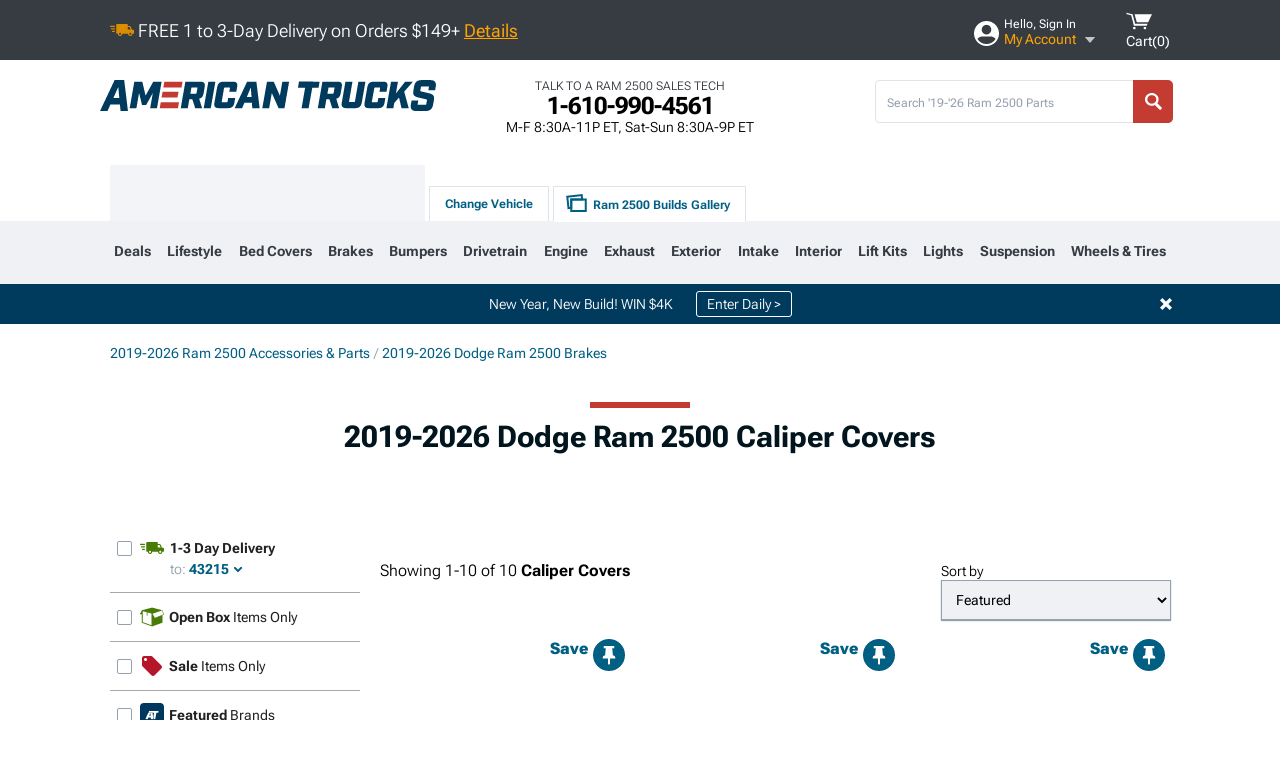

--- FILE ---
content_type: text/html; charset=utf-8
request_url: https://www.americantrucks.com/ram-2500-caliper-covers-2019.html
body_size: 28848
content:



<!DOCTYPE html>
<html lang="en">
<head>
    <meta charset="utf-8" />
    <meta http-equiv="X-UA-Compatible" content="IE=edge" />

    <title>2019-2026 Dodge Ram 2500 Caliper Covers | AmericanTrucks</title>

    
<!-- Standard PNG favicons -->
<link rel="icon" type="image/png" sizes="16x16"   href="/ClientResources/img/favicons/favicon-16x16.png" />
<link rel="icon" type="image/png" sizes="32x32"   href="/ClientResources/img/favicons/favicon-32x32.png" />
<link rel="icon" type="image/png" sizes="96x96"   href="/ClientResources/img/favicons/favicon-96x96.png" />
<link rel="icon" type="image/png" sizes="128x128" href="/ClientResources/img/favicons/favicon-128x128.png" />
<link rel="icon" type="image/png" sizes="160x160" href="/ClientResources/img/favicons/favicon-160x160.png" />
<link rel="icon" type="image/png" sizes="192x192" href="/ClientResources/img/favicons/favicon-192x192.png" />
<link rel="icon" type="image/png" sizes="194x194" href="/ClientResources/img/favicons/favicon-194x194.png" />
<link rel="icon" type="image/png" sizes="196x196" href="/ClientResources/img/favicons/favicon-196x196.png" />

<!-- Android/Chrome icons -->
<link rel="icon" type="image/png" sizes="192x192" href="/ClientResources/img/favicons/android-chrome-192x192.png" />
<link rel="icon" type="image/png" sizes="512x512" href="/ClientResources/img/favicons/android-chrome-512x512.png" />

<!-- Apple touch icons -->
<link rel="apple-touch-icon" sizes="57x57"   href="/ClientResources/img/favicons/apple-touch-icon-57x57.png" />
<link rel="apple-touch-icon" sizes="60x60"   href="/ClientResources/img/favicons/apple-touch-icon-60x60.png" />
<link rel="apple-touch-icon" sizes="72x72"   href="/ClientResources/img/favicons/apple-touch-icon-72x72.png" />
<link rel="apple-touch-icon" sizes="76x76"   href="/ClientResources/img/favicons/apple-touch-icon-76x76.png" />
<link rel="apple-touch-icon" sizes="114x114" href="/ClientResources/img/favicons/apple-touch-icon-114x114.png" />
<link rel="apple-touch-icon" sizes="120x120" href="/ClientResources/img/favicons/apple-touch-icon-120x120.png" />
<link rel="apple-touch-icon" sizes="144x144" href="/ClientResources/img/favicons/apple-touch-icon-144x144.png" />
<link rel="apple-touch-icon" sizes="152x152" href="/ClientResources/img/favicons/apple-touch-icon-152x152.png" />
<link rel="apple-touch-icon" sizes="167x167" href="/ClientResources/img/favicons/apple-touch-icon-167x167.png" />
<link rel="apple-touch-icon" sizes="180x180" href="/ClientResources/img/favicons/apple-touch-icon-180x180.png" />

<!-- Windows tile settings -->
<meta name="msapplication-TileColor"               content="#dfe3eb" />
<meta name="msapplication-TileImage"               content="/ClientResources/img/favicons/mstile-144x144.png" />
<meta name="msapplication-square70x70logo"         content="/ClientResources/img/favicons/mstile-70x70.png" />
<meta name="msapplication-square150x150logo"       content="/ClientResources/img/favicons/mstile-150x150.png" />
<meta name="msapplication-wide310x150logo"         content="/ClientResources/img/favicons/mstile-310x150.png" />
<meta name="msapplication-square310x310logo"       content="/ClientResources/img/favicons/mstile-310x310.png" />

<!-- Theme color for Chrome/Firefox/Opera -->
<meta name="theme-color"                           content="#dfe3eb" />

    <meta name="description" content="Shop 2019-2026 Dodge Ram 2500 Caliper Covers. Pay later or over time with Affirm. *Free Shipping on Orders Over $149*" />
    <meta name="viewport" content="width=device-width, maximum-scale=1" />
    
    <meta property="og:site_name" content="AmericanTrucks" />
    <meta property="og:type" content="website" />
    <meta property="og:url" content="https://www.americantrucks.com/ram-2500-caliper-covers-2019.html" />
    <meta property="og:title" content="2019-2026 Dodge Ram 2500 Caliper Covers | AmericanTrucks" />
    <meta name="msvalidate.01" content="6048088C6AB54B0617BAA852B58E7FD2" />
    <meta property="og:image" content="" />

    <link href="https://plus.google.com/114762859616800998930" rel="publisher" />
    
    
    <style type="text/css">@font-face {font-family:Roboto Flex;font-style:normal;font-weight:100 1000;src:url(/cf-fonts/v/roboto-flex/5.0.11/cyrillic/opsz/normal.woff2);unicode-range:U+0301,U+0400-045F,U+0490-0491,U+04B0-04B1,U+2116;font-display:swap;}@font-face {font-family:Roboto Flex;font-style:normal;font-weight:100 1000;src:url(/cf-fonts/v/roboto-flex/5.0.11/vietnamese/opsz/normal.woff2);unicode-range:U+0102-0103,U+0110-0111,U+0128-0129,U+0168-0169,U+01A0-01A1,U+01AF-01B0,U+0300-0301,U+0303-0304,U+0308-0309,U+0323,U+0329,U+1EA0-1EF9,U+20AB;font-display:swap;}@font-face {font-family:Roboto Flex;font-style:normal;font-weight:100 1000;src:url(/cf-fonts/v/roboto-flex/5.0.11/latin/opsz/normal.woff2);unicode-range:U+0000-00FF,U+0131,U+0152-0153,U+02BB-02BC,U+02C6,U+02DA,U+02DC,U+0304,U+0308,U+0329,U+2000-206F,U+2074,U+20AC,U+2122,U+2191,U+2193,U+2212,U+2215,U+FEFF,U+FFFD;font-display:swap;}@font-face {font-family:Roboto Flex;font-style:normal;font-weight:100 1000;src:url(/cf-fonts/v/roboto-flex/5.0.11/greek/opsz/normal.woff2);unicode-range:U+0370-03FF;font-display:swap;}@font-face {font-family:Roboto Flex;font-style:normal;font-weight:100 1000;src:url(/cf-fonts/v/roboto-flex/5.0.11/latin-ext/opsz/normal.woff2);unicode-range:U+0100-02AF,U+0304,U+0308,U+0329,U+1E00-1E9F,U+1EF2-1EFF,U+2020,U+20A0-20AB,U+20AD-20CF,U+2113,U+2C60-2C7F,U+A720-A7FF;font-display:swap;}@font-face {font-family:Roboto Flex;font-style:normal;font-weight:100 1000;src:url(/cf-fonts/v/roboto-flex/5.0.11/cyrillic-ext/opsz/normal.woff2);unicode-range:U+0460-052F,U+1C80-1C88,U+20B4,U+2DE0-2DFF,U+A640-A69F,U+FE2E-FE2F;font-display:swap;}</style>
    <link href="https://fonts.googleapis.com/css2?family=Inter:ital,opsz,wght@0,14..32,100..900;1,14..32,100..900&display=swap" rel="stylesheet">

    <script src="/cdn-cgi/scripts/7d0fa10a/cloudflare-static/rocket-loader.min.js" data-cf-settings="8f7184a67eb69e787ce8432d-|49"></script><link href="/bundles/globalless.css?v=c2b0eb96f5904f54519d53ad179ba60fbc12e1f0&#xA;" rel="preload stylesheet" as="style" onload="this.rel='stylesheet'" />
    <script src="https://cdnjs.cloudflare.com/ajax/libs/jquery/3.5.1/jquery.min.js" integrity="sha512-bLT0Qm9VnAYZDflyKcBaQ2gg0hSYNQrJ8RilYldYQ1FxQYoCLtUjuuRuZo+fjqhx/qtq/1itJ0C2ejDxltZVFg==" crossorigin="anonymous" type="8f7184a67eb69e787ce8432d-text/javascript"></script>
    <script src="https://cdnjs.cloudflare.com/ajax/libs/jquery.gray/1.6.0/js/jquery.gray.min.js" integrity="sha512-YCODGEBK7He0IjHzYTJJlwKCXL8mIiZZn1Mca6ZoGHP+Q4HqxaTEK5Aw/B00KN0vsSLEQbGW2AIOplw9I4iLsA==" crossorigin="anonymous" type="8f7184a67eb69e787ce8432d-text/javascript"></script>
    <script src="https://cdnjs.cloudflare.com/ajax/libs/jquery.hoverintent/1.10.1/jquery.hoverIntent.min.js" integrity="sha512-gx3WTM6qxahpOC/hBNUvkdZARQ2ObXSp/m+jmsEN8ZNJPymj8/Jamf8+/3kJQY1RZA2DR+KQfT+b3JEB0r9YRg==" crossorigin="anonymous" type="8f7184a67eb69e787ce8432d-text/javascript"></script>
    <script src="/bundles/js/librariesdesktop.js?v=c2b0eb96f5904f54519d53ad179ba60fbc12e1f0
" type="8f7184a67eb69e787ce8432d-text/javascript"></script>
    <script data-cfasync="false" type="text/javascript">
        if (typeof Turn5 === 'undefined') Turn5 = {};
        if (typeof Turn5.Analytics === 'undefined') Turn5.Analytics = {};
        if (typeof Turn5.UserHasTieredPricing === 'undefined') Turn5.UserHasTieredPricing = {};
        if (typeof Turn5.PriceTierDisplayName === 'undefined') Turn5.PriceTierDisplayName = {};
        if (typeof Turn5.PriceTierName === 'undefined') Turn5.PriceTierName = {};
        Turn5.UserHasTieredPricing = false
        Turn5.PriceTierDisplayName = ""
        Turn5.PriceTierName =  ""
    </script>
    
    <meta name="robots" content="index,follow">
    <link rel="stylesheet" href="/bundles/drilldownless.css?v=c2b0eb96f5904f54519d53ad179ba60fbc12e1f0
" />
    <link rel="stylesheet" href="/bundles/customerphotofeedlessdesktop.css?v=c2b0eb96f5904f54519d53ad179ba60fbc12e1f0
" />
    <script type="8f7184a67eb69e787ce8432d-text/javascript">var _affirm_config = {
public_api_key: 'DKUD80UHYS49S76H',
script: 'https://cdn1.affirm.com/js/v2/affirm.js'
};
(function (l, g, m, e, a, f, b) { var d, c = l[m] || {}, h = document.createElement(f), n = document.getElementsByTagName(f)[0], k = function (a, b, c) { return function () { a[b]._.push([c, arguments]) } }; c[e] = k(c, e, "set"); d = c[e]; c[a] = {}; c[a]._ = []; d._ = []; c[a][b] = k(c, a, b); a = 0; for (b = "set add save post open empty reset on off trigger ready setProduct".split(" ") ; a < b.length; a++) d[b[a]] = k(c, e, b[a]); a = 0; for (b = ["get", "token", "url", "items"]; a < b.length; a++) d[b[a]] = function () { }; h.async = !0; h.src = g[f]; n.parentNode.insertBefore(h, n); delete g[f]; d(g); l[m] = c })(window, _affirm_config, "affirm", "checkout", "ui", "script", "ready");
</script>

    
    <!-- begin Convert Experiences code--><script type="8f7184a67eb69e787ce8432d-text/javascript" src="//cdn-4.convertexperiments.com/v1/js/10047477-10048657.js?environment=production"></script><!-- end Convert Experiences code -->



    <link rel="canonical" href="https://www.americantrucks.com/ram-2500-caliper-covers-2019.html" />



    <script type="application/ld+json">
        {
  "@context": "https://schema.org",
  "@type": "ItemList",
  "itemListElement": [
    {
      "@type": "ListItem",
      "position": 1,
      "url": "https://www.americantrucks.com/mgp-ram2500-red-caliper-covers-ram-logo-front-rear-55007sramrd.html"
    },
    {
      "@type": "ListItem",
      "position": 2,
      "url": "https://www.americantrucks.com/apex-overlay-ram2500-gen-iii-brake-caliper-overlays-red-front-000002-6.html"
    },
    {
      "@type": "ListItem",
      "position": 3,
      "url": "https://www.americantrucks.com/mgp-ram2500-yellow-caliper-covers-mgp-logo-front-rear-55007smgpyl.html"
    },
    {
      "@type": "ListItem",
      "position": 4,
      "url": "https://www.americantrucks.com/mgp-ram2500-red-caliper-covers-mopar-logo-front-rear-55007smoprd.html"
    },
    {
      "@type": "ListItem",
      "position": 5,
      "url": "https://www.americantrucks.com/mgp-ram2500-red-caliper-covers-mgp-logo-front-rear-55007smgprd.html"
    },
    {
      "@type": "ListItem",
      "position": 6,
      "url": "https://www.americantrucks.com/mgp-ram2500-black-caliper-covers-ram-logo-front-rear-55007srambk.html"
    },
    {
      "@type": "ListItem",
      "position": 7,
      "url": "https://www.americantrucks.com/mgp-ram2500-yellow-caliper-covers-mopar-logo-front-rear-55007smopyl.html"
    },
    {
      "@type": "ListItem",
      "position": 8,
      "url": "https://www.americantrucks.com/mgp-ram2500-black-caliper-covers-mopar-logo-front-rear-55007smopbk.html"
    },
    {
      "@type": "ListItem",
      "position": 9,
      "url": "https://www.americantrucks.com/mgp-ram2500-yellow-caliper-covers-ram-logo-front-rear-55007sramyl.html"
    },
    {
      "@type": "ListItem",
      "position": 10,
      "url": "https://www.americantrucks.com/mgp-ram2500-black-caliper-covers-mgp-logo-front-rear-55007smgpbk.html"
    }
  ]
}
    </script>
</head>
<body class="showReviewPrompt ">
        <div class="FitmentWizardBaseContainer"
            vehiclegroupid="22"
            vehicletypeid="14"
            apiurl="https://api.americantrucks.com/"
            sitetheme="AmericanTrucks">
        </div>
        <div class="FitmentWizardFlyoutContainer"
            apiurl="https://api.americantrucks.com/"
            sitetheme="AmericanTrucks"
            autoplicityurl="https://api.autoplicity.com/embed/">
        </div>


    <script type="8f7184a67eb69e787ce8432d-text/javascript">
    if (typeof Turn5 === 'undefined') Turn5 = {};
    if (typeof Turn5.Analytics === 'undefined') Turn5.Analytics = {};
    function _loadTagManager(dataLayerVar, id) {
        window[dataLayerVar] = window[dataLayerVar] || [];
        window[dataLayerVar].push({
            'gtm.start': new Date().getTime(),
            event: 'gtm.js'
        });
        var gtmScript = document.createElement('script');
        gtmScript.async = true;
        gtmScript.src = '//www.googletagmanager.com/gtm.js?id=' + id + '&l=' + dataLayerVar;
        document.getElementsByTagName('head')[0].appendChild(gtmScript);
    }
    if (!window.coreDataLayer) _loadTagManager('coreDataLayer', 'GTM-WR85Z8');
</script>
    <div id="page">
        





<header class="">
    <section class="upper_stripe_container">
        <div class="container">
            <div class="pull_left free_shipping">
                

<div>
    
<p><img style="vertical-align: middle;" src="/ClientResources/img/fast_ship.svg" /> <span style="vertical-align: middle;">FREE 1 to 3-Day Delivery on Orders $149+ <a class="text_link" href="/Customer-Service-Pages/Shipping/">Details</a> </span></p>
</div>


            </div>

            <div class="mini_nav pull_right ">
                <ul>
                        <li class="my_account_trigger_container">
                            <a href="#" title="Log in" class="my_account_trigger">
                                <svg viewBox="0 0 48 48" fill="none" xmlns="http://www.w3.org/2000/svg">
                                    <path fill-rule="evenodd" clip-rule="evenodd" d="M24 48C37.2562 48 48 37.2562 48 24C48 10.7438 37.2562 0 24 0C10.7438 0 0 10.7438 0 24C0 37.2562 10.7438 48 24 48ZM24 25.8455C29.0973 25.8455 33.2318 21.7132 33.2318 16.6159C33.2318 11.5165 29.0973 7.3841 24 7.3841C18.9027 7.3841 14.7682 11.5164 14.7682 16.6159C14.7682 21.7132 18.9027 25.8455 24 25.8455ZM6.6314 34.53C10.1926 40.391 16.6397 44.3091 24 44.3091C31.3603 44.3091 37.8078 40.3909 41.3686 34.53C41.347 34.3678 41.2842 34.2098 41.1739 34.0735C38.8978 31.2285 35.2957 29.5388 30.4622 29.5388H17.5372C12.7039 29.5388 9.10188 31.2285 6.8255 34.0735C6.71516 34.2098 6.65242 34.3678 6.63078 34.53H6.6314Z" fill="#ffffff" />
                                </svg>
                                <div class="text_container">
                                    <span class="greeting">Hello, Sign In</span>
                                    <span class="polygon">My Account</span>
                                </div>
                            </a>
                            


<div class="quick_action_container">
    <ul class="menu_list">
        <li>
                <a href="https://www.americantrucks.com/login.html?returnurl=/summary.html" title="Log in" data-qatgt="header_login">
                    <svg viewBox="0 0 48 48" fill="none" xmlns="http://www.w3.org/2000/svg">
                        <path fill-rule="evenodd" clip-rule="evenodd" d="M24 48C37.2562 48 48 37.2562 48 24C48 10.7438 37.2562 0 24 0C10.7438 0 0 10.7438 0 24C0 37.2562 10.7438 48 24 48ZM24 25.8455C29.0973 25.8455 33.2318 21.7132 33.2318 16.6159C33.2318 11.5165 29.0973 7.3841 24 7.3841C18.9027 7.3841 14.7682 11.5164 14.7682 16.6159C14.7682 21.7132 18.9027 25.8455 24 25.8455ZM6.6314 34.53C10.1926 40.391 16.6397 44.3091 24 44.3091C31.3603 44.3091 37.8078 40.3909 41.3686 34.53C41.347 34.3678 41.2842 34.2098 41.1739 34.0735C38.8978 31.2285 35.2957 29.5388 30.4622 29.5388H17.5372C12.7039 29.5388 9.10188 31.2285 6.8255 34.0735C6.71516 34.2098 6.65242 34.3678 6.63078 34.53H6.6314Z" fill="#BCBCBC" />
                    </svg>Login to My Account
                </a>
        </li>
        <li>
                <a href="https://orders.americantrucks.com/" title="Where's my order?">
                    <svg width="24" height="22" viewBox="0 0 24 22" fill="none" xmlns="http://www.w3.org/2000/svg">
                        <path fill-rule="evenodd" clip-rule="evenodd" d="M12.0504 0C12.0993 0.00532387 12.1483 0.0170366 12.1941 0.0340732L23.5745 3.00689H23.5831C23.862 3.07504 24.0409 3.34656 23.9919 3.62871V17.1642C23.9909 17.3953 23.8439 17.5997 23.6256 17.6753L12.177 21.7725C12.0333 21.8279 11.8715 21.8183 11.7341 21.747L11.7 21.7385V21.7299L0.362108 17.6752C0.148085 17.5975 0.00540161 17.3931 0.00433922 17.1641V3.60302C-0.0244102 3.37622 0.0916519 3.15582 0.293961 3.04934H0.302479C0.314192 3.04402 0.325905 3.03763 0.336554 3.03231C0.345072 3.03018 0.35359 3.02698 0.362108 3.02485C0.368496 3.02166 0.373819 3.01847 0.379145 3.01634C0.390858 3.01314 0.402569 3.00995 0.413218 3.00782L11.7937 0.0350015C11.8565 0.011576 11.9236 -0.0001375 11.9896 0.000928309H11.9981C12.0151 -0.00013641 12.0322 -0.00013641 12.0492 0.000928309L12.0504 0ZM11.9992 1.10738L2.72289 3.52657L6.2665 4.42951L14.9552 1.88253L11.9992 1.10738ZM17.008 2.4192L8.32779 4.96618L11.9992 5.90319L21.2671 3.52657L17.008 2.4192ZM1.09583 4.23358V16.781L11.4541 20.4865V6.88284L6.82012 5.69878V9.02105C6.82119 9.16693 6.76476 9.30855 6.66254 9.41183C6.56032 9.51618 6.42083 9.57474 6.27495 9.57474C6.12801 9.57474 5.98851 9.51618 5.88629 9.41183C5.78407 9.30854 5.72764 9.16693 5.72977 9.02105V5.41774L1.09583 4.23358Z" fill="#BCBCBC" />
                    </svg>Where's my order?
                </a>
        </li>
        <li>
                <a href="https://orders.americantrucks.com/" title="Start a Return">
                    <svg width="24" height="22" viewBox="0 0 24 22" fill="none" xmlns="http://www.w3.org/2000/svg">
                        <path fill-rule="evenodd" clip-rule="evenodd" d="M12.0504 0C12.0993 0.00532387 12.1483 0.0170366 12.1941 0.0340732L23.5745 3.00689H23.5831C23.862 3.07504 24.0409 3.34656 23.9919 3.62871V17.1642C23.9909 17.3953 23.8439 17.5997 23.6256 17.6753L12.177 21.7725C12.0333 21.8279 11.8715 21.8183 11.7341 21.747L11.7 21.7385V21.7299L0.362108 17.6752C0.148085 17.5975 0.00540161 17.3931 0.00433922 17.1641V3.60302C-0.0244102 3.37622 0.0916519 3.15582 0.293961 3.04934H0.302479C0.314192 3.04402 0.325905 3.03763 0.336554 3.03231C0.345072 3.03018 0.35359 3.02698 0.362108 3.02485C0.368496 3.02166 0.373819 3.01847 0.379145 3.01634C0.390858 3.01314 0.402569 3.00995 0.413218 3.00782L11.7937 0.0350015C11.8565 0.011576 11.9236 -0.0001375 11.9896 0.000928309H11.9981C12.0151 -0.00013641 12.0322 -0.00013641 12.0492 0.000928309L12.0504 0ZM11.9992 1.10738L2.72289 3.52657L6.2665 4.42951L14.9552 1.88253L11.9992 1.10738ZM17.008 2.4192L8.32779 4.96618L11.9992 5.90319L21.2671 3.52657L17.008 2.4192ZM1.09583 4.23358V16.781L11.4541 20.4865V6.88284L6.82012 5.69878V9.02105C6.82119 9.16693 6.76476 9.30855 6.66254 9.41183C6.56032 9.51618 6.42083 9.57474 6.27495 9.57474C6.12801 9.57474 5.98851 9.51618 5.88629 9.41183C5.78407 9.30854 5.72764 9.16693 5.72977 9.02105V5.41774L1.09583 4.23358Z" fill="#BCBCBC" />
                    </svg>Start a Return
                </a>
        </li>
        <li>
            <a href="/saved-for-later.html" title="View your Build Lists" data-qatgt="header_sfl">
                <svg xmlns="http://www.w3.org/2000/svg" viewBox="0 0 10 20.72">
                    <path fill="#BCBCBC" d="M8.08,8.63V2.76C8.08,2,9.58,2.1,9.58,0H.38c0,2.1,1.54,2,1.54,2.76V8.63C1.23,8.63,0,9.43,0,11.85H10C10,9.43,8.77,8.63,8.08,8.63Z"></path>
                    <polygon fill="#BCBCBC" points="4.97 20.72 4 11.85 5.95 11.85 4.97 20.72"></polygon>
                </svg>Saved Products
            </a>
        </li>
        <li>
            <a href="https://servicecenter.americantrucks.com/hc/en-us" title="FAQ">
                <svg width="24" height="23" viewBox="0 0 24 23" fill="none" xmlns="http://www.w3.org/2000/svg">
                    <mask id="path-1-inside-1" fill="#BCBCBC">
                        <path fill-rule="evenodd" clip-rule="evenodd" d="M3 0C1.34315 0 0 1.34315 0 3V14.5385C0 16.1953 1.34315 17.5385 3 17.5385H8.26943L11.134 22.5C11.5189 23.1667 12.4811 23.1667 12.866 22.5L15.7306 17.5385H21C22.6569 17.5385 24 16.1953 24 14.5385V3C24 1.34315 22.6569 0 21 0H3Z"/>
                    </mask>
                    <path d="M8.26943 17.5385L10.0015 16.5385C9.64422 15.9197 8.98396 15.5385 8.26943 15.5385V17.5385ZM11.134 22.5L9.40192 23.5L11.134 22.5ZM12.866 22.5L14.5981 23.5L12.866 22.5ZM15.7306 17.5385V15.5385C15.016 15.5385 14.3558 15.9197 13.9985 16.5385L15.7306 17.5385ZM2 3C2 2.44772 2.44772 2 3 2V-2C0.238575 -2 -2 0.238578 -2 3H2ZM2 14.5385V3H-2V14.5385H2ZM3 15.5385C2.44772 15.5385 2 15.0907 2 14.5385H-2C-2 17.2999 0.238577 19.5385 3 19.5385V15.5385ZM8.26943 15.5385H3V19.5385H8.26943V15.5385ZM12.866 21.5L10.0015 16.5385L6.53738 18.5385L9.40192 23.5L12.866 21.5ZM11.134 21.5C11.5189 20.8333 12.4811 20.8333 12.866 21.5L9.40192 23.5C10.5566 25.5 13.4434 25.5 14.5981 23.5L11.134 21.5ZM13.9985 16.5385L11.134 21.5L14.5981 23.5L17.4626 18.5385L13.9985 16.5385ZM21 15.5385H15.7306V19.5385H21V15.5385ZM22 14.5385C22 15.0907 21.5523 15.5385 21 15.5385V19.5385C23.7614 19.5385 26 17.2999 26 14.5385H22ZM22 3V14.5385H26V3H22ZM21 2C21.5523 2 22 2.44772 22 3H26C26 0.238577 23.7614 -2 21 -2V2ZM3 2H21V-2H3V2Z" fill="#BCBCBC" mask="url(#path-1-inside-1)"/>
                    <path d="M10.831 11.367H12.8981V10.8325C12.8981 10.5512 13.0407 10.4106 13.3258 10.4106H13.4541C14.7942 10.4106 15.6923 9.5244 15.6923 8.2022V6.82374C15.6923 5.50154 14.7942 4.61539 13.4541 4.61539H10.5316C9.20582 4.61539 8.30769 5.50154 8.30769 6.82374V7.70989H10.3748V6.79561C10.3748 6.51429 10.5174 6.37363 10.8025 6.37363H13.1975C13.4826 6.37363 13.6252 6.51429 13.6252 6.79561V8.23033C13.6252 8.51165 13.4826 8.65231 13.1975 8.65231H13.0549C11.7291 8.65231 10.831 9.53846 10.831 10.8607V11.367ZM12.8981 12.422H10.831V14.4615H12.8981V12.422Z" fill="#BCBCBC"/>
                </svg>Got questions? (FAQs)
            </a>
        </li>
        <li>
            <a href="https://servicecenter.americantrucks.com/hc/en-us" title="Customer Service">
                <svg width="24" height="23" viewBox="0 0 24 23" fill="none" xmlns="http://www.w3.org/2000/svg">
                    <mask id="path-1-inside-1" fill="#BCBCBC">
                        <path fill-rule="evenodd" clip-rule="evenodd" d="M3 0C1.34315 0 0 1.34315 0 3V14.5385C0 16.1953 1.34315 17.5385 3 17.5385H8.26943L11.134 22.5C11.5189 23.1667 12.4811 23.1667 12.866 22.5L15.7306 17.5385H21C22.6569 17.5385 24 16.1953 24 14.5385V3C24 1.34315 22.6569 0 21 0H3Z"/>
                    </mask>
                    <path d="M8.26943 17.5385L10.0015 16.5385C9.64422 15.9197 8.98396 15.5385 8.26943 15.5385V17.5385ZM11.134 22.5L9.40192 23.5L11.134 22.5ZM12.866 22.5L14.5981 23.5L12.866 22.5ZM15.7306 17.5385V15.5385C15.016 15.5385 14.3558 15.9197 13.9985 16.5385L15.7306 17.5385ZM2 3C2 2.44772 2.44772 2 3 2V-2C0.238575 -2 -2 0.238578 -2 3H2ZM2 14.5385V3H-2V14.5385H2ZM3 15.5385C2.44772 15.5385 2 15.0907 2 14.5385H-2C-2 17.2999 0.238577 19.5385 3 19.5385V15.5385ZM8.26943 15.5385H3V19.5385H8.26943V15.5385ZM12.866 21.5L10.0015 16.5385L6.53738 18.5385L9.40192 23.5L12.866 21.5ZM11.134 21.5C11.5189 20.8333 12.4811 20.8333 12.866 21.5L9.40192 23.5C10.5566 25.5 13.4434 25.5 14.5981 23.5L11.134 21.5ZM13.9985 16.5385L11.134 21.5L14.5981 23.5L17.4626 18.5385L13.9985 16.5385ZM21 15.5385H15.7306V19.5385H21V15.5385ZM22 14.5385C22 15.0907 21.5523 15.5385 21 15.5385V19.5385C23.7614 19.5385 26 17.2999 26 14.5385H22ZM22 3V14.5385H26V3H22ZM21 2C21.5523 2 22 2.44772 22 3H26C26 0.238577 23.7614 -2 21 -2V2ZM3 2H21V-2H3V2Z" fill="#BCBCBC" mask="url(#path-1-inside-1)"/>
                    <path d="M10.831 11.367H12.8981V10.8325C12.8981 10.5512 13.0407 10.4106 13.3258 10.4106H13.4541C14.7942 10.4106 15.6923 9.5244 15.6923 8.2022V6.82374C15.6923 5.50154 14.7942 4.61539 13.4541 4.61539H10.5316C9.20582 4.61539 8.30769 5.50154 8.30769 6.82374V7.70989H10.3748V6.79561C10.3748 6.51429 10.5174 6.37363 10.8025 6.37363H13.1975C13.4826 6.37363 13.6252 6.51429 13.6252 6.79561V8.23033C13.6252 8.51165 13.4826 8.65231 13.1975 8.65231H13.0549C11.7291 8.65231 10.831 9.53846 10.831 10.8607V11.367ZM12.8981 12.422H10.831V14.4615H12.8981V12.422Z" fill="#BCBCBC"/>
                </svg>Customer Service
            </a>
        </li>
    </ul>
    <div class="button_container">
        <a href="https://www.americantrucks.com/login.html?returnurl=/summary.html" class="login" title="View Your Account" data-qatgt="header_login">
            Sign In
        </a>
        <p>New Customer? <a href="https://www.americantrucks.com/login.html?returnurl=/summary.html&amp;createaccount=1" class="text_link" title="Create Account">Start Here</a></p>
    </div>
</div>
                        </li>
                    <li class="cart_container">
                        <a href="/shopping-cart.html" data-can-show="false" class="cart_trigger" title="View your Shopping Cart" data-qatgt="header_cart">
                            <svg xmlns="http://www.w3.org/2000/svg" viewBox="0 0 25 16" enable-background="new 0 0 25 16">
                                <g fill="#ffffff">
                                    <path d="m6.4 1.6l-6.4-1.6.9 1.5 4.1 1 2.6 10.1h.4 1.2 10.7l.8-1.9h-11.9z" />
                                    <path d="m8.2 1.4l2.2 7.8h10.9l3.7-7.8z" />
                                    <ellipse cx="8" cy="14.8" rx="1.3" ry="1.2" />
                                    <ellipse cx="18.2" cy="14.8" rx="1.3" ry="1.2" />
                                </g>
                            </svg>
                            <span>
                                Cart(<span class="cart_count">0</span>)
                            </span>
                        </a>
                        
<div class="mini_cart">
    <ul>
    </ul>
    <div class="button_container">
        <a class="alt_btn secondary" href="/shopping-cart.html" title="View your Shopping Cart">View Cart (<span class="cart_count">0</span>)</a>
    </div>
</div>

                    </li>
                </ul>
            </div>
        </div>
    </section>
    <section class="container global ">
        <a href="/?VehicleGroup=22" class="text_replace logo" title="americantrucks.com" data-qatgt='site_logo'></a>
            <div class="hours_container">
                <div class="callout">
                    Talk to a Ram 2500 Sales Tech
                </div>
                    <div class="phone">1-610-990-4561</div>
                <div class="hours"> M-F 8:30A-11P ET, Sat-Sun 8:30A-9P ET</div>
                <a href="#" class="navigation_chat_text_link text_link chat_trigger hidden">
                    <svg xmlns="http://www.w3.org/2000/svg" viewBox="0 0 40 43.36" class="gtm-chat-icon"><path d="M37.23,0H2.77A2.76,2.76,0,0,0,0,2.74V27.45a2.76,2.76,0,0,0,2.77,2.74h13.1L31.69,43.36V30.19h5.54A2.76,2.76,0,0,0,40,27.45V2.74A2.76,2.76,0,0,0,37.23,0ZM10.82,18.52a3,3,0,1,1,3-3A3,3,0,0,1,10.82,18.52Zm9.45,0a3,3,0,1,1,3-3A3,3,0,0,1,20.27,18.52Zm9.45,0a3,3,0,1,1,3-3A3,3,0,0,1,29.72,18.52Z" style="fill:#005F83;"></path></svg>
                    Chat Now with Sales & Service &nbsp;
                </a>
            </div>

            <div class="search_form_container pull_right">
                <div class="search_form header_search">

                    <script src="/bundles/js/sitesearchcardcontainerbundle.js?v=c2b0eb96f5904f54519d53ad179ba60fbc12e1f0
" type="8f7184a67eb69e787ce8432d-text/javascript"></script>
                    <div class="sites_search_card_container">
                        <div id="SiteSearchCardContainer"
                            vehiclegroup="22"
                            vehicletype="14"
                            sitetheme="AT"></div>
                    </div>

<form action="/search" data-form-type="TopNavSearch" id="search" method="get">                        <span class="header_search_input_container">
                            <input autocomplete="off" autocorrect="off" id="keywords" maxlength="256" name="keywords" placeholder="Search &#x27;19-&#x27;26 Ram 2500 Parts" spellcheck="false" type="text" value="" />
                        </span>
<input id="generationId" name="generationId" type="hidden" value="42" /><input id="vehicleGroup" name="vehicleGroup" type="hidden" value="22" /><input id="vehicleType" name="vehicleType" type="hidden" value="14" />                        <span class="clear_search hidden"></span>
<button type="submit">Search</button>                        <ul class="autocomplete"></ul>
</form>                </div>
            </div>
    </section>

        <section class="container tabs_container ">
            <ul class="tabs">
                    <li class="persistent_module_container ">
                        <div class="persistent_container PersistentModuleCardContainer"
                            modelgroupid="22"
                            modelid="14"
                            apiurl="https://api.americantrucks.com/"
                            sitetheme="AmericanTrucks">
                        </div>
                    </li>
                        <li class="change_vehicle_trigger">
                            <a href="#">
                                <span>Change Vehicle</span>
                            </a>
                        </li>
                            <li class="photo_feed_trigger inactive">
                                <a href="/dodge-ram-2500-photos-builds.html">
                                    <span>Ram 2500 Builds Gallery</span>
                                </a>
                            </li>
            </ul>
        </section>

        <section class="gen_select_container">
            <div class="container">
                <ul class="row gen_select_menu">
                    

        <li class="col_2">
            <a href="/ram-2500-caliper-covers-2019.html" class="selected">
                <p class="generation" data-image-url="https://www.americantrucks.com/image/Gen_Ram2500_2021">2019-2026</p>
                    <p class="is_selected">
                        <svg xmlns="http://www.w3.org/2000/svg" viewBox="0 0 13 10">
                            <path d="M10.92,0,4.55,6,2.08,3.63,0,5.63,2.47,8l2.08,2L13,2Z" fill="#000000" />
                        </svg>
                        Selected
                    </p>
            </a>
        </li>
        <li class="col_2">
            <a href="/ram-2500-caliper-covers-2010.html" class="">
                <p class="generation" data-image-url="https://www.americantrucks.com/image/Gen_Ram_2009_2500">2010-2018</p>
            </a>
        </li>
        <li class="col_2">
            <a href="/ram-2500-caliper-covers-2003.html" class="">
                <p class="generation" data-image-url="https://www.americantrucks.com/image/Gen_Ram_2002_2500">2003-2009</p>
            </a>
        </li>
        <li class="col_2">
            <a href="/ram2500-caliper-covers-1994.html" class="">
                <p class="generation" data-image-url="https://www.americantrucks.com/image/Gen_Ram_2500_94-02">1994-2002</p>
            </a>
        </li>

                </ul>
                <nav class="tier_one">

                    


    <ul class="nav_first_tier">

            <li>
                <a href="/ram-2500-specials-2021.html" title="2019-2026 Ram 2500 Deals">
                    Deals
                </a>
                <div class="nav_second_tier position_1 ">
                        <div class="single_items_container column_1">
                                <span class="single_item ">
                                    <a href="/best-sellers.html" title="2019-2026 Ram 2500 Most Popular">Most Popular</a>
                                </span>
                                <span class="single_item ">
                                    <a href="/at-clearance-parts.html" title="2019-2026 Ram 2500 Clearance">Clearance</a>
                                </span>
                                <span class="single_item ">
                                    <a href="/just-reduced.html" title="2019-2026 Ram 2500 Just Reduced!">Just Reduced!</a>
                                </span>
                                <span class="single_item ">
                                    <a href="/military-first-responders.html" title="2019-2026 Ram 2500 Military, Medical &amp; First Responder Program">Military, Medical &amp; First Responder Program</a>
                                </span>
                                <span class="single_item ">
                                    <a href="/at-new-products.html" title="2019-2026 Ram 2500 New Products">New Products</a>
                                </span>
                                <span class="single_item ">
                                    <a href="/at-open-box.html" title="2019-2026 Ram 2500 Open Box">Open Box</a>
                                </span>
                                <span class="single_item ">
                                    <a href="/ram-2500-all-rebates.html" title="2019-2026 Ram 2500 Rebates">Rebates</a>
                                </span>
                                <span class="single_item ">
                                    <a href="/american-trucks-brands.html" title="2019-2026 Ram 2500 Shop by Brands">Shop by Brands</a>
                                </span>
                        </div>   
                    <div class="fade_effect"></div>
                    <div class="shop_all_container">
                        <a href="/ram-2500-specials-2021.html" data-link-type='shop_all_category' title="Shop All Deals">Shop All Deals</a>
                        <span class="shop_all_arrow"></span>
                    </div>
                </div>
            </li>
            <li>
                <a href="/ram-2500-lifestyle-2019.html" title="2019-2026 Ram 2500 Lifestyle">
                    Lifestyle
                </a>
                <div class="nav_second_tier position_1 ">
                        <div class="single_items_container column_1">
                                <span class="single_item ">
                                    <a href="/ram-2500-air-horns-2019.html" title="2019-2026 Ram 2500 Air Horns">Air Horns</a>
                                </span>
                                <span class="single_item ">
                                    <a href="/ram-2500-apparel.html" title="2019-2026 Ram 2500 Apparel">Apparel</a>
                                </span>
                                <span class="single_item ">
                                    <a href="/ram-2500-cameras-accessories-2019.html" title="2019-2026 Ram 2500 Automotive Cameras">Automotive Cameras</a>
                                </span>
                                <span class="single_item ">
                                    <a href="/ram-2500-automotive-detailing.html" title="2019-2026 Ram 2500 Automotive Detailing">Automotive Detailing</a>
                                </span>
                                <span class="single_item ">
                                    <a href="/ram-2500-backup-camera-systems-2019.html" title="2019-2026 Ram 2500 Backup Camera Systems">Backup Camera Systems</a>
                                </span>
                                <span class="single_item ">
                                    <a href="/ram-2500-collectibles.html" title="2019-2026 Ram 2500 Collectibles">Collectibles</a>
                                </span>
                                <span class="single_item ">
                                    <a href="/ram-2500-gift-cards.html" title="2019-2026 Ram 2500 Gift Cards">Gift Cards</a>
                                </span>
                                <span class="single_item ">
                                    <a href="/ram-2500-license-plates-frames.html" title="2019-2026 Ram 2500 License Plates &amp; Frames">License Plates &amp; Frames</a>
                                </span>
                                <span class="single_item ">
                                    <a href="/ram-2500-onboard-air-2019.html" title="2019-2026 Ram 2500 Onboard Air">Onboard Air</a>
                                </span>
                                <span class="single_item ">
                                    <a href="/ram-2500-paints-coatings-2019.html" title="2019-2026 Ram 2500 Paints &amp; Coatings">Paints &amp; Coatings</a>
                                </span>
                                <span class="single_item ">
                                    <a href="/ram-2500-pet-accessories.html" title="2019-2026 Ram 2500 Pet Accessories">Pet Accessories</a>
                                </span>
                                <span class="single_item ">
                                    <a href="/ram-2500-truck-bed-tents-and-camping-gear-2019.html" title="2019-2026 Ram 2500 Roof Top Tents &amp; Camping Gear">Roof Top Tents &amp; Camping Gear</a>
                                </span>
                                <span class="single_item ">
                                    <a href="/ram-2500-safety-gear-equipment-2019.html" title="2019-2026 Ram 2500 Safety Gear &amp; Equipment">Safety Gear &amp; Equipment</a>
                                </span>
                                <span class="single_item ">
                                    <a href="/ram-2500-specialty-tools-maintenance.html" title="2019-2026 Ram 2500 Specialty Tools &amp; Maintenance">Specialty Tools &amp; Maintenance</a>
                                </span>
                                <span class="single_item ">
                                    <a href="/ram-2500-sun-shades-2019.html" title="2019-2026 Ram 2500 Sun Shade and Windshield Tint">Sun Shade and Windshield Tint</a>
                                </span>
                                <span class="single_item ">
                                    <a href="/ram-2500-truck-covers-bra-2019.html" title="2019-2026 Ram 2500 Truck Covers &amp; Bra">Truck Covers &amp; Bra</a>
                                </span>
                        </div>   
                    <div class="fade_effect"></div>
                    <div class="shop_all_container">
                        <a href="/ram-2500-lifestyle-2019.html" data-link-type='shop_all_category' title="Shop All Lifestyle">Shop All Lifestyle</a>
                        <span class="shop_all_arrow"></span>
                    </div>
                </div>
            </li>
            <li>
                <a href="/ram-2500-bedcovers-2019.html" title="2019-2026 Ram 2500 Bed Covers">
                    Bed Covers
                </a>
                <div class="nav_second_tier position_1 ">
                        <div class="single_items_container column_1">
                                <span class="single_item ">
                                    <a href="/ram-2500-bed-covers-tonneau-covers-2019.html" title="2019-2026 Ram 2500 Bed Covers &amp; Tonneau Covers">Bed Covers &amp; Tonneau Covers</a>
                                </span>
                        </div>   
                    <div class="fade_effect"></div>
                    <div class="shop_all_container">
                        <a href="/ram-2500-bedcovers-2019.html" data-link-type='shop_all_category' title="Shop All Bed Covers">Shop All Bed Covers</a>
                        <span class="shop_all_arrow"></span>
                    </div>
                </div>
            </li>
            <li>
                <a href="/ram-2500-brakes-2019.html" title="2019-2026 Ram 2500 Brakes">
                    Brakes
                </a>
                <div class="nav_second_tier position_1 ">
                        <div class="single_items_container column_1">
                                <span class="single_item ">
                                    <a href="/ram-2500-big-brake-kits-2019.html" title="2019-2026 Ram 2500 Big Brake Kits">Big Brake Kits</a>
                                </span>
                                <span class="single_item ">
                                    <a href="/ram-2500-brake-components-hardware-2019.html" title="2019-2026 Ram 2500 Brake Components &amp; Hardware">Brake Components &amp; Hardware</a>
                                </span>
                                <span class="single_item ">
                                    <a href="/ram-2500-brake-pads-2019.html" title="2019-2026 Ram 2500 Brake Pads">Brake Pads</a>
                                </span>
                                <span class="single_item ">
                                    <a href="/ram-2500-brake-rotors-pads-2019.html" title="2019-2026 Ram 2500 Brake Rotor &amp; Pad Kits">Brake Rotor &amp; Pad Kits</a>
                                </span>
                                <span class="single_item ">
                                    <a href="/ram-2500-brake-rotors-2019.html" title="2019-2026 Ram 2500 Brake Rotors">Brake Rotors</a>
                                </span>
                                <span class="single_item ">
                                    <a href="/ram-2500-caliper-covers-2019.html" title="2019-2026 Ram 2500 Caliper Covers">Caliper Covers</a>
                                </span>
                        </div>   
                    <div class="fade_effect"></div>
                    <div class="shop_all_container">
                        <a href="/ram-2500-brakes-2019.html" data-link-type='shop_all_category' title="Shop All Brakes">Shop All Brakes</a>
                        <span class="shop_all_arrow"></span>
                    </div>
                </div>
            </li>
            <li>
                <a href="/ram-2500-bumpers-2019.html" title="2019-2026 Ram 2500 Bumpers">
                    Bumpers
                </a>
                <div class="nav_second_tier position_1 ">
                        <div class="single_items_container column_1">
                                <span class="single_item ">
                                    <a href="/ram-2500-front-bumpers-2019.html" title="2019-2026 Ram 2500 Front Bumpers">Front Bumpers</a>
                                </span>
                                <span class="single_item ">
                                    <a href="/ram-2500-rear-bumpers-2019.html" title="2019-2026 Ram 2500 Rear Bumpers">Rear Bumpers</a>
                                </span>
                                <span class="single_item ">
                                    <a href="/ram-2500-snow-plows-2019.html" title="2019-2026 Ram 2500 Snow Plows">Snow Plows</a>
                                </span>
                                <span class="single_item ">
                                    <a href="/ram-2500-tire-carriers-accessories-2019.html" title="2019-2026 Ram 2500 Tire Carriers &amp; Accessories">Tire Carriers &amp; Accessories</a>
                                </span>
                                <span class="single_item ">
                                    <a href="/ram-2500-tire-covers-2019.html" title="2019-2026 Ram 2500 Tire Covers">Tire Covers</a>
                                </span>
                                <span class="single_item ">
                                    <a href="/ram-2500-towing-and-hitches-2019.html" title="2019-2026 Ram 2500 Towing &amp; Hitches">Towing &amp; Hitches</a>
                                </span>
                        </div>   
                    <div class="fade_effect"></div>
                    <div class="shop_all_container">
                        <a href="/ram-2500-bumpers-2019.html" data-link-type='shop_all_category' title="Shop All Bumpers">Shop All Bumpers</a>
                        <span class="shop_all_arrow"></span>
                    </div>
                </div>
            </li>
            <li>
                <a href="/ram-2500-drivetrain-2019.html" title="2019-2026 Ram 2500 Drivetrain">
                    Drivetrain
                </a>
                <div class="nav_second_tier position_1 ">
                        <div class="single_items_container column_1">
                                <span class="single_item ">
                                    <a href="/ram-2500-axles-2019.html" title="2019-2026 Ram 2500 Axles">Axles</a>
                                </span>
                                <span class="single_item ">
                                    <a href="/ram-2500-clutches-2019.html" title="2019-2026 Ram 2500 Clutches &amp; Clutch Accessories">Clutches &amp; Clutch Accessories</a>
                                </span>
                                <span class="single_item ">
                                    <a href="/ram-2500-differential-accessories-2019.html" title="2019-2026 Ram 2500 Differential Accessories">Differential Accessories</a>
                                </span>
                                <span class="single_item ">
                                    <a href="/ram-2500-differential-covers-2019.html" title="2019-2026 Ram 2500 Differential Covers">Differential Covers</a>
                                </span>
                                <span class="single_item ">
                                    <a href="/ram-2500-differentials-2019.html" title="2019-2026 Ram 2500 Differentials">Differentials</a>
                                </span>
                                <span class="single_item ">
                                    <a href="/ram-2500-driveshafts-2019.html" title="2019-2026 Ram 2500 Driveshafts">Driveshafts</a>
                                </span>
                                <span class="single_item ">
                                    <a href="/ram-2500-hubs-bearings-2019.html" title="2019-2026 Ram 2500 Hubs &amp; Bearings">Hubs &amp; Bearings</a>
                                </span>
                                <span class="single_item ">
                                    <a href="/ram-2500-ring-pinion-gears-2019.html" title="2019-2026 Ram 2500 Ring &amp; Pinion Gears">Ring &amp; Pinion Gears</a>
                                </span>
                                <span class="single_item ">
                                    <a href="/ram-2500-transmission-transfer-case-2019.html" title="2019-2026 Ram 2500 Transmission &amp; Transfer Case">Transmission &amp; Transfer Case</a>
                                </span>
                        </div>   
                    <div class="fade_effect"></div>
                    <div class="shop_all_container">
                        <a href="/ram-2500-drivetrain-2019.html" data-link-type='shop_all_category' title="Shop All Drivetrain">Shop All Drivetrain</a>
                        <span class="shop_all_arrow"></span>
                    </div>
                </div>
            </li>
            <li>
                <a href="/ram-2500-engine-2019.html" title="2019-2026 Ram 2500 Engine">
                    Engine
                </a>
                <div class="nav_second_tier position_2 ">
                        <div class="single_items_container column_2">
                                <span class="single_item ">
                                    <a href="/ram-2500-air-oil-fuel-filters-2019.html" title="2019-2026 Ram 2500 Air, Oil, &amp; Fuel Filters">Air, Oil, &amp; Fuel Filters</a>
                                </span>
                                <span class="single_item ">
                                    <a href="/ram-2500-cold-air-intakes-2019.html" title="2019-2026 Ram 2500 Cold Air Intakes">Cold Air Intakes</a>
                                </span>
                                <span class="single_item ">
                                    <a href="/ram-2500-ecus-engine-management-systems-2019.html" title="2019-2026 Ram 2500 ECUs &amp; Engine Management Systems">ECUs &amp; Engine Management Systems</a>
                                </span>
                                <span class="single_item ">
                                    <a href="/ram-2500-engine-transmission-mounts-2019.html" title="2019-2026 Ram 2500 Engine &amp; Transmission Mounts">Engine &amp; Transmission Mounts</a>
                                </span>
                                <span class="single_item ">
                                    <a href="/ram-2500-engine-components-2019.html" title="2019-2026 Ram 2500 Engine Components">Engine Components</a>
                                </span>
                                <span class="single_item ">
                                    <a href="/ram-2500-engine-cooling-2019.html" title="2019-2026 Ram 2500 Engine Cooling">Engine Cooling</a>
                                </span>
                                <span class="single_item ">
                                    <a href="/ram-2500-engine-dressup-2019.html" title="2019-2026 Ram 2500 Engine Dressup">Engine Dressup</a>
                                </span>
                                <span class="single_item ">
                                    <a href="/ram-2500-exhaust-2019.html" title="2019-2026 Ram 2500 Exhaust">Exhaust</a>
                                </span>
                                <span class="single_item ">
                                    <a href="/ram-2500-fabrication-parts-2019.html" title="2019-2026 Ram 2500 Fabrication Parts &amp; Accessories">Fabrication Parts &amp; Accessories</a>
                                </span>
                                <span class="single_item ">
                                    <a href="/ram-2500-fuel-system-parts-2019.html" title="2019-2026 Ram 2500 Fuel System Parts">Fuel System Parts</a>
                                </span>
                                <span class="single_item ">
                                    <a href="/ram-2500-gaskets-seals-2019.html" title="2019-2026 Ram 2500 Gaskets &amp; Seals">Gaskets &amp; Seals</a>
                                </span>
                                <span class="single_item ">
                                    <a href="/ram-2500-ignition-parts-2019.html" title="2019-2026 Ram 2500 Ignition Parts">Ignition Parts</a>
                                </span>
                                <span class="single_item ">
                                    <a href="/ram-2500-nitrous-kits-2019.html" title="2019-2026 Ram 2500 Nitrous Kits">Nitrous Kits</a>
                                </span>
                                <span class="single_item ">
                                    <a href="/ram-2500-engine-fluids-2019.html" title="2019-2026 Ram 2500 Oil &amp; Engine Fluids">Oil &amp; Engine Fluids</a>
                                </span>
                                <span class="single_item ">
                                    <a href="/ram-2500-oil-catch-cans-2019.html" title="2019-2026 Ram 2500 Oil Catch Cans">Oil Catch Cans</a>
                                </span>
                                <span class="single_item ">
                                    <a href="/ram-2500-pulleys-2019.html" title="2019-2026 Ram 2500 Pulleys">Pulleys</a>
                                </span>
                                <span class="single_item ">
                                    <a href="/ram-2500-remote-start-keyless-entry-alarm-2019.html" title="2019-2026 Ram 2500 Remote Start, Keyless Entry, &amp; Alarm">Remote Start, Keyless Entry, &amp; Alarm</a>
                                </span>
                                <span class="single_item ">
                                    <a href="/ram-2500-snorkels-2019.html" title="2019-2026 Ram 2500 Snorkels">Snorkels</a>
                                </span>
                                <span class="single_item ">
                                    <a href="/ram-2500-supercharger-kits-accessories-2019.html" title="2019-2026 Ram 2500 Supercharger Kits &amp; Accessories">Supercharger Kits &amp; Accessories</a>
                                </span>
                                <span class="single_item ">
                                    <a href="/ram-2500-throttle-bodies-accessories-2019.html" title="2019-2026 Ram 2500 Throttle Bodies &amp; Accessories">Throttle Bodies &amp; Accessories</a>
                                </span>
                                <span class="single_item ">
                                    <a href="/ram-2500-throttle-enhancement-2019.html" title="2019-2026 Ram 2500 Throttle Enhancement">Throttle Enhancement</a>
                                </span>
                                <span class="single_item ">
                                    <a href="/ram-2500-tuning-2019.html" title="2019-2026 Ram 2500 Tuners">Tuners</a>
                                </span>
                                <span class="single_item ">
                                    <a href="/ram-2500-turbocharger-kits-2019.html" title="2019-2026 Ram 2500 Turbocharger Kits &amp; Accessories">Turbocharger Kits &amp; Accessories</a>
                                </span>
                        </div>   
                    <div class="fade_effect"></div>
                    <div class="shop_all_container">
                        <a href="/ram-2500-engine-2019.html" data-link-type='shop_all_category' title="Shop All Engine">Shop All Engine</a>
                        <span class="shop_all_arrow"></span>
                    </div>
                </div>
            </li>
            <li>
                <a href="/ram-2500-exhaust-2019.html" title="2019-2026 Ram 2500 Exhaust">
                    Exhaust
                </a>
                <div class="nav_second_tier position_1 ">
                        <div class="single_items_container column_1">
                                <span class="single_item ">
                                    <a href="/ram-2500-catalytic-converters-2019.html" title="2019-2026 Ram 2500 Catalytic Converters">Catalytic Converters</a>
                                </span>
                                <span class="single_item ">
                                    <a href="/ram-2500-exhaust-accessories-2019.html" title="2019-2026 Ram 2500 Exhaust Accessories">Exhaust Accessories</a>
                                </span>
                                <span class="single_item ">
                                    <a href="/ram-2500-exhaust-systems-2019.html" title="2019-2026 Ram 2500 Exhaust Systems">Exhaust Systems</a>
                                </span>
                                <span class="single_item ">
                                    <a href="/ram-2500-exhaust-tips-2019.html" title="2019-2026 Ram 2500 Exhaust Tips">Exhaust Tips</a>
                                </span>
                                <span class="single_item ">
                                    <a href="/ram-2500-header-midpipe-kits-2019.html" title="2019-2026 Ram 2500 Header &amp; Mid-Pipe Kits">Header &amp; Mid-Pipe Kits</a>
                                </span>
                                <span class="single_item ">
                                    <a href="/ram-2500-headers-2019.html" title="2019-2026 Ram 2500 Headers">Headers</a>
                                </span>
                                <span class="single_item ">
                                    <a href="/ram-2500-exhaust-pipes-2019.html" title="2019-2026 Ram 2500 Mid-Pipes">Mid-Pipes</a>
                                </span>
                                <span class="single_item ">
                                    <a href="/ram-2500-mufflers-2019.html" title="2019-2026 Ram 2500 Mufflers">Mufflers</a>
                                </span>
                                <span class="single_item ">
                                    <a href="/ram-2500-oxygen-sensors-2019.html" title="2019-2026 Ram 2500 Oxygen Sensors">Oxygen Sensors</a>
                                </span>
                        </div>   
                    <div class="fade_effect"></div>
                    <div class="shop_all_container">
                        <a href="/ram-2500-exhaust-2019.html" data-link-type='shop_all_category' title="Shop All Exhaust">Shop All Exhaust</a>
                        <span class="shop_all_arrow"></span>
                    </div>
                </div>
            </li>
            <li>
                <a href="/ram-2500-exterior-2019.html" title="2019-2026 Ram 2500 Exterior">
                    Exterior
                </a>
                <div class="nav_second_tier position_3 ">
                        <div class="single_items_container column_3">
                                <span class="single_item ">
                                    <a href="/ram-2500-antennas-2019.html" title="2019-2026 Ram 2500 Antennas">Antennas</a>
                                </span>
                                <span class="single_item ">
                                    <a href="/ram-2500-armor-skid-plates-2019.html" title="2019-2026 Ram 2500 Armor &amp; Skid Plates">Armor &amp; Skid Plates</a>
                                </span>
                                <span class="single_item ">
                                    <a href="/ram-2500-bed-tailgate-steps-2019.html" title="2019-2026 Ram 2500 Bed &amp; Tailgate Steps">Bed &amp; Tailgate Steps</a>
                                </span>
                                <span class="single_item ">
                                    <a href="/ram-2500-bed-accessories-2019.html" title="2019-2026 Ram 2500 Bed Accessories">Bed Accessories</a>
                                </span>
                                <span class="single_item ">
                                    <a href="/ram-2500-bed-covers-tonneau-covers-2019.html" title="2019-2026 Ram 2500 Bed Covers &amp; Tonneau Covers">Bed Covers &amp; Tonneau Covers</a>
                                </span>
                                <span class="single_item ">
                                    <a href="/ram-2500-bed-liners-bed-mats-2019.html" title="2019-2026 Ram 2500 Bed Liners &amp; Bed Mats">Bed Liners &amp; Bed Mats</a>
                                </span>
                                <span class="single_item ">
                                    <a href="/ram-2500-racks-carriers-2019.html" title="2019-2026 Ram 2500 Bed Racks, Roof Racks &amp; Carriers">Bed Racks, Roof Racks &amp; Carriers</a>
                                </span>
                                <span class="single_item ">
                                    <a href="/ram-2500-bed-rails-caps-2019.html" title="2019-2026 Ram 2500 Bed Rails &amp; Caps">Bed Rails &amp; Caps</a>
                                </span>
                                <span class="single_item ">
                                    <a href="/ram-2500-bike-racks-2019.html" title="2019-2026 Ram 2500 Bike Racks">Bike Racks</a>
                                </span>
                                <span class="single_item ">
                                    <a href="/ram-2500-body-frame-components-2019.html" title="2019-2026 Ram 2500 Body &amp; Frame Components">Body &amp; Frame Components</a>
                                </span>
                                <span class="single_item ">
                                    <a href="/ram-2500-body-kits-spoilers-2019.html" title="2019-2026 Ram 2500 Body Kits &amp; Spoilers">Body Kits &amp; Spoilers</a>
                                </span>
                                <span class="single_item ">
                                    <a href="/ram-2500-brush-guards-and-grille-guards-2019.html" title="2019-2026 Ram 2500 Brush Guards &amp; Grille Guards">Brush Guards &amp; Grille Guards</a>
                                </span>
                                <span class="single_item ">
                                    <a href="/ram-2500-wind-deflectors-rain-guards-2019.html" title="2019-2026 Ram 2500 Bug Deflectors &amp; Rain Guards">Bug Deflectors &amp; Rain Guards</a>
                                </span>
                                <span class="single_item ">
                                    <a href="/ram-2500-bull-bars-2019.html" title="2019-2026 Ram 2500 Bull Bars">Bull Bars</a>
                                </span>
                                <span class="single_item ">
                                    <a href="/ram-2500-bumpers-2019.html" title="2019-2026 Ram 2500 Bumpers">Bumpers</a>
                                </span>
                                <span class="single_item ">
                                    <a href="/ram-2500-caliper-covers-2019.html" title="2019-2026 Ram 2500 Caliper Covers">Caliper Covers</a>
                                </span>
                                <span class="single_item ">
                                    <a href="/ram-2500-decals-stripes-graphics-2019.html" title="2019-2026 Ram 2500 Decals, Stripes &amp; Graphics">Decals, Stripes &amp; Graphics</a>
                                </span>
                                <span class="single_item ">
                                    <a href="/ram-2500-door-handles-covers-2019.html" title="2019-2026 Ram 2500 Door Handles &amp; Covers">Door Handles &amp; Covers</a>
                                </span>
                                <span class="single_item ">
                                    <a href="/ram-2500-emblems-badges-2019.html" title="2019-2026 Ram 2500 Emblems and Badges">Emblems and Badges</a>
                                </span>
                                <span class="single_item ">
                                    <a href="/ram-2500-exterior-hardware-2019.html" title="2019-2026 Ram 2500 Exterior Hardware">Exterior Hardware</a>
                                </span>
                                <span class="single_item ">
                                    <a href="/ram-2500-exterior-trim-2019.html" title="2019-2026 Ram 2500 Exterior Trim">Exterior Trim</a>
                                </span>
                                <span class="single_item ">
                                    <a href="/ram-2500-fender-flares-2019.html" title="2019-2026 Ram 2500 Fender Flares">Fender Flares</a>
                                </span>
                                <span class="single_item ">
                                    <a href="/ram-2500-fuel-doors-2019.html" title="2019-2026 Ram 2500 Fuel Doors &amp; Gas Caps">Fuel Doors &amp; Gas Caps</a>
                                </span>
                                <span class="single_item ">
                                    <a href="/ram-2500-grilles-2019.html" title="2019-2026 Ram 2500 Grilles">Grilles</a>
                                </span>
                                <span class="single_item ">
                                    <a href="/ram-2500-hitch-covers-2019.html" title="2019-2026 Ram 2500 Hitch Covers">Hitch Covers</a>
                                </span>
                                <span class="single_item ">
                                    <a href="/ram-2500-hoods-hood-struts-2019.html" title="2019-2026 Ram 2500 Hoods &amp; Hood Accessories">Hoods &amp; Hood Accessories</a>
                                </span>
                                <span class="single_item ">
                                    <a href="/ram-2500-light-tint-trim-2019.html" title="2019-2026 Ram 2500 Light &amp; Window Tint">Light &amp; Window Tint</a>
                                </span>
                                <span class="single_item ">
                                    <a href="/ram-2500-lights-2019.html" title="2019-2026 Ram 2500 Lights">Lights</a>
                                </span>
                                <span class="single_item ">
                                    <a href="/ram-2500-mirrors-mirror-covers-2019.html" title="2019-2026 Ram 2500 Mirrors &amp; Mirror Covers">Mirrors &amp; Mirror Covers</a>
                                </span>
                                <span class="single_item ">
                                    <a href="/ram-2500-mud-flaps-splash-guards-2019.html" title="2019-2026 Ram 2500 Mud Flaps &amp; Splash Guards">Mud Flaps &amp; Splash Guards</a>
                                </span>
                                <span class="single_item ">
                                    <a href="/ram-2500-onboard-air-2019.html" title="2019-2026 Ram 2500 Onboard Air">Onboard Air</a>
                                </span>
                                <span class="single_item ">
                                    <a href="/ram-2500-ramps-2019.html" title="2019-2026 Ram 2500 Ramps">Ramps</a>
                                </span>
                                <span class="single_item ">
                                    <a href="/ram-2500-rock-sliders-2019.html" title="2019-2026 Ram 2500 Rock Sliders">Rock Sliders</a>
                                </span>
                                <span class="single_item ">
                                    <a href="/ram-2500-roll-bars-chase-racks-2019.html" title="2019-2026 Ram 2500 Roll Bars, Cages &amp; Chase Racks">Roll Bars, Cages &amp; Chase Racks</a>
                                </span>
                                <span class="single_item ">
                                    <a href="/ram-2500-scoops-louvers-vents-2019.html" title="2019-2026 Ram 2500 Scoops, Louvers, &amp; Vents">Scoops, Louvers, &amp; Vents</a>
                                </span>
                                <span class="single_item ">
                                    <a href="/ram-2500-side-step-bars-running-boards-2019.html" title="2019-2026 Ram 2500 Side Step Bars &amp; Running Boards">Side Step Bars &amp; Running Boards</a>
                                </span>
                                <span class="single_item ">
                                    <a href="/ram-2500-snow-plows-2019.html" title="2019-2026 Ram 2500 Snow Plows">Snow Plows</a>
                                </span>
                                <span class="single_item ">
                                    <a href="/ram-2500-tailgates-accessories-2019.html" title="2019-2026 Ram 2500 Tailgates &amp; Accessories">Tailgates &amp; Accessories</a>
                                </span>
                                <span class="single_item ">
                                    <a href="/ram-2500-tire-carriers-accessories-2019.html" title="2019-2026 Ram 2500 Tire Carriers &amp; Accessories">Tire Carriers &amp; Accessories</a>
                                </span>
                                <span class="single_item ">
                                    <a href="/ram-2500-tire-covers-2019.html" title="2019-2026 Ram 2500 Tire Covers">Tire Covers</a>
                                </span>
                                <span class="single_item ">
                                    <a href="/ram-2500-storage-tool-boxes-2019.html" title="2019-2026 Ram 2500 Tool Boxes &amp; Bed Storage">Tool Boxes &amp; Bed Storage</a>
                                </span>
                                <span class="single_item ">
                                    <a href="/ram-2500-towing-and-hitches-2019.html" title="2019-2026 Ram 2500 Towing &amp; Hitches">Towing &amp; Hitches</a>
                                </span>
                                <span class="single_item ">
                                    <a href="/ram-2500-truck-covers-bra-2019.html" title="2019-2026 Ram 2500 Truck Covers &amp; Bra">Truck Covers &amp; Bra</a>
                                </span>
                                <span class="single_item ">
                                    <a href="/ram-2500-vinyl-wrap-ppf-accessories-2019.html" title="2019-2026 Ram 2500 Vinyl Wrap &amp; PPF Accessories">Vinyl Wrap &amp; PPF Accessories</a>
                                </span>
                                <span class="single_item ">
                                    <a href="/ram-2500-weatherstripping-2019.html" title="2019-2026 Ram 2500 Weatherstripping">Weatherstripping</a>
                                </span>
                                <span class="single_item ">
                                    <a href="/ram-2500-fender-liners-2019.html" title="2019-2026 Ram 2500 Wheel Well Liners &amp; Inner Fenders">Wheel Well Liners &amp; Inner Fenders</a>
                                </span>
                                <span class="single_item ">
                                    <a href="/ram-2500-wheels-tires-2019.html" title="2019-2026 Ram 2500 Wheels &amp; Tires">Wheels &amp; Tires</a>
                                </span>
                                <span class="single_item ">
                                    <a href="/ram-2500-winches-accessories-2019.html" title="2019-2026 Ram 2500 Winches">Winches</a>
                                </span>
                        </div>   
                    <div class="fade_effect"></div>
                    <div class="shop_all_container">
                        <a href="/ram-2500-exterior-2019.html" data-link-type='shop_all_category' title="Shop All Exterior">Shop All Exterior</a>
                        <span class="shop_all_arrow"></span>
                    </div>
                </div>
            </li>
            <li>
                <a href="/ram-2500-intake-2019.html" title="2019-2026 Ram 2500 Intake">
                    Intake
                </a>
                <div class="nav_second_tier position_1 ">
                        <div class="single_items_container column_1">
                                <span class="single_item ">
                                    <a href="/ram-2500-air-oil-fuel-filters-2019.html" title="2019-2026 Ram 2500 Air, Oil, &amp; Fuel Filters">Air, Oil, &amp; Fuel Filters</a>
                                </span>
                                <span class="single_item ">
                                    <a href="/ram-2500-cold-air-intakes-2019.html" title="2019-2026 Ram 2500 Cold Air Intakes">Cold Air Intakes</a>
                                </span>
                                <span class="single_item ">
                                    <a href="/ram-2500-intake-accessories-2019.html" title="2019-2026 Ram 2500 Intake Accessories">Intake Accessories</a>
                                </span>
                                <span class="single_item ">
                                    <a href="/ram-2500-snorkels-2019.html" title="2019-2026 Ram 2500 Snorkels">Snorkels</a>
                                </span>
                                <span class="single_item ">
                                    <a href="/ram-2500-supercharger-kits-accessories-2019.html" title="2019-2026 Ram 2500 Supercharger Kits &amp; Accessories">Supercharger Kits &amp; Accessories</a>
                                </span>
                                <span class="single_item ">
                                    <a href="/ram-2500-throttle-bodies-accessories-2019.html" title="2019-2026 Ram 2500 Throttle Bodies &amp; Accessories">Throttle Bodies &amp; Accessories</a>
                                </span>
                                <span class="single_item ">
                                    <a href="/ram-2500-turbocharger-kits-2019.html" title="2019-2026 Ram 2500 Turbocharger Kits &amp; Accessories">Turbocharger Kits &amp; Accessories</a>
                                </span>
                        </div>   
                    <div class="fade_effect"></div>
                    <div class="shop_all_container">
                        <a href="/ram-2500-intake-2019.html" data-link-type='shop_all_category' title="Shop All Intake">Shop All Intake</a>
                        <span class="shop_all_arrow"></span>
                    </div>
                </div>
            </li>
            <li>
                <a href="/ram-2500-interior-2019.html" title="2019-2026 Ram 2500 Interior">
                    Interior
                </a>
                <div class="nav_second_tier position_1 ">
                        <div class="single_items_container column_1">
                                <span class="single_item ">
                                    <a href="/ram-2500-audio-electronics-2019.html" title="2019-2026 Ram 2500 Audio &amp; Electronics">Audio &amp; Electronics</a>
                                </span>
                                <span class="single_item ">
                                    <a href="/ram-2500-center-consoles-2019.html" title="2019-2026 Ram 2500 Center Consoles">Center Consoles</a>
                                </span>
                                <span class="single_item ">
                                    <a href="/ram-2500-door-sills-2019.html" title="2019-2026 Ram 2500 Door Sills">Door Sills</a>
                                </span>
                                <span class="single_item ">
                                    <a href="/ram-2500-floor-mats-liners-2019.html" title="2019-2026 Ram 2500 Floor Mats, Liners &amp; Carpets">Floor Mats, Liners &amp; Carpets</a>
                                </span>
                                <span class="single_item ">
                                    <a href="/ram-2500-guages-2019.html" title="2019-2026 Ram 2500 Gauges">Gauges</a>
                                </span>
                                <span class="single_item ">
                                    <a href="/ram-2500-grab-handles-2019.html" title="2019-2026 Ram 2500 Grab Handles">Grab Handles</a>
                                </span>
                                <span class="single_item ">
                                    <a href="/ram-2500-interior-lights-2019.html" title="2019-2026 Ram 2500 Interior Lights">Interior Lights</a>
                                </span>
                                <span class="single_item ">
                                    <a href="/ram-2500-interior-trim-2019.html" title="2019-2026 Ram 2500 Interior Trim">Interior Trim</a>
                                </span>
                                <span class="single_item ">
                                    <a href="/ram-2500-pedals-pedal-covers-2019.html" title="2019-2026 Ram 2500 Pedals &amp; Pedal Covers">Pedals &amp; Pedal Covers</a>
                                </span>
                                <span class="single_item ">
                                    <a href="/ram-2500-remote-start-keyless-entry-alarm-2019.html" title="2019-2026 Ram 2500 Remote Start, Keyless Entry, &amp; Alarm">Remote Start, Keyless Entry, &amp; Alarm</a>
                                </span>
                                <span class="single_item ">
                                    <a href="/ram-2500-seat-covers-2019.html" title="2019-2026 Ram 2500 Seat Covers">Seat Covers</a>
                                </span>
                                <span class="single_item ">
                                    <a href="/ram-2500-seats-hardware-2019.html" title="2019-2026 Ram 2500 Seats &amp; Hardware">Seats &amp; Hardware</a>
                                </span>
                                <span class="single_item ">
                                    <a href="/ram-2500-shift-knobs-2019.html" title="2019-2026 Ram 2500 Shift Knobs &amp; Accessories">Shift Knobs &amp; Accessories</a>
                                </span>
                                <span class="single_item ">
                                    <a href="/ram-2500-steering-wheels-accessories-2019.html" title="2019-2026 Ram 2500 Steering Wheels &amp; Accessories">Steering Wheels &amp; Accessories</a>
                                </span>
                                <span class="single_item ">
                                    <a href="/ram-2500-storage-consoles-2019.html" title="2019-2026 Ram 2500 Storage &amp; Consoles">Storage &amp; Consoles</a>
                                </span>
                                <span class="single_item ">
                                    <a href="/ram-2500-sun-shades-2019.html" title="2019-2026 Ram 2500 Sun Shade and Windshield Tint">Sun Shade and Windshield Tint</a>
                                </span>
                        </div>   
                    <div class="fade_effect"></div>
                    <div class="shop_all_container">
                        <a href="/ram-2500-interior-2019.html" data-link-type='shop_all_category' title="Shop All Interior">Shop All Interior</a>
                        <span class="shop_all_arrow"></span>
                    </div>
                </div>
            </li>
            <li>
                <a href="/ram-2500-lift-leveling-kits-2019.html" title="2019-2026 Ram 2500 Lift Kits">
                    Lift Kits
                </a>
                <div class="nav_second_tier position_1 ">
                        <div class="single_items_container column_1">
                                <span class="single_item ">
                                    <a href="/ram-2500-1-2-inch-lift-kits-2019.html" title="2019-2026 Ram 2500 1 Inch to 2 Inch Lift Kits">1 Inch to 2 Inch Lift Kits</a>
                                </span>
                                <span class="single_item ">
                                    <a href="/ram-2500-3inch-5inch-lift-kits-2019.html" title="2019-2026 Ram 2500 3 Inch to 5 Inch Lift Kits">3 Inch to 5 Inch Lift Kits</a>
                                </span>
                                <span class="single_item ">
                                    <a href="/ram-2500-6inch-8inch-lift-kits-2019.html" title="2019-2026 Ram 2500 6 Inch to 8 Inch Lift Kits">6 Inch to 8 Inch Lift Kits</a>
                                </span>
                                <span class="single_item ">
                                    <a href="/ram-2500-leveling-kits-2019.html" title="2019-2026 Ram 2500 Leveling Kits">Leveling Kits</a>
                                </span>
                        </div>   
                    <div class="fade_effect"></div>
                    <div class="shop_all_container">
                        <a href="/ram-2500-lift-leveling-kits-2019.html" data-link-type='shop_all_category' title="Shop All Lift Kits">Shop All Lift Kits</a>
                        <span class="shop_all_arrow"></span>
                    </div>
                </div>
            </li>
            <li>
                <a href="/ram-2500-lights-2019.html" title="2019-2026 Ram 2500 Lights">
                    Lights
                </a>
                <div class="nav_second_tier position_1 position_right">
                        <div class="single_items_container column_1">
                                <span class="single_item ">
                                    <a href="/ram-2500-accent-lights-2019.html" title="2019-2026 Ram 2500 Accent Lights">Accent Lights</a>
                                </span>
                                <span class="single_item ">
                                    <a href="/ram-2500-daytime-turn-signal-parking-lights-2019.html" title="2019-2026 Ram 2500 Daytime, Turn Signal &amp; Parking Lights">Daytime, Turn Signal &amp; Parking Lights</a>
                                </span>
                                <span class="single_item ">
                                    <a href="/ram-2500-fog-lights-2019.html" title="2019-2026 Ram 2500 Fog Lights">Fog Lights</a>
                                </span>
                                <span class="single_item ">
                                    <a href="/ram-2500-headlights-2019.html" title="2019-2026 Ram 2500 Headlights">Headlights</a>
                                </span>
                                <span class="single_item ">
                                    <a href="/ram-2500-interior-lights-2019.html" title="2019-2026 Ram 2500 Interior Lights">Interior Lights</a>
                                </span>
                                <span class="single_item ">
                                    <a href="/ram-2500-led-light-bars-2019.html" title="2019-2026 Ram 2500 LED Light Bars">LED Light Bars</a>
                                </span>
                                <span class="single_item ">
                                    <a href="/ram-2500-light-tint-trim-2019.html" title="2019-2026 Ram 2500 Light &amp; Window Tint">Light &amp; Window Tint</a>
                                </span>
                                <span class="single_item ">
                                    <a href="/ram-2500-light-bars-and-off-road-lighting-2019.html" title="2019-2026 Ram 2500 Light Bars &amp; Off-Road Lighting">Light Bars &amp; Off-Road Lighting</a>
                                </span>
                                <span class="single_item ">
                                    <a href="/ram-2500-light-bulbs-2019.html" title="2019-2026 Ram 2500 Light Bulbs">Light Bulbs</a>
                                </span>
                                <span class="single_item ">
                                    <a href="/ram-2500-light-covers-guards-2019.html" title="2019-2026 Ram 2500 Light Covers &amp; Guards">Light Covers &amp; Guards</a>
                                </span>
                                <span class="single_item ">
                                    <a href="/ram-2500-light-mounts-brackets-2019.html" title="2019-2026 Ram 2500 Light Mounts &amp; Brackets">Light Mounts &amp; Brackets</a>
                                </span>
                                <span class="single_item ">
                                    <a href="/ram-2500-light-switches-wiring-accessories-2019.html" title="2019-2026 Ram 2500 Light Switches, Wiring &amp; Accessories">Light Switches, Wiring &amp; Accessories</a>
                                </span>
                                <span class="single_item ">
                                    <a href="/ram-2500-reverse-lights-2019.html" title="2019-2026 Ram 2500 Reverse Lights">Reverse Lights</a>
                                </span>
                                <span class="single_item ">
                                    <a href="/ram-2500-tail-lights-2019.html" title="2019-2026 Ram 2500 Tail Lights">Tail Lights</a>
                                </span>
                                <span class="single_item ">
                                    <a href="/ram-2500-third-brake-lights-2019.html" title="2019-2026 Ram 2500 Third Brake Lights">Third Brake Lights</a>
                                </span>
                        </div>   
                    <div class="fade_effect"></div>
                    <div class="shop_all_container">
                        <a href="/ram-2500-lights-2019.html" data-link-type='shop_all_category' title="Shop All Lights">Shop All Lights</a>
                        <span class="shop_all_arrow"></span>
                    </div>
                </div>
            </li>
            <li>
                <a href="/ram-2500-suspension-2019.html" title="2019-2026 Ram 2500 Suspension">
                    Suspension
                </a>
                <div class="nav_second_tier position_1 position_right">
                        <div class="single_items_container column_1">
                                <span class="single_item ">
                                    <a href="/ram-2500-air-ride-suspension-2019.html" title="2019-2026 Ram 2500 Air Suspension Kits">Air Suspension Kits</a>
                                </span>
                                <span class="single_item ">
                                    <a href="/ram-2500-alignment-2019.html" title="2019-2026 Ram 2500 Alignment">Alignment</a>
                                </span>
                                <span class="single_item ">
                                    <a href="/ram-2500-braces-bushings-2019.html" title="2019-2026 Ram 2500 Braces &amp; Bushings">Braces &amp; Bushings</a>
                                </span>
                                <span class="single_item ">
                                    <a href="/ram-2500-coilovers-2019.html" title="2019-2026 Ram 2500 Coilovers">Coilovers</a>
                                </span>
                                <span class="single_item ">
                                    <a href="/ram-2500-control-arms-accessories-2019.html" title="2019-2026 Ram 2500 Control Arms &amp; Accessories">Control Arms &amp; Accessories</a>
                                </span>
                                <span class="single_item ">
                                    <a href="/ram-2500-leveling-kits-2019.html" title="2019-2026 Ram 2500 Leveling Kits">Leveling Kits</a>
                                </span>
                                <span class="single_item ">
                                    <a href="/ram-2500-lift-leveling-kits-2019.html" title="2019-2026 Ram 2500 Lift Kits">Lift Kits</a>
                                </span>
                                <span class="single_item ">
                                    <a href="/ram-2500-lowering-kits-2019.html" title="2019-2026 Ram 2500 Lowering Kits">Lowering Kits</a>
                                </span>
                                <span class="single_item ">
                                    <a href="/ram-2500-shocks-struts-2019.html" title="2019-2026 Ram 2500 Shocks &amp; Struts">Shocks &amp; Struts</a>
                                </span>
                                <span class="single_item ">
                                    <a href="/ram-2500-springs-2019.html" title="2019-2026 Ram 2500 Springs">Springs</a>
                                </span>
                                <span class="single_item ">
                                    <a href="/ram-2500-steering-components-2019.html" title="2019-2026 Ram 2500 Steering Components ">Steering Components </a>
                                </span>
                                <span class="single_item ">
                                    <a href="/ram-2500-sway-bars-end-links-2019.html" title="2019-2026 Ram 2500 Sway Bars &amp; End Links">Sway Bars &amp; End Links</a>
                                </span>
                        </div>   
                    <div class="fade_effect"></div>
                    <div class="shop_all_container">
                        <a href="/ram-2500-suspension-2019.html" data-link-type='shop_all_category' title="Shop All Suspension">Shop All Suspension</a>
                        <span class="shop_all_arrow"></span>
                    </div>
                </div>
            </li>
            <li>
                <a href="/ram-2500-wheels-tires-2019.html" title="2019-2026 Ram 2500 Wheels &amp; Tires">
                    Wheels &amp; Tires
                </a>
                <div class="nav_second_tier position_1 position_right">
                        <div class="single_items_container column_1">
                                <span class="single_item ">
                                    <a href="/ram-2500-lug-nuts-2019.html" title="2019-2026 Ram 2500 Lug Nuts">Lug Nuts</a>
                                </span>
                                <span class="single_item ">
                                    <a href="/ram-2500-tire-carriers-accessories-2019.html" title="2019-2026 Ram 2500 Tire Carriers &amp; Accessories">Tire Carriers &amp; Accessories</a>
                                </span>
                                <span class="single_item ">
                                    <a href="/ram-2500-tire-covers-2019.html" title="2019-2026 Ram 2500 Tire Covers">Tire Covers</a>
                                </span>
                                <span class="single_item ">
                                    <a href="/ram-2500-tires-2019.html" title="2019-2026 Ram 2500 Tires">Tires</a>
                                </span>
                                <span class="single_item ">
                                    <a href="/ram-2500-wheel-kits-2019.html" title="2019-2026 Ram 2500 Wheel &amp; Tire Packages">Wheel &amp; Tire Packages</a>
                                </span>
                                <span class="single_item ">
                                    <a href="/ram-2500-wheel-accessories-2019.html" title="2019-2026 Ram 2500 Wheel Accessories">Wheel Accessories</a>
                                </span>
                                <span class="single_item ">
                                    <a href="/ram-2500-wheel-protection-2019.html" title="2019-2026 Ram 2500 Wheel Protection">Wheel Protection</a>
                                </span>
                                <span class="single_item ">
                                    <a href="/ram-2500-wheel-spacers-2019.html" title="2019-2026 Ram 2500 Wheel Spacers">Wheel Spacers</a>
                                </span>
                                <span class="single_item ">
                                    <a href="/ram-2500-wheels-2019.html" title="2019-2026 Ram 2500 Wheels">Wheels</a>
                                </span>
                        </div>   
                    <div class="fade_effect"></div>
                    <div class="shop_all_container">
                        <a href="/ram-2500-wheels-tires-2019.html" data-link-type='shop_all_category' title="Shop All Wheels &amp; Tires">Shop All Wheels &amp; Tires</a>
                        <span class="shop_all_arrow"></span>
                    </div>
                </div>
            </li>
    </ul>

                    
                </nav>
            </div>
        </section>


        <section class="sitewideMessages open ">
            <div class="sitewideMessage_container button_layout">
                <div class="sitewideMessage">
                    <a href="#" class="close" title="Close message" data-ajaxurl="https://www.americantrucks.com/ajax/CancelSiteWideMessage"></a>
                    New Year, New Build! WIN $4K
                        <a href="/at-sweepstakes.html?UTM_Source=SiteStripe&amp;UTM_Campagin=Sweeps"
                           class=""
                           >
                            Enter Daily &gt;
                        </a>
                </div>
            </div>
        </section>

</header>

<div class="overlay review_cta prevent_autoclose hidden">
    <div class="modal">
        <a href="#" class="close">Close</a>
        <section class="reviews_container">
            <h4>Have a minute to review your recent purchases?</h4>
            <div class="products"></div>
        </section>
    </div>
</div>

<div class="overlay vehicle_select_vfw hidden">
    <div class="modal">

    </div>
</div>        





<section class="subcategory_landing" data-type="drilldown" data-generic-page="False">

    <div class="container gen_category_content">

        





    <ul class="breadcrumbs">
                <li data-url=""><a href="/ram-2500-accessories-parts-2019.html" class="text_link" title="2019-2026 Ram 2500 Accessories &amp; Parts">2019-2026 Ram 2500 Accessories &amp; Parts</a></li>
                <li data-url=""><a href="/ram-2500-brakes-2019.html" class="text_link" title="2019-2026 Dodge Ram 2500 Brakes">2019-2026 Dodge Ram 2500 Brakes</a></li>
    </ul>


    <script class="breadcrumb-schema" type="application/ld+json">
        [{
            "@context": "https://schema.org/",
            "@graph":[
                {
                    "@type": "BreadcrumbList",
                    "itemListElement":[
{"@type":"ListItem","position":1,"item":{"@id":"https://www.americantrucks.com/ram-2500-accessories-parts-2019.html","name":"2019-2026 Ram 2500 Accessories & Parts"}},{"@type":"ListItem","position":2,"item":{"@id":"https://www.americantrucks.com/ram-2500-brakes-2019.html","name":"2019-2026 Dodge Ram 2500 Brakes"}}                    ]
                }
            ]},
            {
                "@context": "https://schema.org/",
                "@graph":[
                    {
                        "@type": "BreadcrumbList",
                        "itemListElement":[
{"@type":"ListItem","position":1,"item":{"@id":"https://www.americantrucks.com/dodge-ram-2500-accessories-parts.html","name":"Ram 2500 Accessories & Parts"}},{"@type":"ListItem","position":2,"item":{"@id":"https://www.americantrucks.com/ram-2500-brakes.html","name":"Dodge Ram 2500 Brakes"}},{"@type":"ListItem","position":3,"item":{"@id":"https://www.americantrucks.com/ram-2500-caliper-covers.html","name":"Dodge Ram 2500 Caliper Covers"}}                        ]
                    }
                ]}]
    </script>





<h1 class='headline gen_category_header'>2019-2026 Dodge Ram 2500 Caliper Covers</h1>








        <div class="row drilldown_row">






    <script type="8f7184a67eb69e787ce8432d-text/javascript" id="seo_overrides">
        window.T5Global = window.T5Global || {};

        T5Global.indexableOverride = "index,follow";
        T5Global.pageTitleOverride = "2019-2026 Dodge Ram 2500 Caliper Covers | AmericanTrucks";
        T5Global.pageCanonicalOverride = "https://www.americantrucks.com/ram-2500-caliper-covers-2019.html";
        T5Global.pageHeadlineOverride = "2019-2026 Dodge Ram 2500 Caliper Covers";
        T5Global.pageResultsCountAdditionalTextOverrides = "";

        T5Global.pageSectionCopyOverride = "";
        T5Global.pageHeaderBreadcrumbsOverride = "Microsoft.AspNetCore.Mvc.ViewFeatures.Buffers.ViewBuffer";
    </script>

<div class="inline_fitment_container">
    <div class="inline_fitment InlineFitmentCardContainer"
        modelgroupid="Ram 2500"
        modelid="14"
        apiurl="https://api.americantrucks.com/"
        sitetheme="AmericanTrucks">
    </div>
</div>

<aside class="col_3 filters" data-content-type="Filter">
    <h5 class="left"></h5>




<div class="facetfilters ">
                <div class="facet_filter_container">

                    <div data-group-id="IsExpressShip" data-group-name="1-3DayDelivery">
                        <a href="#" class="title facetfilter expressShipFilter" Choose your zip code above to enable this option  disabled=&#x27;disabled&#x27; >
                            <span class="delivery_message facet_filter_option"><strong>1-3 Day Delivery</strong></span>
                        </a>
                        
    <div class="zip_update_container" data-state="" data-zip-code="43215" data-city-zip="43215">
        <span class="ship_to">to: </span><a href="#" class="text_link zip_form_reveal_trigger">43215</a>
        <div class="input_container">
            <input type="text" inputmode="" pattern=""  placeholder="Enter Postal Code" class="zip" />
            <button class="alt_btn update_zip_trigger">Update</button>
            <div class="error">Please enter a valid US or CA postal code</div>
            <div class="fail">We're sorry, zip can't be updated at this time.</div>
        </div>
    </div>



                    </div>

                </div>
                <div class="facet_filter_container">
                    <div data-group-id="OpenBox" data-group-name="OpenBoxItemsOnly">
                        <a href="#" class="title facetfilter"   disabled=&#x27;disabled&#x27; >
                            <span class="open_box_filter facet_filter_option"><strong>Open Box</strong> Items Only</span>
                        </a>
                    </div>
                </div>
                <div class="facet_filter_container">
                    <div data-group-id="SaleOnly" data-group-name="SaleItemsOnly">
                        <a href="#" class="title facetfilter"   disabled=&#x27;disabled&#x27; >
                            <span class="sale_only_filter facet_filter_option"><strong>Sale</strong> Items Only</span>
                        </a>
                    </div>
                </div>
                <div class="facet_filter_container">
                    <div data-group-id="FeaturedBrands" data-group-name="FeaturedBrands">
                        <a href="#" class="title facetfilter"   disabled=&#x27;disabled&#x27; >
                            <span class="featured_brands_filter facet_filter_option"><strong>Featured</strong> Brands</span>
                        </a>
                    </div>
                </div>
</div>


<div class="facets">
            <div data-group-id="Subcategory" data-group-name="Category" data-group-type="string">
                <div class="facet_content">
                    <p class="title">Category</p>
                        <ul class="available_categories Category">
                                    <li class="facet " data-original-count="10" data-facet-id="Caliper%20Covers" data-facet-target="/ram-2500-caliper-covers-2019.html/f/?Subcategory=Caliper%20Covers" data-facet-from="-1" data-facet-to="-1">
                                        <a  class="facet_name brand" data-qatgt="facetLine">Caliper Covers &nbsp; </a>
                                        <span class="count">10</span>
                                    </li>
                        </ul>
                </div>
			</div>
            <div data-group-id="Brand" data-group-name="Brand" data-group-type="string">
                <div class="facet_content">
                    <p class="title">Brand</p>
                        <ul class="available Brand">
                                        <li class="facet  " data-original-count="9" data-facet-id="MGP"  data-facet-target="/ram-2500-caliper-covers-2019.html/f/?Brand=MGP" data-facet-from="-1" data-facet-to="-1">
                                            <div class="facet_detail_container">
                                                <a   class="facet_name" data-qatgt="facetLine">MGP</a> 
                                                <span class="count">9</span>
                                            </div>
                                        </li>
                        </ul>
                </div>
			</div>
            <div data-group-id="RetailPrice" data-group-name="Price" data-group-type="numeric">
                <div class="facet_content">
                    <p class="title">Price</p>
                        <ul class="available Price">
                                        <li class="facet  " data-original-count="0" data-facet-id="%24100.00%20%26%20Under"  data-facet-target="/ram-2500-caliper-covers-2019.html/f/?RetailPrice=%24100.00%20%26%20Under" data-facet-from="-1" data-facet-to="100.01">
                                            <div class="facet_detail_container">
                                                <a   class="facet_name" data-qatgt="facetLine">$100.00 &amp; Under</a> 
                                                <span class="count">0</span>
                                            </div>
                                        </li>
                                        <li class="facet  " data-original-count="0" data-facet-id="%24100.00%20-%20%24200.00"  data-facet-target="/ram-2500-caliper-covers-2019.html/f/?RetailPrice=%24100.00%20-%20%24200.00" data-facet-from="100" data-facet-to="200.01">
                                            <div class="facet_detail_container">
                                                <a   class="facet_name" data-qatgt="facetLine">$100.00 - $200.00</a> 
                                                <span class="count">0</span>
                                            </div>
                                        </li>
                                        <li class="facet  " data-original-count="10" data-facet-id="%24200.00%20-%20%24300.00"  data-facet-target="/ram-2500-caliper-covers-2019.html/f/?RetailPrice=%24200.00%20-%20%24300.00" data-facet-from="200" data-facet-to="300.01">
                                            <div class="facet_detail_container">
                                                <a   class="facet_name" data-qatgt="facetLine">$200.00 - $300.00</a> 
                                                <span class="count">10</span>
                                            </div>
                                        </li>
                                        <li class="facet  " data-original-count="0" data-facet-id="%24300.00%20-%20%24500.00"  data-facet-target="/ram-2500-caliper-covers-2019.html/f/?RetailPrice=%24300.00%20-%20%24500.00" data-facet-from="300" data-facet-to="500.01">
                                            <div class="facet_detail_container">
                                                <a   class="facet_name" data-qatgt="facetLine">$300.00 - $500.00</a> 
                                                <span class="count">0</span>
                                            </div>
                                        </li>
                                        <li class="facet  " data-original-count="0" data-facet-id="%24500.00%20-%20%24750.00"  data-facet-target="/ram-2500-caliper-covers-2019.html/f/?RetailPrice=%24500.00%20-%20%24750.00" data-facet-from="500" data-facet-to="750.01">
                                            <div class="facet_detail_container">
                                                <a   class="facet_name" data-qatgt="facetLine">$500.00 - $750.00</a> 
                                                <span class="count">0</span>
                                            </div>
                                        </li>
                                        <li class="facet  " data-original-count="0" data-facet-id="%24750.00%20-%20%241%2C000.00"  data-facet-target="/ram-2500-caliper-covers-2019.html/f/?RetailPrice=%24750.00%20-%20%241%2C000.00" data-facet-from="750" data-facet-to="1000.01">
                                            <div class="facet_detail_container">
                                                <a   class="facet_name" data-qatgt="facetLine">$750.00 - $1,000.00</a> 
                                                <span class="count">0</span>
                                            </div>
                                        </li>
                                        <li class="facet  " data-original-count="0" data-facet-id="%241%2C000.00%20-%20%241%2C500.00"  data-facet-target="/ram-2500-caliper-covers-2019.html/f/?RetailPrice=%241%2C000.00%20-%20%241%2C500.00" data-facet-from="1000" data-facet-to="1500.01">
                                            <div class="facet_detail_container">
                                                <a   class="facet_name" data-qatgt="facetLine">$1,000.00 - $1,500.00</a> 
                                                <span class="count">0</span>
                                            </div>
                                        </li>
                                        <li class="facet  " data-original-count="0" data-facet-id="%241%2C500.00%20%26%20Up"  data-facet-target="/ram-2500-caliper-covers-2019.html/f/?RetailPrice=%241%2C500.00%20%26%20Up" data-facet-from="1500" data-facet-to="-1">
                                            <div class="facet_detail_container">
                                                <a   class="facet_name" data-qatgt="facetLine">$1,500.00 &amp; Up</a> 
                                                <span class="count">0</span>
                                            </div>
                                        </li>
                        </ul>
                        <div class="price_range">
                            <input type="number" min="0" class="min_price" />
                            <p> to </p>
                            <input type="number" min="0" class="max_price" />
                            <button href="#" class="limit_price"><strong>Go</strong></button>
                            <div class="error_message hidden"></div>
                        </div>
                </div>
			</div>
            <div data-group-id="Rating" data-group-name="CustomerReviews" data-group-type="numeric">
                <div class="facet_content">
                    <p class="title">Customer Reviews</p>
                        <ul class="available CustomerReviews">
                                        <li class="rating_facet" data-original-count="1" data-facet-id="5%20stars" data-facet-target="/ram-2500-caliper-covers-2019.html/f/?Rating=5%20stars" data-facet-from="5" data-facet-to="-1" rel=&#x27;nofollow&#x27;>
                                            <a  class="stars facet" data-qatgt="facetLine"> <img alt="" src="/ClientResources/img/ratings/Star_5.png" /> 5 stars</a>
                                            <span class="count hidden">1</span>
                                        </li>
                                        <li class="rating_facet" data-original-count="10" data-facet-id="4%2B%20stars" data-facet-target="/ram-2500-caliper-covers-2019.html/f/?Rating=4%2B%20stars" data-facet-from="4" data-facet-to="6" rel=&#x27;nofollow&#x27;>
                                            <a  class="stars facet" data-qatgt="facetLine"> <img alt="" src="/ClientResources/img/ratings/Star_4.png" /> 4&#x2B; stars</a>
                                            <span class="count hidden">10</span>
                                        </li>
                                        <li class="rating_facet" data-original-count="10" data-facet-id="3%2B%20stars" data-facet-target="/ram-2500-caliper-covers-2019.html/f/?Rating=3%2B%20stars" data-facet-from="3" data-facet-to="6" rel=&#x27;nofollow&#x27;>
                                            <a  class="stars facet" data-qatgt="facetLine"> <img alt="" src="/ClientResources/img/ratings/Star_3.png" /> 3&#x2B; stars</a>
                                            <span class="count hidden">10</span>
                                        </li>
                                        <li class="rating_facet" data-original-count="10" data-facet-id="2%2B%20stars" data-facet-target="/ram-2500-caliper-covers-2019.html/f/?Rating=2%2B%20stars" data-facet-from="2" data-facet-to="6" rel=&#x27;nofollow&#x27;>
                                            <a  class="stars facet" data-qatgt="facetLine"> <img alt="" src="/ClientResources/img/ratings/Star_2.png" /> 2&#x2B; stars</a>
                                            <span class="count hidden">10</span>
                                        </li>
                                        <li class="rating_facet" data-original-count="10" data-facet-id="1%2B%20stars" data-facet-target="/ram-2500-caliper-covers-2019.html/f/?Rating=1%2B%20stars" data-facet-from="1" data-facet-to="6" rel=&#x27;nofollow&#x27;>
                                            <a  class="stars facet" data-qatgt="facetLine"> <img alt="" src="/ClientResources/img/ratings/Star_1.png" /> 1&#x2B; stars</a>
                                            <span class="count hidden">10</span>
                                        </li>
                        </ul>
                </div>
			</div>
</div>
</aside>

<div class="col_9 image_grid results" data-term="" data-track-id="" data-pageid="486199be-f75b-457c-a651-c55e97dfd80f" data-page="1" data-sort="Featured" data-generation="" data-vehicletype="14" data-page-size="30">
     
    <div class="modal_wrapper" data-deferred="False">



    <div class="products_container">
        <div class="header_container ">
            <div class="showing_container">

                <span class="drilldown_search_result_header"><span class="filter_text">Showing</span> 1-<span class="total_shown">10</span> of <span class="total_matching">10</span> <span class="results_keyword">Caliper Covers</span> <span class="hidden additional_results_text">in </span></span>
            </div>

            <div class="sort_container ">
                <label>Sort by</label>
                <select class="sort" name="sort">
                        <option selected value="Featured">Featured</option>
                        <option  value="Bestselling">Bestselling</option>
                        <option  value="Price High to Low">Price High to Low</option>
                        <option  value="Price Low to High">Price Low to High</option>
                        <option  value="Newest">Newest</option>
                </select>
            </div>
        </div>
            <div class="chosen_facets"></div>





<ul class="row">
                   <li class="product_container col_4"
                       data-hit-id="" 
                       data-position="0" 
                       data-product-id="HR25759" 
                       data-pim-container="HDR"
                       data-placement-id="">
                            <button class="save_for_later_container save_for_later_trigger"
                               data-product-code="mgp-ram2500-red-caliper-covers-ram-logo-front-rear-55007sramrd"
                               data-variation-code=""
                               data-products="HR25759:mgp-ram2500-red-caliper-covers-ram-logo-front-rear-55007sramrd"
                               data-sku="HR25759"
                               data-qatgt="sfl_pin">
                                <span class="save_text">Save</span>
                                <span class="sfl"></span>
                            </button>
                            <div class="tooltip hidden"></div>
                            <span class="pointer hidden"></span>
                            <div class="ProductGridItem"
                                product="{&quot;CatalogEntryId&quot;:1148540,&quot;ProductCode&quot;:&quot;mgp-ram2500-red-caliper-covers-ram-logo-front-rear-55007sramrd&quot;,&quot;ProductSku&quot;:&quot;HR25759&quot;,&quot;DisplayName&quot;:&quot;MGP Brake Caliper Covers with RAM Logo; Red; Front and Rear (19-26 RAM 2500)&quot;,&quot;BrandName&quot;:&quot;MGP&quot;,&quot;BrandPageUrl&quot;:&quot;/mgp-caliper-covers-parts.html&quot;,&quot;SubCategory&quot;:&quot;Caliper Covers&quot;,&quot;SubCategoryCode&quot;:&quot;CaliperCovers&quot;,&quot;CategoryName&quot;:&quot;Brakes&quot;,&quot;CategoryCode&quot;:&quot;Brakes&quot;,&quot;PdpUrl&quot;:&quot;https://www.americantrucks.com/mgp-ram2500-red-caliper-covers-ram-logo-front-rear-55007sramrd.html&quot;,&quot;PdpUrlWithoutHost&quot;:&quot;/mgp-ram2500-red-caliper-covers-ram-logo-front-rear-55007sramrd.html&quot;,&quot;RichRelevanceClickUrl&quot;:null,&quot;RichRelevanceTrackingUrl&quot;:null,&quot;CampaignImageFileName&quot;:null,&quot;RibbonBadgeCssClass&quot;:&quot;couponadded&quot;,&quot;OfficiallyLicensedBadgeCssClass&quot;:null,&quot;OverlayIcon&quot;:&quot;&quot;,&quot;HitId&quot;:null,&quot;HasVideo&quot;:false,&quot;HasPriceRange&quot;:false,&quot;IsOpenBoxOnly&quot;:false,&quot;IsSelldownSoldOut&quot;:false,&quot;IsFreeShipping&quot;:true,&quot;IsNoIndex&quot;:false,&quot;IsOnSale&quot;:false,&quot;DisplayWarehouseDeliveryEstimateDays&quot;:false,&quot;CurrentPrice&quot;:299.990000000,&quot;OpenBoxLowestPrice&quot;:null,&quot;ReviewsRating&quot;:4.7,&quot;ReviewsCount&quot;:303,&quot;WarehouseDeliveryEstimateDays&quot;:0,&quot;Image&quot;:{&quot;RenderUrl&quot;:&quot;&quot;,&quot;NonRenderUrl&quot;:&quot;https://www.americantrucks.com/image/mgp-ram2500-red-caliper-covers-ram-logo-front-rear-55007sramrd.HR25759.jpg&quot;,&quot;OriginalNonRenderImageUrl&quot;:null,&quot;SortOrder&quot;:0,&quot;IsRenderable&quot;:false,&quot;RenderColor&quot;:null},&quot;BrandBadge&quot;:null,&quot;TechBadges&quot;:[],&quot;SetupsBadge&quot;:null,&quot;WebLineReviewKey&quot;:&quot;MGPTruckCaliperCoversBrake Caliper Covers&quot;,&quot;WebBrandReviewKey&quot;:&quot;MGPCaliperCovers&quot;,&quot;PackageMessage&quot;:&quot;&quot;,&quot;TwoThreeDayMessage&quot;:&quot;&quot;,&quot;SpecialMessage&quot;:&quot;&quot;,&quot;VehicleType&quot;:14,&quot;DisplayCampaignBanner&quot;:false,&quot;FastTrackBanner&quot;:null,&quot;FastTrackBannerBackgroundColorHex&quot;:null,&quot;FastTrackBannerFontColorHex&quot;:null,&quot;BrandTier&quot;:&quot;1&quot;,&quot;Coupon&quot;:{&quot;StartDate&quot;:&quot;2025-12-26T00:00:00&quot;,&quot;EndDate&quot;:&quot;2026-01-03T00:00:00&quot;,&quot;CouponCode&quot;:&quot;MGP15&quot;,&quot;CouponDescription&quot;:&quot;15% Discount&quot;,&quot;CouponDescriptionOff&quot;:&quot;15% Off&quot;,&quot;BadgeCssClass&quot;:&quot;couponadded&quot;,&quot;DisplayBadgeMessage&quot;:true},&quot;DisplayCouponBadgeMessaging&quot;:false,&quot;OriginalPrice&quot;:299.990000000,&quot;OriginalSalePrice&quot;:0.0,&quot;SalePriceDiscountDollars&quot;:0.0,&quot;PriceGroupDiscountDollars&quot;:0.0,&quot;SalePriceDiscountDollarSavings&quot;:0.0,&quot;SalePriceDiscountPercentageSavings&quot;:0,&quot;PriceGroupDiscountDollarSavings&quot;:0.0,&quot;PriceGroupDiscountPercentageSavings&quot;:0,&quot;OverallPriceDiscountDollars&quot;:0.0,&quot;OverallPriceDiscountPercentageSavings&quot;:0,&quot;LiftHeight&quot;:null,&quot;MaxTire&quot;:null,&quot;LiftType&quot;:null,&quot;PimContainer&quot;:&quot;HDR&quot;,&quot;WheelSetPrice&quot;:0.0,&quot;WheelSetQuantity&quot;:4.0,&quot;TechnicalAttributeValues&quot;:[],&quot;ShowSearchScore&quot;:false,&quot;SkuProfitabilityDollars&quot;:0.0,&quot;SearchScore&quot;:0.0}"
                                sitetheme="AmericanTrucks">
                            </div>
                        
                       <script type="application/ld+json">
                {
                    "@context":"http://schema.org/",
                    "@type":"Product",
                    "name":"MGP Brake Caliper Covers with RAM Logo; Red; Front and Rear (19-26 RAM 2500)",
                    "url":"https://www.americantrucks.com/mgp-ram2500-red-caliper-covers-ram-logo-front-rear-55007sramrd.html",
                    "image":"https://www.americantrucks.com/image/mgp-ram2500-red-caliper-covers-ram-logo-front-rear-55007sramrd.HR25759.jpg",
                    "brand":{
                        "@type":"Brand",
                        "name":"MGP"
                    },
                    "aggregateRating":{
                        "@type":"AggregateRating",
                        "ratingValue":4.7,
                        "reviewCount":303
                    },
                    "offers":{
                        "@type":"Offer",
                        "price":299.990,
                        "priceCurrency":"USD"
                    }
                }
                       </script>
                       <noscript>
                           <div>
                               <a href="https://www.americantrucks.com/mgp-ram2500-red-caliper-covers-ram-logo-front-rear-55007sramrd.html">
                                   <img src="https://www.americantrucks.com/image/mgp-ram2500-red-caliper-covers-ram-logo-front-rear-55007sramrd.HR25759.jpg?fit=fit,1&wid=400&hei=300" alt="MGP Brake Caliper Covers with RAM Logo; Red; Front and Rear (19-26 RAM 2500)" />
                                   MGP Brake Caliper Covers with RAM Logo; Red; Front and Rear (19-26 RAM 2500)
                               </a>
                           </div>
                       </noscript>
                   </li>
                   <li class="product_container col_4"
                       data-hit-id="" 
                       data-position="1" 
                       data-product-id="HR39546" 
                       data-pim-container="HDR"
                       data-placement-id="">
                            <button class="save_for_later_container save_for_later_trigger"
                               data-product-code="apex-overlay-ram2500-gen-iii-brake-caliper-overlays-red-front-000002-6"
                               data-variation-code=""
                               data-products="HR39546:apex-overlay-ram2500-gen-iii-brake-caliper-overlays-red-front-000002-6"
                               data-sku="HR39546"
                               data-qatgt="sfl_pin">
                                <span class="save_text">Save</span>
                                <span class="sfl"></span>
                            </button>
                            <div class="tooltip hidden"></div>
                            <span class="pointer hidden"></span>
                            <div class="ProductGridItem"
                                product="{&quot;CatalogEntryId&quot;:1960379,&quot;ProductCode&quot;:&quot;apex-overlay-ram2500-gen-iii-brake-caliper-overlays-red-front-000002-6&quot;,&quot;ProductSku&quot;:&quot;HR39546&quot;,&quot;DisplayName&quot;:&quot;Gen III Brake Caliper Overlays; Red; Front (94-25 RAM 2500 w/ 18&#x2B; Inch Wheels)&quot;,&quot;BrandName&quot;:&quot;&quot;,&quot;BrandPageUrl&quot;:&quot;&quot;,&quot;SubCategory&quot;:&quot;Caliper Covers&quot;,&quot;SubCategoryCode&quot;:&quot;CaliperCovers&quot;,&quot;CategoryName&quot;:&quot;Brakes&quot;,&quot;CategoryCode&quot;:&quot;Brakes&quot;,&quot;PdpUrl&quot;:&quot;https://www.americantrucks.com/apex-overlay-ram2500-gen-iii-brake-caliper-overlays-red-front-000002-6.html&quot;,&quot;PdpUrlWithoutHost&quot;:&quot;/apex-overlay-ram2500-gen-iii-brake-caliper-overlays-red-front-000002-6.html&quot;,&quot;RichRelevanceClickUrl&quot;:null,&quot;RichRelevanceTrackingUrl&quot;:null,&quot;CampaignImageFileName&quot;:&quot;2026-jan-open-box-campaign-banner.jpg&quot;,&quot;RibbonBadgeCssClass&quot;:&quot;limitedtime&quot;,&quot;OfficiallyLicensedBadgeCssClass&quot;:null,&quot;OverlayIcon&quot;:&quot;&quot;,&quot;HitId&quot;:null,&quot;HasVideo&quot;:false,&quot;HasPriceRange&quot;:false,&quot;IsOpenBoxOnly&quot;:true,&quot;IsSelldownSoldOut&quot;:false,&quot;IsFreeShipping&quot;:true,&quot;IsNoIndex&quot;:false,&quot;IsOnSale&quot;:false,&quot;DisplayWarehouseDeliveryEstimateDays&quot;:false,&quot;CurrentPrice&quot;:254.990000000,&quot;OpenBoxLowestPrice&quot;:35.700000000,&quot;ReviewsRating&quot;:5.0,&quot;ReviewsCount&quot;:3,&quot;WarehouseDeliveryEstimateDays&quot;:0,&quot;Image&quot;:{&quot;RenderUrl&quot;:&quot;&quot;,&quot;NonRenderUrl&quot;:&quot;https://www.americantrucks.com/image/apex-overlay-ram2500-gen-iii-brake-caliper-overlays-red-front-000002-6.HR39546.jpg&quot;,&quot;OriginalNonRenderImageUrl&quot;:null,&quot;SortOrder&quot;:0,&quot;IsRenderable&quot;:false,&quot;RenderColor&quot;:null},&quot;BrandBadge&quot;:null,&quot;TechBadges&quot;:[],&quot;SetupsBadge&quot;:null,&quot;WebLineReviewKey&quot;:&quot;Apex OverlayTruckCaliperCoversGen III Brake Calipe&quot;,&quot;WebBrandReviewKey&quot;:&quot;Apex OverlayCaliperCovers&quot;,&quot;PackageMessage&quot;:&quot;&quot;,&quot;TwoThreeDayMessage&quot;:&quot;&quot;,&quot;SpecialMessage&quot;:&quot;&quot;,&quot;VehicleType&quot;:14,&quot;DisplayCampaignBanner&quot;:true,&quot;FastTrackBanner&quot;:null,&quot;FastTrackBannerBackgroundColorHex&quot;:null,&quot;FastTrackBannerFontColorHex&quot;:null,&quot;BrandTier&quot;:&quot;1&quot;,&quot;Coupon&quot;:{&quot;StartDate&quot;:&quot;2026-01-01T00:00:00&quot;,&quot;EndDate&quot;:&quot;2026-04-01T00:00:00&quot;,&quot;CouponCode&quot;:&quot;BOX15&quot;,&quot;CouponDescription&quot;:&quot;15% Discount&quot;,&quot;CouponDescriptionOff&quot;:&quot;15% Off&quot;,&quot;BadgeCssClass&quot;:&quot;limitedtime&quot;,&quot;DisplayBadgeMessage&quot;:true},&quot;DisplayCouponBadgeMessaging&quot;:false,&quot;OriginalPrice&quot;:254.990000000,&quot;OriginalSalePrice&quot;:0.0,&quot;SalePriceDiscountDollars&quot;:0.0,&quot;PriceGroupDiscountDollars&quot;:0.0,&quot;SalePriceDiscountDollarSavings&quot;:0.0,&quot;SalePriceDiscountPercentageSavings&quot;:0,&quot;PriceGroupDiscountDollarSavings&quot;:0.0,&quot;PriceGroupDiscountPercentageSavings&quot;:0,&quot;OverallPriceDiscountDollars&quot;:0.0,&quot;OverallPriceDiscountPercentageSavings&quot;:0,&quot;LiftHeight&quot;:null,&quot;MaxTire&quot;:null,&quot;LiftType&quot;:null,&quot;PimContainer&quot;:&quot;HDR&quot;,&quot;WheelSetPrice&quot;:0.0,&quot;WheelSetQuantity&quot;:4.0,&quot;TechnicalAttributeValues&quot;:[],&quot;ShowSearchScore&quot;:false,&quot;SkuProfitabilityDollars&quot;:0.0,&quot;SearchScore&quot;:0.0}"
                                sitetheme="AmericanTrucks">
                            </div>
                        
                       <script type="application/ld+json">
                {
                    "@context":"http://schema.org/",
                    "@type":"Product",
                    "name":"Gen III Brake Caliper Overlays; Red; Front (94-25 RAM 2500 w/ 18&#x2B; Inch Wheels)",
                    "url":"https://www.americantrucks.com/apex-overlay-ram2500-gen-iii-brake-caliper-overlays-red-front-000002-6.html",
                    "image":"https://www.americantrucks.com/image/apex-overlay-ram2500-gen-iii-brake-caliper-overlays-red-front-000002-6.HR39546.jpg",
                    "brand":{
                        "@type":"Brand",
                        "name":""
                    },
                    "aggregateRating":{
                        "@type":"AggregateRating",
                        "ratingValue":5.0,
                        "reviewCount":3
                    },
                    "offers":{
                        "@type":"Offer",
                        "price":254.990,
                        "priceCurrency":"USD"
                    }
                }
                       </script>
                       <noscript>
                           <div>
                               <a href="https://www.americantrucks.com/apex-overlay-ram2500-gen-iii-brake-caliper-overlays-red-front-000002-6.html">
                                   <img src="https://www.americantrucks.com/image/apex-overlay-ram2500-gen-iii-brake-caliper-overlays-red-front-000002-6.HR39546.jpg?fit=fit,1&wid=400&hei=300" alt="Gen III Brake Caliper Overlays; Red; Front (94-25 RAM 2500 w/ 18&#x2B; Inch Wheels)" />
                                   Gen III Brake Caliper Overlays; Red; Front (94-25 RAM 2500 w/ 18&#x2B; Inch Wheels)
                               </a>
                           </div>
                       </noscript>
                   </li>
                   <li class="product_container col_4"
                       data-hit-id="" 
                       data-position="2" 
                       data-product-id="HR2425" 
                       data-pim-container="HDR"
                       data-placement-id="">
                            <button class="save_for_later_container save_for_later_trigger"
                               data-product-code="mgp-ram2500-yellow-caliper-covers-mgp-logo-front-rear-55007smgpyl"
                               data-variation-code=""
                               data-products="HR2425:mgp-ram2500-yellow-caliper-covers-mgp-logo-front-rear-55007smgpyl"
                               data-sku="HR2425"
                               data-qatgt="sfl_pin">
                                <span class="save_text">Save</span>
                                <span class="sfl"></span>
                            </button>
                            <div class="tooltip hidden"></div>
                            <span class="pointer hidden"></span>
                            <div class="ProductGridItem"
                                product="{&quot;CatalogEntryId&quot;:421678,&quot;ProductCode&quot;:&quot;mgp-ram2500-yellow-caliper-covers-mgp-logo-front-rear-55007smgpyl&quot;,&quot;ProductSku&quot;:&quot;HR2425&quot;,&quot;DisplayName&quot;:&quot;MGP Brake Caliper Covers with MGP Logo; Yellow; Front and Rear (19-26 RAM 2500)&quot;,&quot;BrandName&quot;:&quot;MGP&quot;,&quot;BrandPageUrl&quot;:&quot;/mgp-caliper-covers-parts.html&quot;,&quot;SubCategory&quot;:&quot;Caliper Covers&quot;,&quot;SubCategoryCode&quot;:&quot;CaliperCovers&quot;,&quot;CategoryName&quot;:&quot;Brakes&quot;,&quot;CategoryCode&quot;:&quot;Brakes&quot;,&quot;PdpUrl&quot;:&quot;https://www.americantrucks.com/mgp-ram2500-yellow-caliper-covers-mgp-logo-front-rear-55007smgpyl.html&quot;,&quot;PdpUrlWithoutHost&quot;:&quot;/mgp-ram2500-yellow-caliper-covers-mgp-logo-front-rear-55007smgpyl.html&quot;,&quot;RichRelevanceClickUrl&quot;:null,&quot;RichRelevanceTrackingUrl&quot;:null,&quot;CampaignImageFileName&quot;:null,&quot;RibbonBadgeCssClass&quot;:&quot;couponadded&quot;,&quot;OfficiallyLicensedBadgeCssClass&quot;:null,&quot;OverlayIcon&quot;:&quot;&quot;,&quot;HitId&quot;:null,&quot;HasVideo&quot;:false,&quot;HasPriceRange&quot;:false,&quot;IsOpenBoxOnly&quot;:false,&quot;IsSelldownSoldOut&quot;:false,&quot;IsFreeShipping&quot;:true,&quot;IsNoIndex&quot;:false,&quot;IsOnSale&quot;:false,&quot;DisplayWarehouseDeliveryEstimateDays&quot;:false,&quot;CurrentPrice&quot;:274.989000000,&quot;OpenBoxLowestPrice&quot;:null,&quot;ReviewsRating&quot;:4.7,&quot;ReviewsCount&quot;:303,&quot;WarehouseDeliveryEstimateDays&quot;:0,&quot;Image&quot;:{&quot;RenderUrl&quot;:&quot;&quot;,&quot;NonRenderUrl&quot;:&quot;https://www.americantrucks.com/image/mgp-ram2500-yellow-caliper-covers-mgp-logo-front-rear-55007smgpyl.HR2425.jpg&quot;,&quot;OriginalNonRenderImageUrl&quot;:null,&quot;SortOrder&quot;:0,&quot;IsRenderable&quot;:false,&quot;RenderColor&quot;:null},&quot;BrandBadge&quot;:null,&quot;TechBadges&quot;:[],&quot;SetupsBadge&quot;:null,&quot;WebLineReviewKey&quot;:&quot;MGPTruckCaliperCoversBrake Caliper Covers&quot;,&quot;WebBrandReviewKey&quot;:&quot;MGPCaliperCovers&quot;,&quot;PackageMessage&quot;:&quot;Wed, Jan 07 - Thu, Jan 08&quot;,&quot;TwoThreeDayMessage&quot;:&quot;&quot;,&quot;SpecialMessage&quot;:&quot;&quot;,&quot;VehicleType&quot;:14,&quot;DisplayCampaignBanner&quot;:false,&quot;FastTrackBanner&quot;:null,&quot;FastTrackBannerBackgroundColorHex&quot;:null,&quot;FastTrackBannerFontColorHex&quot;:null,&quot;BrandTier&quot;:&quot;1&quot;,&quot;Coupon&quot;:{&quot;StartDate&quot;:&quot;2025-12-26T00:00:00&quot;,&quot;EndDate&quot;:&quot;2026-01-03T00:00:00&quot;,&quot;CouponCode&quot;:&quot;MGP15&quot;,&quot;CouponDescription&quot;:&quot;15% Discount&quot;,&quot;CouponDescriptionOff&quot;:&quot;15% Off&quot;,&quot;BadgeCssClass&quot;:&quot;couponadded&quot;,&quot;DisplayBadgeMessage&quot;:true},&quot;DisplayCouponBadgeMessaging&quot;:false,&quot;OriginalPrice&quot;:274.989000000,&quot;OriginalSalePrice&quot;:0.0,&quot;SalePriceDiscountDollars&quot;:0.0,&quot;PriceGroupDiscountDollars&quot;:0.0,&quot;SalePriceDiscountDollarSavings&quot;:0.0,&quot;SalePriceDiscountPercentageSavings&quot;:0,&quot;PriceGroupDiscountDollarSavings&quot;:0.0,&quot;PriceGroupDiscountPercentageSavings&quot;:0,&quot;OverallPriceDiscountDollars&quot;:0.0,&quot;OverallPriceDiscountPercentageSavings&quot;:0,&quot;LiftHeight&quot;:null,&quot;MaxTire&quot;:null,&quot;LiftType&quot;:null,&quot;PimContainer&quot;:&quot;HDR&quot;,&quot;WheelSetPrice&quot;:0.0,&quot;WheelSetQuantity&quot;:4.0,&quot;TechnicalAttributeValues&quot;:[],&quot;ShowSearchScore&quot;:false,&quot;SkuProfitabilityDollars&quot;:0.0,&quot;SearchScore&quot;:0.0}"
                                sitetheme="AmericanTrucks">
                            </div>
                        
                       <script type="application/ld+json">
                {
                    "@context":"http://schema.org/",
                    "@type":"Product",
                    "name":"MGP Brake Caliper Covers with MGP Logo; Yellow; Front and Rear (19-26 RAM 2500)",
                    "url":"https://www.americantrucks.com/mgp-ram2500-yellow-caliper-covers-mgp-logo-front-rear-55007smgpyl.html",
                    "image":"https://www.americantrucks.com/image/mgp-ram2500-yellow-caliper-covers-mgp-logo-front-rear-55007smgpyl.HR2425.jpg",
                    "brand":{
                        "@type":"Brand",
                        "name":"MGP"
                    },
                    "aggregateRating":{
                        "@type":"AggregateRating",
                        "ratingValue":4.7,
                        "reviewCount":303
                    },
                    "offers":{
                        "@type":"Offer",
                        "price":274.989,
                        "priceCurrency":"USD"
                    }
                }
                       </script>
                       <noscript>
                           <div>
                               <a href="https://www.americantrucks.com/mgp-ram2500-yellow-caliper-covers-mgp-logo-front-rear-55007smgpyl.html">
                                   <img src="https://www.americantrucks.com/image/mgp-ram2500-yellow-caliper-covers-mgp-logo-front-rear-55007smgpyl.HR2425.jpg?fit=fit,1&wid=400&hei=300" alt="MGP Brake Caliper Covers with MGP Logo; Yellow; Front and Rear (19-26 RAM 2500)" />
                                   MGP Brake Caliper Covers with MGP Logo; Yellow; Front and Rear (19-26 RAM 2500)
                               </a>
                           </div>
                       </noscript>
                   </li>
        </ul><ul class="row">
                   <li class="product_container col_4"
                       data-hit-id="" 
                       data-position="3" 
                       data-product-id="HR25754" 
                       data-pim-container="HDR"
                       data-placement-id="">
                            <button class="save_for_later_container save_for_later_trigger"
                               data-product-code="mgp-ram2500-red-caliper-covers-mopar-logo-front-rear-55007smoprd"
                               data-variation-code=""
                               data-products="HR25754:mgp-ram2500-red-caliper-covers-mopar-logo-front-rear-55007smoprd"
                               data-sku="HR25754"
                               data-qatgt="sfl_pin">
                                <span class="save_text">Save</span>
                                <span class="sfl"></span>
                            </button>
                            <div class="tooltip hidden"></div>
                            <span class="pointer hidden"></span>
                            <div class="ProductGridItem"
                                product="{&quot;CatalogEntryId&quot;:1148489,&quot;ProductCode&quot;:&quot;mgp-ram2500-red-caliper-covers-mopar-logo-front-rear-55007smoprd&quot;,&quot;ProductSku&quot;:&quot;HR25754&quot;,&quot;DisplayName&quot;:&quot;MGP Brake Caliper Covers with MOPAR Logo; Red; Front and Rear (19-26 RAM 2500)&quot;,&quot;BrandName&quot;:&quot;MGP&quot;,&quot;BrandPageUrl&quot;:&quot;/mgp-caliper-covers-parts.html&quot;,&quot;SubCategory&quot;:&quot;Caliper Covers&quot;,&quot;SubCategoryCode&quot;:&quot;CaliperCovers&quot;,&quot;CategoryName&quot;:&quot;Brakes&quot;,&quot;CategoryCode&quot;:&quot;Brakes&quot;,&quot;PdpUrl&quot;:&quot;https://www.americantrucks.com/mgp-ram2500-red-caliper-covers-mopar-logo-front-rear-55007smoprd.html&quot;,&quot;PdpUrlWithoutHost&quot;:&quot;/mgp-ram2500-red-caliper-covers-mopar-logo-front-rear-55007smoprd.html&quot;,&quot;RichRelevanceClickUrl&quot;:null,&quot;RichRelevanceTrackingUrl&quot;:null,&quot;CampaignImageFileName&quot;:null,&quot;RibbonBadgeCssClass&quot;:&quot;couponadded&quot;,&quot;OfficiallyLicensedBadgeCssClass&quot;:null,&quot;OverlayIcon&quot;:&quot;&quot;,&quot;HitId&quot;:null,&quot;HasVideo&quot;:false,&quot;HasPriceRange&quot;:false,&quot;IsOpenBoxOnly&quot;:false,&quot;IsSelldownSoldOut&quot;:false,&quot;IsFreeShipping&quot;:true,&quot;IsNoIndex&quot;:false,&quot;IsOnSale&quot;:false,&quot;DisplayWarehouseDeliveryEstimateDays&quot;:false,&quot;CurrentPrice&quot;:299.990000000,&quot;OpenBoxLowestPrice&quot;:null,&quot;ReviewsRating&quot;:4.7,&quot;ReviewsCount&quot;:303,&quot;WarehouseDeliveryEstimateDays&quot;:0,&quot;Image&quot;:{&quot;RenderUrl&quot;:&quot;&quot;,&quot;NonRenderUrl&quot;:&quot;https://www.americantrucks.com/image/mgp-ram2500-red-caliper-covers-mopar-logo-front-rear-55007smoprd.HR25754.jpg&quot;,&quot;OriginalNonRenderImageUrl&quot;:null,&quot;SortOrder&quot;:0,&quot;IsRenderable&quot;:false,&quot;RenderColor&quot;:null},&quot;BrandBadge&quot;:null,&quot;TechBadges&quot;:[],&quot;SetupsBadge&quot;:null,&quot;WebLineReviewKey&quot;:&quot;MGPTruckCaliperCoversBrake Caliper Covers&quot;,&quot;WebBrandReviewKey&quot;:&quot;MGPCaliperCovers&quot;,&quot;PackageMessage&quot;:&quot;&quot;,&quot;TwoThreeDayMessage&quot;:&quot;&quot;,&quot;SpecialMessage&quot;:&quot;&quot;,&quot;VehicleType&quot;:14,&quot;DisplayCampaignBanner&quot;:false,&quot;FastTrackBanner&quot;:null,&quot;FastTrackBannerBackgroundColorHex&quot;:null,&quot;FastTrackBannerFontColorHex&quot;:null,&quot;BrandTier&quot;:&quot;1&quot;,&quot;Coupon&quot;:{&quot;StartDate&quot;:&quot;2025-12-26T00:00:00&quot;,&quot;EndDate&quot;:&quot;2026-01-03T00:00:00&quot;,&quot;CouponCode&quot;:&quot;MGP15&quot;,&quot;CouponDescription&quot;:&quot;15% Discount&quot;,&quot;CouponDescriptionOff&quot;:&quot;15% Off&quot;,&quot;BadgeCssClass&quot;:&quot;couponadded&quot;,&quot;DisplayBadgeMessage&quot;:true},&quot;DisplayCouponBadgeMessaging&quot;:false,&quot;OriginalPrice&quot;:299.990000000,&quot;OriginalSalePrice&quot;:0.0,&quot;SalePriceDiscountDollars&quot;:0.0,&quot;PriceGroupDiscountDollars&quot;:0.0,&quot;SalePriceDiscountDollarSavings&quot;:0.0,&quot;SalePriceDiscountPercentageSavings&quot;:0,&quot;PriceGroupDiscountDollarSavings&quot;:0.0,&quot;PriceGroupDiscountPercentageSavings&quot;:0,&quot;OverallPriceDiscountDollars&quot;:0.0,&quot;OverallPriceDiscountPercentageSavings&quot;:0,&quot;LiftHeight&quot;:null,&quot;MaxTire&quot;:null,&quot;LiftType&quot;:null,&quot;PimContainer&quot;:&quot;HDR&quot;,&quot;WheelSetPrice&quot;:0.0,&quot;WheelSetQuantity&quot;:4.0,&quot;TechnicalAttributeValues&quot;:[],&quot;ShowSearchScore&quot;:false,&quot;SkuProfitabilityDollars&quot;:0.0,&quot;SearchScore&quot;:0.0}"
                                sitetheme="AmericanTrucks">
                            </div>
                        
                       <script type="application/ld+json">
                {
                    "@context":"http://schema.org/",
                    "@type":"Product",
                    "name":"MGP Brake Caliper Covers with MOPAR Logo; Red; Front and Rear (19-26 RAM 2500)",
                    "url":"https://www.americantrucks.com/mgp-ram2500-red-caliper-covers-mopar-logo-front-rear-55007smoprd.html",
                    "image":"https://www.americantrucks.com/image/mgp-ram2500-red-caliper-covers-mopar-logo-front-rear-55007smoprd.HR25754.jpg",
                    "brand":{
                        "@type":"Brand",
                        "name":"MGP"
                    },
                    "aggregateRating":{
                        "@type":"AggregateRating",
                        "ratingValue":4.7,
                        "reviewCount":303
                    },
                    "offers":{
                        "@type":"Offer",
                        "price":299.990,
                        "priceCurrency":"USD"
                    }
                }
                       </script>
                       <noscript>
                           <div>
                               <a href="https://www.americantrucks.com/mgp-ram2500-red-caliper-covers-mopar-logo-front-rear-55007smoprd.html">
                                   <img src="https://www.americantrucks.com/image/mgp-ram2500-red-caliper-covers-mopar-logo-front-rear-55007smoprd.HR25754.jpg?fit=fit,1&wid=400&hei=300" alt="MGP Brake Caliper Covers with MOPAR Logo; Red; Front and Rear (19-26 RAM 2500)" />
                                   MGP Brake Caliper Covers with MOPAR Logo; Red; Front and Rear (19-26 RAM 2500)
                               </a>
                           </div>
                       </noscript>
                   </li>
                   <li class="product_container col_4"
                       data-hit-id="" 
                       data-position="4" 
                       data-product-id="HR25751" 
                       data-pim-container="HDR"
                       data-placement-id="">
                            <button class="save_for_later_container save_for_later_trigger"
                               data-product-code="mgp-ram2500-red-caliper-covers-mgp-logo-front-rear-55007smgprd"
                               data-variation-code=""
                               data-products="HR25751:mgp-ram2500-red-caliper-covers-mgp-logo-front-rear-55007smgprd"
                               data-sku="HR25751"
                               data-qatgt="sfl_pin">
                                <span class="save_text">Save</span>
                                <span class="sfl"></span>
                            </button>
                            <div class="tooltip hidden"></div>
                            <span class="pointer hidden"></span>
                            <div class="ProductGridItem"
                                product="{&quot;CatalogEntryId&quot;:1148618,&quot;ProductCode&quot;:&quot;mgp-ram2500-red-caliper-covers-mgp-logo-front-rear-55007smgprd&quot;,&quot;ProductSku&quot;:&quot;HR25751&quot;,&quot;DisplayName&quot;:&quot;MGP Brake Caliper Covers with MGP Logo; Red; Front and Rear (19-26 RAM 2500)&quot;,&quot;BrandName&quot;:&quot;MGP&quot;,&quot;BrandPageUrl&quot;:&quot;/mgp-caliper-covers-parts.html&quot;,&quot;SubCategory&quot;:&quot;Caliper Covers&quot;,&quot;SubCategoryCode&quot;:&quot;CaliperCovers&quot;,&quot;CategoryName&quot;:&quot;Brakes&quot;,&quot;CategoryCode&quot;:&quot;Brakes&quot;,&quot;PdpUrl&quot;:&quot;https://www.americantrucks.com/mgp-ram2500-red-caliper-covers-mgp-logo-front-rear-55007smgprd.html&quot;,&quot;PdpUrlWithoutHost&quot;:&quot;/mgp-ram2500-red-caliper-covers-mgp-logo-front-rear-55007smgprd.html&quot;,&quot;RichRelevanceClickUrl&quot;:null,&quot;RichRelevanceTrackingUrl&quot;:null,&quot;CampaignImageFileName&quot;:null,&quot;RibbonBadgeCssClass&quot;:&quot;couponadded&quot;,&quot;OfficiallyLicensedBadgeCssClass&quot;:null,&quot;OverlayIcon&quot;:&quot;&quot;,&quot;HitId&quot;:null,&quot;HasVideo&quot;:false,&quot;HasPriceRange&quot;:false,&quot;IsOpenBoxOnly&quot;:false,&quot;IsSelldownSoldOut&quot;:false,&quot;IsFreeShipping&quot;:true,&quot;IsNoIndex&quot;:false,&quot;IsOnSale&quot;:false,&quot;DisplayWarehouseDeliveryEstimateDays&quot;:false,&quot;CurrentPrice&quot;:249.990000000,&quot;OpenBoxLowestPrice&quot;:null,&quot;ReviewsRating&quot;:4.7,&quot;ReviewsCount&quot;:303,&quot;WarehouseDeliveryEstimateDays&quot;:0,&quot;Image&quot;:{&quot;RenderUrl&quot;:&quot;&quot;,&quot;NonRenderUrl&quot;:&quot;https://www.americantrucks.com/image/mgp-ram2500-red-caliper-covers-mgp-logo-front-rear-55007smgprd.HR25751.jpg&quot;,&quot;OriginalNonRenderImageUrl&quot;:null,&quot;SortOrder&quot;:0,&quot;IsRenderable&quot;:false,&quot;RenderColor&quot;:null},&quot;BrandBadge&quot;:null,&quot;TechBadges&quot;:[],&quot;SetupsBadge&quot;:null,&quot;WebLineReviewKey&quot;:&quot;MGPTruckCaliperCoversBrake Caliper Covers&quot;,&quot;WebBrandReviewKey&quot;:&quot;MGPCaliperCovers&quot;,&quot;PackageMessage&quot;:&quot;&quot;,&quot;TwoThreeDayMessage&quot;:&quot;&quot;,&quot;SpecialMessage&quot;:&quot;&quot;,&quot;VehicleType&quot;:14,&quot;DisplayCampaignBanner&quot;:false,&quot;FastTrackBanner&quot;:null,&quot;FastTrackBannerBackgroundColorHex&quot;:null,&quot;FastTrackBannerFontColorHex&quot;:null,&quot;BrandTier&quot;:&quot;1&quot;,&quot;Coupon&quot;:{&quot;StartDate&quot;:&quot;2025-12-26T00:00:00&quot;,&quot;EndDate&quot;:&quot;2026-01-03T00:00:00&quot;,&quot;CouponCode&quot;:&quot;MGP15&quot;,&quot;CouponDescription&quot;:&quot;15% Discount&quot;,&quot;CouponDescriptionOff&quot;:&quot;15% Off&quot;,&quot;BadgeCssClass&quot;:&quot;couponadded&quot;,&quot;DisplayBadgeMessage&quot;:true},&quot;DisplayCouponBadgeMessaging&quot;:false,&quot;OriginalPrice&quot;:249.990000000,&quot;OriginalSalePrice&quot;:0.0,&quot;SalePriceDiscountDollars&quot;:0.0,&quot;PriceGroupDiscountDollars&quot;:0.0,&quot;SalePriceDiscountDollarSavings&quot;:0.0,&quot;SalePriceDiscountPercentageSavings&quot;:0,&quot;PriceGroupDiscountDollarSavings&quot;:0.0,&quot;PriceGroupDiscountPercentageSavings&quot;:0,&quot;OverallPriceDiscountDollars&quot;:0.0,&quot;OverallPriceDiscountPercentageSavings&quot;:0,&quot;LiftHeight&quot;:null,&quot;MaxTire&quot;:null,&quot;LiftType&quot;:null,&quot;PimContainer&quot;:&quot;HDR&quot;,&quot;WheelSetPrice&quot;:0.0,&quot;WheelSetQuantity&quot;:4.0,&quot;TechnicalAttributeValues&quot;:[],&quot;ShowSearchScore&quot;:false,&quot;SkuProfitabilityDollars&quot;:0.0,&quot;SearchScore&quot;:0.0}"
                                sitetheme="AmericanTrucks">
                            </div>
                        
                       <script type="application/ld+json">
                {
                    "@context":"http://schema.org/",
                    "@type":"Product",
                    "name":"MGP Brake Caliper Covers with MGP Logo; Red; Front and Rear (19-26 RAM 2500)",
                    "url":"https://www.americantrucks.com/mgp-ram2500-red-caliper-covers-mgp-logo-front-rear-55007smgprd.html",
                    "image":"https://www.americantrucks.com/image/mgp-ram2500-red-caliper-covers-mgp-logo-front-rear-55007smgprd.HR25751.jpg",
                    "brand":{
                        "@type":"Brand",
                        "name":"MGP"
                    },
                    "aggregateRating":{
                        "@type":"AggregateRating",
                        "ratingValue":4.7,
                        "reviewCount":303
                    },
                    "offers":{
                        "@type":"Offer",
                        "price":249.990,
                        "priceCurrency":"USD"
                    }
                }
                       </script>
                       <noscript>
                           <div>
                               <a href="https://www.americantrucks.com/mgp-ram2500-red-caliper-covers-mgp-logo-front-rear-55007smgprd.html">
                                   <img src="https://www.americantrucks.com/image/mgp-ram2500-red-caliper-covers-mgp-logo-front-rear-55007smgprd.HR25751.jpg?fit=fit,1&wid=400&hei=300" alt="MGP Brake Caliper Covers with MGP Logo; Red; Front and Rear (19-26 RAM 2500)" />
                                   MGP Brake Caliper Covers with MGP Logo; Red; Front and Rear (19-26 RAM 2500)
                               </a>
                           </div>
                       </noscript>
                   </li>
                   <li class="product_container col_4"
                       data-hit-id="" 
                       data-position="5" 
                       data-product-id="HR25729" 
                       data-pim-container="HDR"
                       data-placement-id="">
                            <button class="save_for_later_container save_for_later_trigger"
                               data-product-code="mgp-ram2500-black-caliper-covers-ram-logo-front-rear-55007srambk"
                               data-variation-code=""
                               data-products="HR25729:mgp-ram2500-black-caliper-covers-ram-logo-front-rear-55007srambk"
                               data-sku="HR25729"
                               data-qatgt="sfl_pin">
                                <span class="save_text">Save</span>
                                <span class="sfl"></span>
                            </button>
                            <div class="tooltip hidden"></div>
                            <span class="pointer hidden"></span>
                            <div class="ProductGridItem"
                                product="{&quot;CatalogEntryId&quot;:1148609,&quot;ProductCode&quot;:&quot;mgp-ram2500-black-caliper-covers-ram-logo-front-rear-55007srambk&quot;,&quot;ProductSku&quot;:&quot;HR25729&quot;,&quot;DisplayName&quot;:&quot;MGP Brake Caliper Covers with RAM Logo; Black; Front and Rear (19-26 RAM 2500)&quot;,&quot;BrandName&quot;:&quot;MGP&quot;,&quot;BrandPageUrl&quot;:&quot;/mgp-caliper-covers-parts.html&quot;,&quot;SubCategory&quot;:&quot;Caliper Covers&quot;,&quot;SubCategoryCode&quot;:&quot;CaliperCovers&quot;,&quot;CategoryName&quot;:&quot;Brakes&quot;,&quot;CategoryCode&quot;:&quot;Brakes&quot;,&quot;PdpUrl&quot;:&quot;https://www.americantrucks.com/mgp-ram2500-black-caliper-covers-ram-logo-front-rear-55007srambk.html&quot;,&quot;PdpUrlWithoutHost&quot;:&quot;/mgp-ram2500-black-caliper-covers-ram-logo-front-rear-55007srambk.html&quot;,&quot;RichRelevanceClickUrl&quot;:null,&quot;RichRelevanceTrackingUrl&quot;:null,&quot;CampaignImageFileName&quot;:null,&quot;RibbonBadgeCssClass&quot;:&quot;couponadded&quot;,&quot;OfficiallyLicensedBadgeCssClass&quot;:null,&quot;OverlayIcon&quot;:&quot;&quot;,&quot;HitId&quot;:null,&quot;HasVideo&quot;:false,&quot;HasPriceRange&quot;:false,&quot;IsOpenBoxOnly&quot;:false,&quot;IsSelldownSoldOut&quot;:false,&quot;IsFreeShipping&quot;:true,&quot;IsNoIndex&quot;:false,&quot;IsOnSale&quot;:false,&quot;DisplayWarehouseDeliveryEstimateDays&quot;:false,&quot;CurrentPrice&quot;:299.990000000,&quot;OpenBoxLowestPrice&quot;:null,&quot;ReviewsRating&quot;:4.7,&quot;ReviewsCount&quot;:303,&quot;WarehouseDeliveryEstimateDays&quot;:0,&quot;Image&quot;:{&quot;RenderUrl&quot;:&quot;&quot;,&quot;NonRenderUrl&quot;:&quot;https://www.americantrucks.com/image/mgp-ram2500-black-caliper-covers-ram-logo-front-rear-55007srambk.HR25729.jpg&quot;,&quot;OriginalNonRenderImageUrl&quot;:null,&quot;SortOrder&quot;:0,&quot;IsRenderable&quot;:false,&quot;RenderColor&quot;:null},&quot;BrandBadge&quot;:null,&quot;TechBadges&quot;:[],&quot;SetupsBadge&quot;:null,&quot;WebLineReviewKey&quot;:&quot;MGPTruckCaliperCoversBrake Caliper Covers&quot;,&quot;WebBrandReviewKey&quot;:&quot;MGPCaliperCovers&quot;,&quot;PackageMessage&quot;:&quot;&quot;,&quot;TwoThreeDayMessage&quot;:&quot;&quot;,&quot;SpecialMessage&quot;:&quot;&quot;,&quot;VehicleType&quot;:14,&quot;DisplayCampaignBanner&quot;:false,&quot;FastTrackBanner&quot;:null,&quot;FastTrackBannerBackgroundColorHex&quot;:null,&quot;FastTrackBannerFontColorHex&quot;:null,&quot;BrandTier&quot;:&quot;1&quot;,&quot;Coupon&quot;:{&quot;StartDate&quot;:&quot;2025-12-26T00:00:00&quot;,&quot;EndDate&quot;:&quot;2026-01-03T00:00:00&quot;,&quot;CouponCode&quot;:&quot;MGP15&quot;,&quot;CouponDescription&quot;:&quot;15% Discount&quot;,&quot;CouponDescriptionOff&quot;:&quot;15% Off&quot;,&quot;BadgeCssClass&quot;:&quot;couponadded&quot;,&quot;DisplayBadgeMessage&quot;:true},&quot;DisplayCouponBadgeMessaging&quot;:false,&quot;OriginalPrice&quot;:299.990000000,&quot;OriginalSalePrice&quot;:0.0,&quot;SalePriceDiscountDollars&quot;:0.0,&quot;PriceGroupDiscountDollars&quot;:0.0,&quot;SalePriceDiscountDollarSavings&quot;:0.0,&quot;SalePriceDiscountPercentageSavings&quot;:0,&quot;PriceGroupDiscountDollarSavings&quot;:0.0,&quot;PriceGroupDiscountPercentageSavings&quot;:0,&quot;OverallPriceDiscountDollars&quot;:0.0,&quot;OverallPriceDiscountPercentageSavings&quot;:0,&quot;LiftHeight&quot;:null,&quot;MaxTire&quot;:null,&quot;LiftType&quot;:null,&quot;PimContainer&quot;:&quot;HDR&quot;,&quot;WheelSetPrice&quot;:0.0,&quot;WheelSetQuantity&quot;:4.0,&quot;TechnicalAttributeValues&quot;:[],&quot;ShowSearchScore&quot;:false,&quot;SkuProfitabilityDollars&quot;:0.0,&quot;SearchScore&quot;:0.0}"
                                sitetheme="AmericanTrucks">
                            </div>
                        
                       <script type="application/ld+json">
                {
                    "@context":"http://schema.org/",
                    "@type":"Product",
                    "name":"MGP Brake Caliper Covers with RAM Logo; Black; Front and Rear (19-26 RAM 2500)",
                    "url":"https://www.americantrucks.com/mgp-ram2500-black-caliper-covers-ram-logo-front-rear-55007srambk.html",
                    "image":"https://www.americantrucks.com/image/mgp-ram2500-black-caliper-covers-ram-logo-front-rear-55007srambk.HR25729.jpg",
                    "brand":{
                        "@type":"Brand",
                        "name":"MGP"
                    },
                    "aggregateRating":{
                        "@type":"AggregateRating",
                        "ratingValue":4.7,
                        "reviewCount":303
                    },
                    "offers":{
                        "@type":"Offer",
                        "price":299.990,
                        "priceCurrency":"USD"
                    }
                }
                       </script>
                       <noscript>
                           <div>
                               <a href="https://www.americantrucks.com/mgp-ram2500-black-caliper-covers-ram-logo-front-rear-55007srambk.html">
                                   <img src="https://www.americantrucks.com/image/mgp-ram2500-black-caliper-covers-ram-logo-front-rear-55007srambk.HR25729.jpg?fit=fit,1&wid=400&hei=300" alt="MGP Brake Caliper Covers with RAM Logo; Black; Front and Rear (19-26 RAM 2500)" />
                                   MGP Brake Caliper Covers with RAM Logo; Black; Front and Rear (19-26 RAM 2500)
                               </a>
                           </div>
                       </noscript>
                   </li>
        </ul><ul class="row">
                   <li class="product_container col_4"
                       data-hit-id="" 
                       data-position="6" 
                       data-product-id="HR25773" 
                       data-pim-container="HDR"
                       data-placement-id="Potential item_page.SponsoredBrand">
                            <button class="save_for_later_container save_for_later_trigger"
                               data-product-code="mgp-ram2500-yellow-caliper-covers-mopar-logo-front-rear-55007smopyl"
                               data-variation-code=""
                               data-products="HR25773:mgp-ram2500-yellow-caliper-covers-mopar-logo-front-rear-55007smopyl"
                               data-sku="HR25773"
                               data-qatgt="sfl_pin">
                                <span class="save_text">Save</span>
                                <span class="sfl"></span>
                            </button>
                            <div class="tooltip hidden"></div>
                            <span class="pointer hidden"></span>
                            <div class="ProductGridItem"
                                product="{&quot;CatalogEntryId&quot;:1148498,&quot;ProductCode&quot;:&quot;mgp-ram2500-yellow-caliper-covers-mopar-logo-front-rear-55007smopyl&quot;,&quot;ProductSku&quot;:&quot;HR25773&quot;,&quot;DisplayName&quot;:&quot;MGP Brake Caliper Covers with MOPAR Logo; Yellow; Front and Rear (19-26 RAM 2500)&quot;,&quot;BrandName&quot;:&quot;MGP&quot;,&quot;BrandPageUrl&quot;:&quot;/mgp-caliper-covers-parts.html&quot;,&quot;SubCategory&quot;:&quot;Caliper Covers&quot;,&quot;SubCategoryCode&quot;:&quot;CaliperCovers&quot;,&quot;CategoryName&quot;:&quot;Brakes&quot;,&quot;CategoryCode&quot;:&quot;Brakes&quot;,&quot;PdpUrl&quot;:&quot;https://www.americantrucks.com/mgp-ram2500-yellow-caliper-covers-mopar-logo-front-rear-55007smopyl.html&quot;,&quot;PdpUrlWithoutHost&quot;:&quot;/mgp-ram2500-yellow-caliper-covers-mopar-logo-front-rear-55007smopyl.html&quot;,&quot;RichRelevanceClickUrl&quot;:null,&quot;RichRelevanceTrackingUrl&quot;:null,&quot;CampaignImageFileName&quot;:null,&quot;RibbonBadgeCssClass&quot;:&quot;couponadded&quot;,&quot;OfficiallyLicensedBadgeCssClass&quot;:null,&quot;OverlayIcon&quot;:&quot;&quot;,&quot;HitId&quot;:null,&quot;HasVideo&quot;:false,&quot;HasPriceRange&quot;:false,&quot;IsOpenBoxOnly&quot;:false,&quot;IsSelldownSoldOut&quot;:false,&quot;IsFreeShipping&quot;:true,&quot;IsNoIndex&quot;:false,&quot;IsOnSale&quot;:false,&quot;DisplayWarehouseDeliveryEstimateDays&quot;:false,&quot;CurrentPrice&quot;:299.990000000,&quot;OpenBoxLowestPrice&quot;:null,&quot;ReviewsRating&quot;:4.7,&quot;ReviewsCount&quot;:303,&quot;WarehouseDeliveryEstimateDays&quot;:0,&quot;Image&quot;:{&quot;RenderUrl&quot;:&quot;&quot;,&quot;NonRenderUrl&quot;:&quot;https://www.americantrucks.com/image/mgp-ram2500-yellow-caliper-covers-mopar-logo-front-rear-55007smopyl.HR25773.jpg&quot;,&quot;OriginalNonRenderImageUrl&quot;:null,&quot;SortOrder&quot;:0,&quot;IsRenderable&quot;:false,&quot;RenderColor&quot;:null},&quot;BrandBadge&quot;:null,&quot;TechBadges&quot;:[],&quot;SetupsBadge&quot;:null,&quot;WebLineReviewKey&quot;:&quot;MGPTruckCaliperCoversBrake Caliper Covers&quot;,&quot;WebBrandReviewKey&quot;:&quot;MGPCaliperCovers&quot;,&quot;PackageMessage&quot;:&quot;&quot;,&quot;TwoThreeDayMessage&quot;:&quot;&quot;,&quot;SpecialMessage&quot;:&quot;&quot;,&quot;VehicleType&quot;:14,&quot;DisplayCampaignBanner&quot;:false,&quot;FastTrackBanner&quot;:null,&quot;FastTrackBannerBackgroundColorHex&quot;:null,&quot;FastTrackBannerFontColorHex&quot;:null,&quot;BrandTier&quot;:&quot;1&quot;,&quot;Coupon&quot;:{&quot;StartDate&quot;:&quot;2025-12-26T00:00:00&quot;,&quot;EndDate&quot;:&quot;2026-01-03T00:00:00&quot;,&quot;CouponCode&quot;:&quot;MGP15&quot;,&quot;CouponDescription&quot;:&quot;15% Discount&quot;,&quot;CouponDescriptionOff&quot;:&quot;15% Off&quot;,&quot;BadgeCssClass&quot;:&quot;couponadded&quot;,&quot;DisplayBadgeMessage&quot;:true},&quot;DisplayCouponBadgeMessaging&quot;:false,&quot;OriginalPrice&quot;:299.990000000,&quot;OriginalSalePrice&quot;:0.0,&quot;SalePriceDiscountDollars&quot;:0.0,&quot;PriceGroupDiscountDollars&quot;:0.0,&quot;SalePriceDiscountDollarSavings&quot;:0.0,&quot;SalePriceDiscountPercentageSavings&quot;:0,&quot;PriceGroupDiscountDollarSavings&quot;:0.0,&quot;PriceGroupDiscountPercentageSavings&quot;:0,&quot;OverallPriceDiscountDollars&quot;:0.0,&quot;OverallPriceDiscountPercentageSavings&quot;:0,&quot;LiftHeight&quot;:null,&quot;MaxTire&quot;:null,&quot;LiftType&quot;:null,&quot;PimContainer&quot;:&quot;HDR&quot;,&quot;WheelSetPrice&quot;:0.0,&quot;WheelSetQuantity&quot;:4.0,&quot;TechnicalAttributeValues&quot;:[],&quot;ShowSearchScore&quot;:false,&quot;SkuProfitabilityDollars&quot;:0.0,&quot;SearchScore&quot;:0.0}"
                                sitetheme="AmericanTrucks">
                            </div>
                        
                       <script type="application/ld+json">
                {
                    "@context":"http://schema.org/",
                    "@type":"Product",
                    "name":"MGP Brake Caliper Covers with MOPAR Logo; Yellow; Front and Rear (19-26 RAM 2500)",
                    "url":"https://www.americantrucks.com/mgp-ram2500-yellow-caliper-covers-mopar-logo-front-rear-55007smopyl.html",
                    "image":"https://www.americantrucks.com/image/mgp-ram2500-yellow-caliper-covers-mopar-logo-front-rear-55007smopyl.HR25773.jpg",
                    "brand":{
                        "@type":"Brand",
                        "name":"MGP"
                    },
                    "aggregateRating":{
                        "@type":"AggregateRating",
                        "ratingValue":4.7,
                        "reviewCount":303
                    },
                    "offers":{
                        "@type":"Offer",
                        "price":299.990,
                        "priceCurrency":"USD"
                    }
                }
                       </script>
                       <noscript>
                           <div>
                               <a href="https://www.americantrucks.com/mgp-ram2500-yellow-caliper-covers-mopar-logo-front-rear-55007smopyl.html">
                                   <img src="https://www.americantrucks.com/image/mgp-ram2500-yellow-caliper-covers-mopar-logo-front-rear-55007smopyl.HR25773.jpg?fit=fit,1&wid=400&hei=300" alt="MGP Brake Caliper Covers with MOPAR Logo; Yellow; Front and Rear (19-26 RAM 2500)" />
                                   MGP Brake Caliper Covers with MOPAR Logo; Yellow; Front and Rear (19-26 RAM 2500)
                               </a>
                           </div>
                       </noscript>
                   </li>
                   <li class="product_container col_4"
                       data-hit-id="" 
                       data-position="7" 
                       data-product-id="HR25724" 
                       data-pim-container="HDR"
                       data-placement-id="">
                            <button class="save_for_later_container save_for_later_trigger"
                               data-product-code="mgp-ram2500-black-caliper-covers-mopar-logo-front-rear-55007smopbk"
                               data-variation-code=""
                               data-products="HR25724:mgp-ram2500-black-caliper-covers-mopar-logo-front-rear-55007smopbk"
                               data-sku="HR25724"
                               data-qatgt="sfl_pin">
                                <span class="save_text">Save</span>
                                <span class="sfl"></span>
                            </button>
                            <div class="tooltip hidden"></div>
                            <span class="pointer hidden"></span>
                            <div class="ProductGridItem"
                                product="{&quot;CatalogEntryId&quot;:1148568,&quot;ProductCode&quot;:&quot;mgp-ram2500-black-caliper-covers-mopar-logo-front-rear-55007smopbk&quot;,&quot;ProductSku&quot;:&quot;HR25724&quot;,&quot;DisplayName&quot;:&quot;MGP Brake Caliper Covers with MOPAR Logo; Black; Front and Rear (19-26 RAM 2500)&quot;,&quot;BrandName&quot;:&quot;MGP&quot;,&quot;BrandPageUrl&quot;:&quot;/mgp-caliper-covers-parts.html&quot;,&quot;SubCategory&quot;:&quot;Caliper Covers&quot;,&quot;SubCategoryCode&quot;:&quot;CaliperCovers&quot;,&quot;CategoryName&quot;:&quot;Brakes&quot;,&quot;CategoryCode&quot;:&quot;Brakes&quot;,&quot;PdpUrl&quot;:&quot;https://www.americantrucks.com/mgp-ram2500-black-caliper-covers-mopar-logo-front-rear-55007smopbk.html&quot;,&quot;PdpUrlWithoutHost&quot;:&quot;/mgp-ram2500-black-caliper-covers-mopar-logo-front-rear-55007smopbk.html&quot;,&quot;RichRelevanceClickUrl&quot;:null,&quot;RichRelevanceTrackingUrl&quot;:null,&quot;CampaignImageFileName&quot;:null,&quot;RibbonBadgeCssClass&quot;:&quot;couponadded&quot;,&quot;OfficiallyLicensedBadgeCssClass&quot;:null,&quot;OverlayIcon&quot;:&quot;&quot;,&quot;HitId&quot;:null,&quot;HasVideo&quot;:false,&quot;HasPriceRange&quot;:false,&quot;IsOpenBoxOnly&quot;:false,&quot;IsSelldownSoldOut&quot;:false,&quot;IsFreeShipping&quot;:true,&quot;IsNoIndex&quot;:false,&quot;IsOnSale&quot;:false,&quot;DisplayWarehouseDeliveryEstimateDays&quot;:false,&quot;CurrentPrice&quot;:299.990000000,&quot;OpenBoxLowestPrice&quot;:null,&quot;ReviewsRating&quot;:4.7,&quot;ReviewsCount&quot;:303,&quot;WarehouseDeliveryEstimateDays&quot;:0,&quot;Image&quot;:{&quot;RenderUrl&quot;:&quot;&quot;,&quot;NonRenderUrl&quot;:&quot;https://www.americantrucks.com/image/mgp-ram2500-black-caliper-covers-mopar-logo-front-rear-55007smopbk.HR25724.jpg&quot;,&quot;OriginalNonRenderImageUrl&quot;:null,&quot;SortOrder&quot;:0,&quot;IsRenderable&quot;:false,&quot;RenderColor&quot;:null},&quot;BrandBadge&quot;:null,&quot;TechBadges&quot;:[],&quot;SetupsBadge&quot;:null,&quot;WebLineReviewKey&quot;:&quot;MGPTruckCaliperCoversBrake Caliper Covers&quot;,&quot;WebBrandReviewKey&quot;:&quot;MGPCaliperCovers&quot;,&quot;PackageMessage&quot;:&quot;&quot;,&quot;TwoThreeDayMessage&quot;:&quot;&quot;,&quot;SpecialMessage&quot;:&quot;&quot;,&quot;VehicleType&quot;:14,&quot;DisplayCampaignBanner&quot;:false,&quot;FastTrackBanner&quot;:null,&quot;FastTrackBannerBackgroundColorHex&quot;:null,&quot;FastTrackBannerFontColorHex&quot;:null,&quot;BrandTier&quot;:&quot;1&quot;,&quot;Coupon&quot;:{&quot;StartDate&quot;:&quot;2025-12-26T00:00:00&quot;,&quot;EndDate&quot;:&quot;2026-01-03T00:00:00&quot;,&quot;CouponCode&quot;:&quot;MGP15&quot;,&quot;CouponDescription&quot;:&quot;15% Discount&quot;,&quot;CouponDescriptionOff&quot;:&quot;15% Off&quot;,&quot;BadgeCssClass&quot;:&quot;couponadded&quot;,&quot;DisplayBadgeMessage&quot;:true},&quot;DisplayCouponBadgeMessaging&quot;:false,&quot;OriginalPrice&quot;:299.990000000,&quot;OriginalSalePrice&quot;:0.0,&quot;SalePriceDiscountDollars&quot;:0.0,&quot;PriceGroupDiscountDollars&quot;:0.0,&quot;SalePriceDiscountDollarSavings&quot;:0.0,&quot;SalePriceDiscountPercentageSavings&quot;:0,&quot;PriceGroupDiscountDollarSavings&quot;:0.0,&quot;PriceGroupDiscountPercentageSavings&quot;:0,&quot;OverallPriceDiscountDollars&quot;:0.0,&quot;OverallPriceDiscountPercentageSavings&quot;:0,&quot;LiftHeight&quot;:null,&quot;MaxTire&quot;:null,&quot;LiftType&quot;:null,&quot;PimContainer&quot;:&quot;HDR&quot;,&quot;WheelSetPrice&quot;:0.0,&quot;WheelSetQuantity&quot;:4.0,&quot;TechnicalAttributeValues&quot;:[],&quot;ShowSearchScore&quot;:false,&quot;SkuProfitabilityDollars&quot;:0.0,&quot;SearchScore&quot;:0.0}"
                                sitetheme="AmericanTrucks">
                            </div>
                        
                       <script type="application/ld+json">
                {
                    "@context":"http://schema.org/",
                    "@type":"Product",
                    "name":"MGP Brake Caliper Covers with MOPAR Logo; Black; Front and Rear (19-26 RAM 2500)",
                    "url":"https://www.americantrucks.com/mgp-ram2500-black-caliper-covers-mopar-logo-front-rear-55007smopbk.html",
                    "image":"https://www.americantrucks.com/image/mgp-ram2500-black-caliper-covers-mopar-logo-front-rear-55007smopbk.HR25724.jpg",
                    "brand":{
                        "@type":"Brand",
                        "name":"MGP"
                    },
                    "aggregateRating":{
                        "@type":"AggregateRating",
                        "ratingValue":4.7,
                        "reviewCount":303
                    },
                    "offers":{
                        "@type":"Offer",
                        "price":299.990,
                        "priceCurrency":"USD"
                    }
                }
                       </script>
                       <noscript>
                           <div>
                               <a href="https://www.americantrucks.com/mgp-ram2500-black-caliper-covers-mopar-logo-front-rear-55007smopbk.html">
                                   <img src="https://www.americantrucks.com/image/mgp-ram2500-black-caliper-covers-mopar-logo-front-rear-55007smopbk.HR25724.jpg?fit=fit,1&wid=400&hei=300" alt="MGP Brake Caliper Covers with MOPAR Logo; Black; Front and Rear (19-26 RAM 2500)" />
                                   MGP Brake Caliper Covers with MOPAR Logo; Black; Front and Rear (19-26 RAM 2500)
                               </a>
                           </div>
                       </noscript>
                   </li>
                   <li class="product_container col_4"
                       data-hit-id="" 
                       data-position="8" 
                       data-product-id="HR25778" 
                       data-pim-container="HDR"
                       data-placement-id="">
                            <button class="save_for_later_container save_for_later_trigger"
                               data-product-code="mgp-ram2500-yellow-caliper-covers-ram-logo-front-rear-55007sramyl"
                               data-variation-code=""
                               data-products="HR25778:mgp-ram2500-yellow-caliper-covers-ram-logo-front-rear-55007sramyl"
                               data-sku="HR25778"
                               data-qatgt="sfl_pin">
                                <span class="save_text">Save</span>
                                <span class="sfl"></span>
                            </button>
                            <div class="tooltip hidden"></div>
                            <span class="pointer hidden"></span>
                            <div class="ProductGridItem"
                                product="{&quot;CatalogEntryId&quot;:1148565,&quot;ProductCode&quot;:&quot;mgp-ram2500-yellow-caliper-covers-ram-logo-front-rear-55007sramyl&quot;,&quot;ProductSku&quot;:&quot;HR25778&quot;,&quot;DisplayName&quot;:&quot;MGP Brake Caliper Covers with RAM Logo; Yellow; Front and Rear (19-26 RAM 2500)&quot;,&quot;BrandName&quot;:&quot;MGP&quot;,&quot;BrandPageUrl&quot;:&quot;/mgp-caliper-covers-parts.html&quot;,&quot;SubCategory&quot;:&quot;Caliper Covers&quot;,&quot;SubCategoryCode&quot;:&quot;CaliperCovers&quot;,&quot;CategoryName&quot;:&quot;Brakes&quot;,&quot;CategoryCode&quot;:&quot;Brakes&quot;,&quot;PdpUrl&quot;:&quot;https://www.americantrucks.com/mgp-ram2500-yellow-caliper-covers-ram-logo-front-rear-55007sramyl.html&quot;,&quot;PdpUrlWithoutHost&quot;:&quot;/mgp-ram2500-yellow-caliper-covers-ram-logo-front-rear-55007sramyl.html&quot;,&quot;RichRelevanceClickUrl&quot;:null,&quot;RichRelevanceTrackingUrl&quot;:null,&quot;CampaignImageFileName&quot;:null,&quot;RibbonBadgeCssClass&quot;:&quot;couponadded&quot;,&quot;OfficiallyLicensedBadgeCssClass&quot;:null,&quot;OverlayIcon&quot;:&quot;&quot;,&quot;HitId&quot;:null,&quot;HasVideo&quot;:false,&quot;HasPriceRange&quot;:false,&quot;IsOpenBoxOnly&quot;:false,&quot;IsSelldownSoldOut&quot;:false,&quot;IsFreeShipping&quot;:true,&quot;IsNoIndex&quot;:false,&quot;IsOnSale&quot;:false,&quot;DisplayWarehouseDeliveryEstimateDays&quot;:false,&quot;CurrentPrice&quot;:299.990000000,&quot;OpenBoxLowestPrice&quot;:null,&quot;ReviewsRating&quot;:4.7,&quot;ReviewsCount&quot;:303,&quot;WarehouseDeliveryEstimateDays&quot;:0,&quot;Image&quot;:{&quot;RenderUrl&quot;:&quot;&quot;,&quot;NonRenderUrl&quot;:&quot;https://www.americantrucks.com/image/mgp-ram2500-yellow-caliper-covers-ram-logo-front-rear-55007sramyl.HR25778.jpg&quot;,&quot;OriginalNonRenderImageUrl&quot;:null,&quot;SortOrder&quot;:0,&quot;IsRenderable&quot;:false,&quot;RenderColor&quot;:null},&quot;BrandBadge&quot;:null,&quot;TechBadges&quot;:[],&quot;SetupsBadge&quot;:null,&quot;WebLineReviewKey&quot;:&quot;MGPTruckCaliperCoversBrake Caliper Covers&quot;,&quot;WebBrandReviewKey&quot;:&quot;MGPCaliperCovers&quot;,&quot;PackageMessage&quot;:&quot;&quot;,&quot;TwoThreeDayMessage&quot;:&quot;&quot;,&quot;SpecialMessage&quot;:&quot;&quot;,&quot;VehicleType&quot;:14,&quot;DisplayCampaignBanner&quot;:false,&quot;FastTrackBanner&quot;:null,&quot;FastTrackBannerBackgroundColorHex&quot;:null,&quot;FastTrackBannerFontColorHex&quot;:null,&quot;BrandTier&quot;:&quot;1&quot;,&quot;Coupon&quot;:{&quot;StartDate&quot;:&quot;2025-12-26T00:00:00&quot;,&quot;EndDate&quot;:&quot;2026-01-03T00:00:00&quot;,&quot;CouponCode&quot;:&quot;MGP15&quot;,&quot;CouponDescription&quot;:&quot;15% Discount&quot;,&quot;CouponDescriptionOff&quot;:&quot;15% Off&quot;,&quot;BadgeCssClass&quot;:&quot;couponadded&quot;,&quot;DisplayBadgeMessage&quot;:true},&quot;DisplayCouponBadgeMessaging&quot;:false,&quot;OriginalPrice&quot;:299.990000000,&quot;OriginalSalePrice&quot;:0.0,&quot;SalePriceDiscountDollars&quot;:0.0,&quot;PriceGroupDiscountDollars&quot;:0.0,&quot;SalePriceDiscountDollarSavings&quot;:0.0,&quot;SalePriceDiscountPercentageSavings&quot;:0,&quot;PriceGroupDiscountDollarSavings&quot;:0.0,&quot;PriceGroupDiscountPercentageSavings&quot;:0,&quot;OverallPriceDiscountDollars&quot;:0.0,&quot;OverallPriceDiscountPercentageSavings&quot;:0,&quot;LiftHeight&quot;:null,&quot;MaxTire&quot;:null,&quot;LiftType&quot;:null,&quot;PimContainer&quot;:&quot;HDR&quot;,&quot;WheelSetPrice&quot;:0.0,&quot;WheelSetQuantity&quot;:4.0,&quot;TechnicalAttributeValues&quot;:[],&quot;ShowSearchScore&quot;:false,&quot;SkuProfitabilityDollars&quot;:0.0,&quot;SearchScore&quot;:0.0}"
                                sitetheme="AmericanTrucks">
                            </div>
                        
                       <script type="application/ld+json">
                {
                    "@context":"http://schema.org/",
                    "@type":"Product",
                    "name":"MGP Brake Caliper Covers with RAM Logo; Yellow; Front and Rear (19-26 RAM 2500)",
                    "url":"https://www.americantrucks.com/mgp-ram2500-yellow-caliper-covers-ram-logo-front-rear-55007sramyl.html",
                    "image":"https://www.americantrucks.com/image/mgp-ram2500-yellow-caliper-covers-ram-logo-front-rear-55007sramyl.HR25778.jpg",
                    "brand":{
                        "@type":"Brand",
                        "name":"MGP"
                    },
                    "aggregateRating":{
                        "@type":"AggregateRating",
                        "ratingValue":4.7,
                        "reviewCount":303
                    },
                    "offers":{
                        "@type":"Offer",
                        "price":299.990,
                        "priceCurrency":"USD"
                    }
                }
                       </script>
                       <noscript>
                           <div>
                               <a href="https://www.americantrucks.com/mgp-ram2500-yellow-caliper-covers-ram-logo-front-rear-55007sramyl.html">
                                   <img src="https://www.americantrucks.com/image/mgp-ram2500-yellow-caliper-covers-ram-logo-front-rear-55007sramyl.HR25778.jpg?fit=fit,1&wid=400&hei=300" alt="MGP Brake Caliper Covers with RAM Logo; Yellow; Front and Rear (19-26 RAM 2500)" />
                                   MGP Brake Caliper Covers with RAM Logo; Yellow; Front and Rear (19-26 RAM 2500)
                               </a>
                           </div>
                       </noscript>
                   </li>
        </ul><ul class="row">
                   <li class="product_container col_4"
                       data-hit-id="" 
                       data-position="9" 
                       data-product-id="HR25721" 
                       data-pim-container="HDR"
                       data-placement-id="">
                            <button class="save_for_later_container save_for_later_trigger"
                               data-product-code="mgp-ram2500-black-caliper-covers-mgp-logo-front-rear-55007smgpbk"
                               data-variation-code=""
                               data-products="HR25721:mgp-ram2500-black-caliper-covers-mgp-logo-front-rear-55007smgpbk"
                               data-sku="HR25721"
                               data-qatgt="sfl_pin">
                                <span class="save_text">Save</span>
                                <span class="sfl"></span>
                            </button>
                            <div class="tooltip hidden"></div>
                            <span class="pointer hidden"></span>
                            <div class="ProductGridItem"
                                product="{&quot;CatalogEntryId&quot;:1148574,&quot;ProductCode&quot;:&quot;mgp-ram2500-black-caliper-covers-mgp-logo-front-rear-55007smgpbk&quot;,&quot;ProductSku&quot;:&quot;HR25721&quot;,&quot;DisplayName&quot;:&quot;MGP Brake Caliper Covers with MGP Logo; Black; Front and Rear (19-26 RAM 2500)&quot;,&quot;BrandName&quot;:&quot;MGP&quot;,&quot;BrandPageUrl&quot;:&quot;/mgp-caliper-covers-parts.html&quot;,&quot;SubCategory&quot;:&quot;Caliper Covers&quot;,&quot;SubCategoryCode&quot;:&quot;CaliperCovers&quot;,&quot;CategoryName&quot;:&quot;Brakes&quot;,&quot;CategoryCode&quot;:&quot;Brakes&quot;,&quot;PdpUrl&quot;:&quot;https://www.americantrucks.com/mgp-ram2500-black-caliper-covers-mgp-logo-front-rear-55007smgpbk.html&quot;,&quot;PdpUrlWithoutHost&quot;:&quot;/mgp-ram2500-black-caliper-covers-mgp-logo-front-rear-55007smgpbk.html&quot;,&quot;RichRelevanceClickUrl&quot;:null,&quot;RichRelevanceTrackingUrl&quot;:null,&quot;CampaignImageFileName&quot;:null,&quot;RibbonBadgeCssClass&quot;:&quot;couponadded&quot;,&quot;OfficiallyLicensedBadgeCssClass&quot;:null,&quot;OverlayIcon&quot;:&quot;&quot;,&quot;HitId&quot;:null,&quot;HasVideo&quot;:false,&quot;HasPriceRange&quot;:false,&quot;IsOpenBoxOnly&quot;:false,&quot;IsSelldownSoldOut&quot;:false,&quot;IsFreeShipping&quot;:true,&quot;IsNoIndex&quot;:false,&quot;IsOnSale&quot;:false,&quot;DisplayWarehouseDeliveryEstimateDays&quot;:false,&quot;CurrentPrice&quot;:249.990000000,&quot;OpenBoxLowestPrice&quot;:null,&quot;ReviewsRating&quot;:4.7,&quot;ReviewsCount&quot;:303,&quot;WarehouseDeliveryEstimateDays&quot;:0,&quot;Image&quot;:{&quot;RenderUrl&quot;:&quot;&quot;,&quot;NonRenderUrl&quot;:&quot;https://www.americantrucks.com/image/mgp-ram2500-black-caliper-covers-mgp-logo-front-rear-55007smgpbk.HR25721.jpg&quot;,&quot;OriginalNonRenderImageUrl&quot;:null,&quot;SortOrder&quot;:0,&quot;IsRenderable&quot;:false,&quot;RenderColor&quot;:null},&quot;BrandBadge&quot;:null,&quot;TechBadges&quot;:[],&quot;SetupsBadge&quot;:null,&quot;WebLineReviewKey&quot;:&quot;MGPTruckCaliperCoversBrake Caliper Covers&quot;,&quot;WebBrandReviewKey&quot;:&quot;MGPCaliperCovers&quot;,&quot;PackageMessage&quot;:&quot;&quot;,&quot;TwoThreeDayMessage&quot;:&quot;&quot;,&quot;SpecialMessage&quot;:&quot;&quot;,&quot;VehicleType&quot;:14,&quot;DisplayCampaignBanner&quot;:false,&quot;FastTrackBanner&quot;:null,&quot;FastTrackBannerBackgroundColorHex&quot;:null,&quot;FastTrackBannerFontColorHex&quot;:null,&quot;BrandTier&quot;:&quot;1&quot;,&quot;Coupon&quot;:{&quot;StartDate&quot;:&quot;2025-12-26T00:00:00&quot;,&quot;EndDate&quot;:&quot;2026-01-03T00:00:00&quot;,&quot;CouponCode&quot;:&quot;MGP15&quot;,&quot;CouponDescription&quot;:&quot;15% Discount&quot;,&quot;CouponDescriptionOff&quot;:&quot;15% Off&quot;,&quot;BadgeCssClass&quot;:&quot;couponadded&quot;,&quot;DisplayBadgeMessage&quot;:true},&quot;DisplayCouponBadgeMessaging&quot;:false,&quot;OriginalPrice&quot;:249.990000000,&quot;OriginalSalePrice&quot;:0.0,&quot;SalePriceDiscountDollars&quot;:0.0,&quot;PriceGroupDiscountDollars&quot;:0.0,&quot;SalePriceDiscountDollarSavings&quot;:0.0,&quot;SalePriceDiscountPercentageSavings&quot;:0,&quot;PriceGroupDiscountDollarSavings&quot;:0.0,&quot;PriceGroupDiscountPercentageSavings&quot;:0,&quot;OverallPriceDiscountDollars&quot;:0.0,&quot;OverallPriceDiscountPercentageSavings&quot;:0,&quot;LiftHeight&quot;:null,&quot;MaxTire&quot;:null,&quot;LiftType&quot;:null,&quot;PimContainer&quot;:&quot;HDR&quot;,&quot;WheelSetPrice&quot;:0.0,&quot;WheelSetQuantity&quot;:4.0,&quot;TechnicalAttributeValues&quot;:[],&quot;ShowSearchScore&quot;:false,&quot;SkuProfitabilityDollars&quot;:0.0,&quot;SearchScore&quot;:0.0}"
                                sitetheme="AmericanTrucks">
                            </div>
                        
                       <script type="application/ld+json">
                {
                    "@context":"http://schema.org/",
                    "@type":"Product",
                    "name":"MGP Brake Caliper Covers with MGP Logo; Black; Front and Rear (19-26 RAM 2500)",
                    "url":"https://www.americantrucks.com/mgp-ram2500-black-caliper-covers-mgp-logo-front-rear-55007smgpbk.html",
                    "image":"https://www.americantrucks.com/image/mgp-ram2500-black-caliper-covers-mgp-logo-front-rear-55007smgpbk.HR25721.jpg",
                    "brand":{
                        "@type":"Brand",
                        "name":"MGP"
                    },
                    "aggregateRating":{
                        "@type":"AggregateRating",
                        "ratingValue":4.7,
                        "reviewCount":303
                    },
                    "offers":{
                        "@type":"Offer",
                        "price":249.990,
                        "priceCurrency":"USD"
                    }
                }
                       </script>
                       <noscript>
                           <div>
                               <a href="https://www.americantrucks.com/mgp-ram2500-black-caliper-covers-mgp-logo-front-rear-55007smgpbk.html">
                                   <img src="https://www.americantrucks.com/image/mgp-ram2500-black-caliper-covers-mgp-logo-front-rear-55007smgpbk.HR25721.jpg?fit=fit,1&wid=400&hei=300" alt="MGP Brake Caliper Covers with MGP Logo; Black; Front and Rear (19-26 RAM 2500)" />
                                   MGP Brake Caliper Covers with MGP Logo; Black; Front and Rear (19-26 RAM 2500)
                               </a>
                           </div>
                       </noscript>
                   </li>
</ul>
    </div>

    </div>
    <script src="/bundles/js/productgridItemcontainerbundle.js?v=c2b0eb96f5904f54519d53ad179ba60fbc12e1f0
" type="8f7184a67eb69e787ce8432d-text/javascript"></script>
    <script src="/bundles/js/horizontalgriditembundle.js?v=c2b0eb96f5904f54519d53ad179ba60fbc12e1f0
" type="8f7184a67eb69e787ce8432d-text/javascript"></script>
    <script src="/bundles/js/brandfiltercarouselcontainerbundle.js?v=c2b0eb96f5904f54519d53ad179ba60fbc12e1f0
" type="8f7184a67eb69e787ce8432d-text/javascript"></script>
</div>

<div class="plp_sales_tech_container">
    <div id="phone-numbers" data-subcategory="Caliper Covers" data-vehicletype="Ram 2500" data-component-type="sales_tech_cta">
        



<div id="salesTechMiniTileContainer" data-hours=" M-F 8:30A-11P ET, Sat-Sun 8:30A-9P ET" data-phonenumber="1-610-990-4561" data-sitetheme="AmericanTrucks" data-vehicletype="Ram 2500">

</div>

<script src="/bundles/js/salestechminitilecontainer.js?v=c2b0eb96f5904f54519d53ad179ba60fbc12e1f0
" type="8f7184a67eb69e787ce8432d-text/javascript"></script>
    </div>
</div>

    <h3 class="virtual_builds_headline headline hidden"><span>Shop Ram 2500 2019-2026 Caliper Covers: 3D Builder</span></h3>
    <button class="virtual_builds_trigger modal_trigger hidden" data-target="virtual_builds" data-vehicle-type="Ram2500">
    </button>
    <div class="overlay virtual_builds_modal hidden" data-virtual-builds-page="SubCategory">
        <div class="modal">
            <a href="#" class='close hidden'><span>Close</span></a>
            
<input name="__RequestVerificationToken" type="hidden" value="CfDJ8G5CZ-J-fzJBnLJri9AdlYEKDp8YNpFjqOCbOnEeUUQXrOzVfp-9bXxzh-CI6RfKVeGnSPYZFlOlxEJpX1xdXLWtiME5PkbmRtdz0of_mV6xsJFb0nC3KWtjn3Vd9v1gm7K0djsIP72YlAcbiLdenDw" />


<section class="virtual_builds_container" data-content="virtual_builds" data-vehicle-type="Ram 2500">

    <p class="message error hidden"></p>

    <div class="vb_sizing_container">
        <div class="frame_container hidden">
            <iframe class="virtual_build_frame" src="" title="Virtual Build Frame"></iframe>
        </div>
    </div>

        <div class="fitment_wizard_container">
            <h6>Please tell us about your Ram 2500</h6>
            <div class="CommonFitmentCardContainer"
                modelgroupid="22"
                modelid="14"
                apiUrl="https://api.americantrucks.com/"
                sitetheme="AmericanTrucks"
                removepadding="true"
                showsweepscheckbox="false"
                hidechangevehicle="true"
                corequestionsonly="true"
                analyticscontext='Common VFW'>
            </div>
        </div>

    <input id="sid" name="sessionId" type="hidden" value="c19e684a-27e8-cb25-3a14-84b27d54b512" />
</section>

<div class="email_pop_up hidden">

    <span class="notify">
        <span class="sfl"></span>
        <p>Please enter your email to save your Virtual Build</p>
    </span>

    <div class="submit_container">
        <div class="autosuffix_container">
            <input type="email" autocorrect="off" autocomplete="email" class="email_address" placeholder="Enter your email address" />
            <button class="submit_email alt_btn">Enter</button>
            <span class="is_error hidden"></span>
        </div>
        <a href="#" class="no_thanks text_link">No thanks</a>
    </div>

    <a class="terms_link" href="/ordering.html#Privacy_Policy" target="_blank">Terms & Conditions</a>
</div>
        </div>
    </div>
        </div>

                <section class="profile_strategies_container"
                         data-feed-strategy="top5subcats"
                         data-vehicle-type=""
                         data-content-type="PhotoTilePreview"
                         data-show-feed="True"
                         data-subcategory="Caliper Covers">
                </section>

        <div class="saved_for_later_login_container hidden">
    <div class="box_and_triangle" data-qatgt="login_modal">
        <div class="pointer"></div>
        <div class="link_close">
            <a href="#">Close X</a>
        </div>
        <div class="title">
            <span class="icon_save_pin"></span><span>Enter Your Email to Save Products.</span>
        </div>
        <div class="input">
            <input autocapitalize="none" class="email" data-msg-required="Please enter a valid email address." data-rule-required="true" id="email" name="email" placeholder="enter your email address" type="email" value="" /><button type="submit" class="alt_btn">Enter</button>
        </div>
        <input id="hdnTrigger" name="hdnTrigger" type="hidden" value="" />
        <div class="terms_container">
            <p class="policy">By entering your email, you agree to our <a href="/privacy.html" class="text_link" target="_blank">Privacy Policy</a> and <a href="/terms-of-use.html" class="text_link" target="_blank">Terms & Conditions</a>, and to receive recurring automated marketing emails from AmericanTrucks.</p>
        </div>
    </div>
</div>
<div class="saved_for_later_login_overlay hidden"></div>


        







        

    <ul class="breadcrumbs">
                    <li data-url="">
                        <a href="/truck-accessories-parts.html" class="text_link" title="Truck Parts, Accessories &amp; Mods">Truck Parts, Accessories &amp; Mods</a>
                    </li>
                    <li data-url="">
                        <a href="/truck-brakes.html" class="text_link" title="Truck Brake Parts">Truck Brake Parts</a>
                    </li>
                    <li data-url="">
                        <a href="/truck-caliper-covers.html" class="text_link" title="Truck Caliper Covers">Truck Caliper Covers</a>
                    </li>
    </ul>


    <script class="breadcrumb-schema" type="application/ld+json">
            [{
                "@context": "https://schema.org/",
                "@graph" : [
                    {
                        "@type": "BreadcrumbList",
                        "itemListElement":[
{"@type":"ListItem","position":1,"item":{"@id":"https://www.americantrucks.com/truck-accessories-parts.html","name":"Truck Parts, Accessories & Mods"}},{"@type":"ListItem","position":2,"item":{"@id":"https://www.americantrucks.com/truck-brakes.html","name":"Truck Brake Parts"}},{"@type":"ListItem","position":3,"item":{"@id":"https://www.americantrucks.com/truck-caliper-covers.html","name":"Truck Caliper Covers"}}                        ]
                    }
                ]
            }]
    </script>

        
        

            <div id="relatedCategoriesContainer"
                 relatedCategories="[{&quot;Name&quot;:&quot;Exterior&lt;br /&gt;(&#x27;19-&#x27;26 Ram 2500)&quot;,&quot;Url&quot;:&quot;/ram-2500-exterior-2019.html&quot;,&quot;ImageUrl&quot;:&quot;https://www.americantrucks.com:443/image/at-grilles_thumb?$transpProd$&amp;&quot;,&quot;VehicleType&quot;:14,&quot;Title&quot;:&quot;2019-2026 Dodge Ram 2500 Exterior&quot;,&quot;ShortGeneration&quot;:&quot;&#x27;19-&#x27;26&quot;,&quot;VehicleDisplayName&quot;:&quot;Ram 2500&quot;},{&quot;Name&quot;:&quot;Bed Covers &amp; Tonneau Covers&lt;br /&gt;(&#x27;19-&#x27;26 Ram 2500)&quot;,&quot;Url&quot;:&quot;/ram-2500-bed-covers-tonneau-covers-2019.html&quot;,&quot;ImageUrl&quot;:&quot;https://www.americantrucks.com:443/image/at-bed-covers-tonneau-covers_thumb?$transpProd$&amp;&quot;,&quot;VehicleType&quot;:14,&quot;Title&quot;:&quot;2019-2026 Dodge Ram 2500 Bed Covers &amp; Tonneau Covers&quot;,&quot;ShortGeneration&quot;:&quot;&#x27;19-&#x27;26&quot;,&quot;VehicleDisplayName&quot;:&quot;Ram 2500&quot;},{&quot;Name&quot;:&quot;Big Brake Kits&lt;br /&gt;(&#x27;19-&#x27;26 Ram 2500)&quot;,&quot;Url&quot;:&quot;/ram-2500-big-brake-kits-2019.html&quot;,&quot;ImageUrl&quot;:&quot;https://www.americantrucks.com:443/image/at-big-brake-kits_thumb?$transpProd$&amp;&quot;,&quot;VehicleType&quot;:14,&quot;Title&quot;:&quot;2019-2026 Dodge Ram 2500 Big Brake Kits&quot;,&quot;ShortGeneration&quot;:&quot;&#x27;19-&#x27;26&quot;,&quot;VehicleDisplayName&quot;:&quot;Ram 2500&quot;},{&quot;Name&quot;:&quot;Cold Air Intakes&lt;br /&gt;(&#x27;19-&#x27;26 Ram 2500)&quot;,&quot;Url&quot;:&quot;/ram-2500-cold-air-intakes-2019.html&quot;,&quot;ImageUrl&quot;:&quot;https://www.americantrucks.com:443/image/at-cold-air-intakes_thumb?$transpProd$&amp;&quot;,&quot;VehicleType&quot;:14,&quot;Title&quot;:&quot;2019-2026 Dodge Ram 2500 Cold Air Intakes&quot;,&quot;ShortGeneration&quot;:&quot;&#x27;19-&#x27;26&quot;,&quot;VehicleDisplayName&quot;:&quot;Ram 2500&quot;}]"
                 siteTheme="AmericanTrucks">
            </div>
<script src="/bundles/js/relatedcategoriescontainer.js?v=c2b0eb96f5904f54519d53ad179ba60fbc12e1f0
" type="8f7184a67eb69e787ce8432d-text/javascript"></script>
        <div class="vehicle_customer_reviews_container" id="vehicleCustomerReviewsContainer"
             data-content-type="Customer Reviews" site="AmericanTrucks" headline="Caliper Covers"
             productCount="10"
             modelId="0" makeId="0" generationId="42"
             apiUrl="https://api.americantrucks.com/"
             subCategoryCodes="CaliperCovers"
             generation="2019-2026" model="" make=""
             >
         </div>
    </div>

</section>


            <div class="">
                

<div class="footer_content container">

    <div id="salesTechContactContainer" 
        data-sitetheme="AmericanTrucks"
        data-vehicledisplayname="Ram 2500">
    </div>
    <script src="/bundles/js/salestechcontactcontainerbundle.js?v=c2b0eb96f5904f54519d53ad179ba60fbc12e1f0
" type="8f7184a67eb69e787ce8432d-text/javascript"></script> 


    
    <section class="globalFooterContentBlock">
        
<div><div>
    <div class="additional_products_with_loader">
        <section class="additional_products hidden"
                data-placement-id="home_page.recently_viewed" 
                data-content-type="RecentlyViewedProduct" 
                data-segment-override=""
                data-classification=""
                data-subclassification=""
                data-display-type="Carousel"
                data-include-products="False"
                data-get-products-count="0"
                data-hide-prices="False"  
                data-post-load="true">
            <h2 class="headline">Recently Viewed</h2>
                <nav hidden>
                    <a href="#" class="prev_btn_container disabled" title="View previous products" data-trigger="prev_page">
                        <span class="prev_btn disabled"></span>
                    </a>
                    <a href="#" class="next_btn_container" title="View next products" data-trigger="next_page">
                        <span class="next_btn"></span>
                    </a>
                </nav>
            <div class="list_container">
                <ul class="row"></ul>
            </div>
        </section>
        <div class="is_loading">
            <div class="icon_container">
            </div>
        </div>
    </div>
</div><div>
</div><div>
    <section class="threeUpImage" data-content-type="Content" data-is-content-block="true" data-has-headline=true>
        <a></a>
        <h2 class='headline'>Supercharged F-150 Raffle</h2>


        <ul class="row">
            <li class="col_4 live_text_container">
                <a href="/supercharged-f150.html" class="overlay_effect crop " title="WIN THIS CAR!" style="background:url(/globalassets/sale_page_image_assets_f150/december_2025/supercharged_sweepstakes/at-dec-f150-raffle-sweeps-global-footer-1.jpg) top center no-repeat;">
                    <div class="live_texts text_center">
                        <h3 class="live_text">
                            WIN THIS CAR!
                            
                            
                        </h3>
                    </div>
                </a>
            </li>
            <li class="col_4 live_text_container">
                <a href="/supercharged-f150.html" class="overlay_effect crop " title="EVERY $1 = ENTRIES" style="background:url(/globalassets/sale_page_image_assets_f150/december_2025/supercharged_sweepstakes/at-dec-f150-raffle-sweeps-global-footer-2.jpg) top center no-repeat;">
                    <div class="live_texts text_center">
                        <h3 class="live_text">
                            EVERY $1 = ENTRIES
                            
                            
                        </h3>
                    </div>
                </a>
            </li>
            <li class="col_4 live_text_container">
                <a href="/supercharged-f150.html" class="overlay_effect crop " title="SUPERCHARGED F-150" style="background:url(/globalassets/sale_page_image_assets_f150/december_2025/supercharged_sweepstakes/at-dec-f150-raffle-sweeps-global-footer-3.jpg) top center no-repeat;">
                    <div class="live_texts text_center">
                        <h3 class="live_text">
                            SUPERCHARGED F-150
                            
                            
                        </h3>
                    </div>
                </a>
            </li>
        </ul>
    </section>
</div></div>
    </section>


        <section class="google_box">
            <div class="google_ads_tab"><span>Sponsored Ad</span></div>
            <div class="google_ads_container" data-ad-target="global_footer_1"></div>
        </section>

    <section>
        



    </section>

        <section class="google_box">
            <div class="google_ads_tab"><span>Sponsored Ad</span></div>
            <div class="google_ads_container" data-ad-target="global_footer_2"></div>
        </section>

</div>
<footer>
    <div class="container">
        <section class="row">
            <div class="col_7 link_lists">



    <section>
        <div class="row">
            <div class="col_4 project_cars">
                <h4>Resources</h4>
                <ul>
                        <li><a href="/colors.html">Shop Truck Parts by Color</a></li>
                        <li><a href="/shop-parts-by-year.html">Shop Truck Parts by Year</a></li>
                        <li><a href="/truck-accessories-parts.html">Shop Truck Parts &amp; Accessories</a></li>
                        <li><a href="/american-trucks-brands.html">Shop Truck Parts by Brand</a></li>
                        <li><a href="/at-tech-guides.html">Truck Technical Guides</a></li>
                        <li><a href="/install-guide-submission.html">Submit a Technical Guide</a></li>
                        <li><a href="/the-haul-episodes.html">The Haul Episodes</a></li>
                        <li><a href="/blog.html">Blog</a></li>
                        <li><a href="/catalog.html">Request Free Catalog</a></li>
                        <li><a href="/digital-catalogs.html">View Digital Catalog</a></li>
                </ul>
            </div>
            <div class="col_4 customer_service_info">
                <h4>Customer Service</h4>
                <ul>
                        <li><a href="https://orders.americantrucks.com/">Where&#x27;s my order?</a></li>
                        <li><a href="https://orders.americantrucks.com/">Start a Return</a></li>
                        <li><a href="https://servicecenter.americantrucks.com/hc/en-us/articles/27486148940557-What-is-your-return-policy">Return Policy</a></li>
                        <li><a href="https://servicecenter.americantrucks.com/hc/en-us/">Got Questions?</a></li>
                        <li><a href="https://servicecenter.americantrucks.com/hc/en-us/">Customer Service</a></li>
                        <li><a href="/contact.html">Chat with us!</a></li>
                        <li><a href="/military-first-responders.html">Military, Medical &amp; First Responder Program</a></li>
                        <li><a href="/terms-of-use.html">Terms of Use</a></li>
                </ul>
            </div>
            <div class="col_4 about_us">
                <h4>About</h4>
                <ul>
                        <li><a href="/about.html">Overview</a></li>
                        <li><a href="/install-guide-submission.html">Submit a Guide</a></li>
                        <li><a href="http://www.turn5.com/careers">Careers</a></li>
                        <li><a href="/autoshow2024.html">Charity Auto Show</a></li>
                        <li><a href="/dealer.html">Dealer Program</a></li>
                        <li><a href="/salestechs.html">Sales Techs</a></li>
                        <li><a href="/americantrucks-reviews.html">Reviews</a></li>
                </ul>
            </div>
            <div class="col_4 vehicle_links">
                <h4>Shop Ram 2500</h4>
                <ul>
                        <li><a href="/colors.html?make=Dodge&amp;model=Ram%202500">Shop Ram 2500 Parts by Color</a></li>
                        <li><a href="/shop-dodge-ram-2500-by-year.html">Shop Ram 2500 Parts by Year &amp; Model</a></li>
                        <li><a href="/dodge-ram-2500-accessories-parts.html">Shop Ram 2500 Parts &amp; Accessories</a></li>
                        <li><a href="/ram-2500-parts-catalog.html">Request Free Ram 2500 Catalog</a></li>
                </ul>
            </div>
        </div>
    </section>





<div class="specs_by_year dropdown">
    <button type="button" data-toggle="dropdown">
        <span class="dropdown-text">Shop Other Vehicles</span>
        <span class="caret"></span>
    </button>
    <ul class="dropdown-menu" role="menu">
                <li data-tile="F-150" data-url="https://www.americantrucks.com/ford-f150-accessories-parts.html">
                    Shop Ford F-150
                </li>
                <li data-tile="F-250" data-url="https://www.americantrucks.com/ford-f250-accessories-parts.html">
                    Shop Ford F-250
                </li>
                <li data-tile="F-350" data-url="https://www.americantrucks.com/ford-f350-accessories-parts.html">
                    Shop Ford F-350
                </li>
                <li data-tile="Ranger" data-url="https://www.americantrucks.com/ford-ranger-accessories-parts.html">
                    Shop Ford Ranger
                </li>
                <li data-tile="Maverick" data-url="https://www.americantrucks.com/ford-Maverick-accessories-parts.html">
                    Shop Ford Maverick
                </li>
                <li data-tile="Silverado 1500" data-url="https://www.americantrucks.com/chevy-silverado-accessories-parts.html">
                    Shop Chevy Silverado 1500
                </li>
                <li data-tile="Silverado 2500" data-url="https://www.americantrucks.com/chevy-silverado-2500-accessories-parts.html">
                    Shop Chevy Silverado 2500
                </li>
                <li data-tile="Silverado 3500" data-url="https://www.americantrucks.com/chevy-silverado-3500-accessories-parts.html">
                    Shop Chevy Silverado 3500
                </li>
                <li data-tile="Tahoe" data-url="https://www.americantrucks.com/chevy-tahoe-parts-accessories.html">
                    Shop Chevy Tahoe
                </li>
                <li data-tile="Colorado" data-url="https://www.americantrucks.com/chevy-colorado-accessories-parts.html">
                    Shop Chevy Colorado
                </li>
                <li data-tile="Ram 1500" data-url="https://www.americantrucks.com/dodge-ram-1500-accessories-parts.html">
                    Shop Dodge Ram 1500
                </li>
                <li data-tile="Ram 3500" data-url="https://www.americantrucks.com/dodge-ram-3500-accessories-parts.html">
                    Shop Dodge Ram 3500
                </li>
                <li data-tile="Dakota" data-url="https://www.americantrucks.com/dodge-dakota-accessories-parts.html">
                    Shop Dodge Dakota
                </li>
                <li data-tile="Sierra 1500" data-url="https://www.americantrucks.com/gmc-sierra-accessories-parts.html">
                    Shop GMC Sierra 1500
                </li>
                <li data-tile="Sierra 2500" data-url="https://www.americantrucks.com/gmc-sierra-2500-accessories-parts.html">
                    Shop GMC Sierra 2500
                </li>
                <li data-tile="Sierra 3500" data-url="https://www.americantrucks.com/gmc-sierra-3500-accessories-parts.html">
                    Shop GMC Sierra 3500
                </li>
                <li data-tile="Yukon" data-url="https://www.americantrucks.com/gmc-yukon-parts-accessories.html">
                    Shop GMC Yukon
                </li>
                <li data-tile="Canyon" data-url="https://www.americantrucks.com/gmc-canyon-accessories-parts.html">
                    Shop GMC Canyon
                </li>
    </ul>
</div>

    <div class="specs_by_year dropdown">
        <button type="button" data-toggle="dropdown">
            <span class="dropdown-text">Shop Ram 2500 Parts by Year</span>
            <span class="caret"></span>
        </button>
        <ul class="dropdown-menu" role="menu">
                <li data-url="/2024-dodge-ram-2500-accessories-parts.html" data-dropdown-option value="2024">2024 Ram 2500 Parts</li>
                <li data-url="/2023-dodge-ram-2500-accessories-parts.html" data-dropdown-option value="2023">2023 Ram 2500 Parts</li>
                <li data-url="/2022-dodge-ram-2500-accessories-parts.html" data-dropdown-option value="2022">2022 Ram 2500 Parts</li>
                <li data-url="/2021-dodge-ram-2500-accessories-parts.html" data-dropdown-option value="2021">2021 Ram 2500 Parts</li>
                <li data-url="/2020-dodge-ram-2500-accessories-parts.html" data-dropdown-option value="2020">2020 Ram 2500 Parts</li>
                <li data-url="/2019-dodge-ram-2500-accessories-parts.html" data-dropdown-option value="2019">2019 Ram 2500 Parts</li>
                <li data-url="/2018-dodge-ram-2500-accessories-parts.html" data-dropdown-option value="2018">2018 Ram 2500 Parts</li>
                <li data-url="/2017-dodge-ram-2500-accessories-parts.html" data-dropdown-option value="2017">2017 Ram 2500 Parts</li>
                <li data-url="/2016-dodge-ram-2500-accessories-parts.html" data-dropdown-option value="2016">2016 Ram 2500 Parts</li>
                <li data-url="/2015-dodge-ram-2500-accessories-parts.html" data-dropdown-option value="2015">2015 Ram 2500 Parts</li>
                <li data-url="/2014-dodge-ram-2500-accessories-parts.html" data-dropdown-option value="2014">2014 Ram 2500 Parts</li>
                <li data-url="/2013-dodge-ram-2500-accessories-parts.html" data-dropdown-option value="2013">2013 Ram 2500 Parts</li>
                <li data-url="/2012-dodge-ram-2500-accessories-parts.html" data-dropdown-option value="2012">2012 Ram 2500 Parts</li>
                <li data-url="/2011-dodge-ram-2500-accessories-parts.html" data-dropdown-option value="2011">2011 Ram 2500 Parts</li>
                <li data-url="/2010-dodge-ram-2500-accessories-parts.html" data-dropdown-option value="2010">2010 Ram 2500 Parts</li>
                <li data-url="/2009-dodge-ram-2500-accessories-parts.html" data-dropdown-option value="2009">2009 Ram 2500 Parts</li>
                <li data-url="/2008-dodge-ram-2500-accessories-parts.html" data-dropdown-option value="2008">2008 Ram 2500 Parts</li>
                <li data-url="/2007-dodge-ram-2500-accessories-parts.html" data-dropdown-option value="2007">2007 Ram 2500 Parts</li>
                <li data-url="/2006-dodge-ram-2500-accessories-parts.html" data-dropdown-option value="2006">2006 Ram 2500 Parts</li>
                <li data-url="/2005-dodge-ram-2500-accessories-parts.html" data-dropdown-option value="2005">2005 Ram 2500 Parts</li>
                <li data-url="/2004-dodge-ram-2500-accessories-parts.html" data-dropdown-option value="2004">2004 Ram 2500 Parts</li>
                <li data-url="/2003-dodge-ram-2500-accessories-parts.html" data-dropdown-option value="2003">2003 Ram 2500 Parts</li>
        </ul>
    </div>


                    <div class="generic_vehicle_select dropdown">
                        <button type="button" data-toggle="dropdown" aria-expanded="false">
                            <span class="dropdown-text">Shop Other Truck Makes/Models</span>
                            <span class="caret"></span>
                        </button>
                        <ul class="categories dropdown-menu" role="menu">
                                <li class="category">
                                        <a class="category_link" href="#">Truck Parts, Accessories &amp; Mods</a>
                                        <ul class="sublinks hidden">
                                            <li class="sublink category">
                                                <a class="sublink_link" href="/truck-accessories-parts.html">All Truck Parts, Accessories &amp; Mods</a>
                                            </li>

                                                <li class="sublink">
                                                    <a class="sublink_link" href="/truck-bumpers.html">Bumpers</a>
                                                </li>
                                                <li class="sublink">
                                                    <a class="sublink_link" href="/truck-exhaust.html">Exhaust</a>
                                                </li>
                                                <li class="sublink">
                                                    <a class="sublink_link" href="/truck-exterior.html">Exterior</a>
                                                </li>
                                                <li class="sublink">
                                                    <a class="sublink_link" href="/truck-lift-kits.html">Lift Kits</a>
                                                </li>
                                                <li class="sublink">
                                                    <a class="sublink_link" href="/truck-intake-parts.html">Intake</a>
                                                </li>
                                                <li class="sublink">
                                                    <a class="sublink_link" href="/truck-lights.html">Lights</a>
                                                </li>
                                                <li class="sublink">
                                                    <a class="sublink_link" href="/truck-suspension.html">Suspension</a>
                                                </li>
                                                <li class="sublink">
                                                    <a class="sublink_link" href="/truck-drivetrain.html">Drivetrain</a>
                                                </li>
                                                <li class="sublink">
                                                    <a class="sublink_link" href="/truck-interior.html">Interior</a>
                                                </li>
                                                <li class="sublink">
                                                    <a class="sublink_link" href="/truck-wheels-tires.html">Wheels &amp; Tires</a>
                                                </li>
                                                <li class="sublink">
                                                    <a class="sublink_link" href="/truck-brakes.html">Brakes</a>
                                                </li>
                                                <li class="sublink">
                                                    <a class="sublink_link" href="/truck-engine.html">Engine</a>
                                                </li>
                                                <li class="sublink">
                                                    <a class="sublink_link" href="/truck-lifestyle.html">Gifts &amp; Lifestyle</a>
                                                </li>
                                        </ul>
                                </li>
                                <li class="category">
                                        <a class="category_link no_sub_links" href="/truck-specials.html">Truck Deals</a>
                                </li>
                                <li class="category">
                                        <a class="category_link" href="#">Truck Gifts &amp; Lifestyle</a>
                                        <ul class="sublinks hidden">
                                            <li class="sublink category">
                                                <a class="sublink_link" href="/truck-lifestyle.html">All Truck Gifts &amp; Lifestyle</a>
                                            </li>

                                                <li class="sublink">
                                                    <a class="sublink_link" href="/trucks-apparel.html">Apparel</a>
                                                </li>
                                                <li class="sublink">
                                                    <a class="sublink_link" href="/truck-sun-shields.html">Truck Sun Shade and Windshield Tint</a>
                                                </li>
                                                <li class="sublink">
                                                    <a class="sublink_link" href="/truck-covers.html">Truck Covers &amp; Bra</a>
                                                </li>
                                                <li class="sublink">
                                                    <a class="sublink_link" href="/truck-license-plates-frames.html">Truck License Plates &amp; Frames</a>
                                                </li>
                                                <li class="sublink">
                                                    <a class="sublink_link" href="/truck-cameras-accessories.html">Truck Automotive Cameras</a>
                                                </li>
                                                <li class="sublink">
                                                    <a class="sublink_link" href="/truck-gift-certificates.html">Truck Gift Cards</a>
                                                </li>
                                                <li class="sublink">
                                                    <a class="sublink_link" href="/truck-onboard-air-compressors.html">Truck Onboard Air</a>
                                                </li>
                                                <li class="sublink">
                                                    <a class="sublink_link" href="/truck-air-horns.html">Truck Air Horns</a>
                                                </li>
                                                <li class="sublink">
                                                    <a class="sublink_link" href="/truck-tents.html">Truck Bed Tents &amp; Camping Gear</a>
                                                </li>
                                                <li class="sublink">
                                                    <a class="sublink_link" href="/truck-collectibles.html">Truck Collectibles</a>
                                                </li>
                                                <li class="sublink">
                                                    <a class="sublink_link" href="/truck-backup-camera-systems.html">Truck Backup Camera Systems</a>
                                                </li>
                                                <li class="sublink">
                                                    <a class="sublink_link" href="/truck-automotive-detailing.html">Truck Automotive Detailing</a>
                                                </li>
                                                <li class="sublink">
                                                    <a class="sublink_link" href="/truck-specialty-tools-maintenance.html">Truck Specialty Tools &amp; Maintenance</a>
                                                </li>
                                                <li class="sublink">
                                                    <a class="sublink_link" href="/truck-pet-accessories.html">Truck Pet Accessories</a>
                                                </li>
                                                <li class="sublink">
                                                    <a class="sublink_link" href="/truck-paints-coatings.html">Truck Paints &amp; Coatings</a>
                                                </li>
                                                <li class="sublink">
                                                    <a class="sublink_link" href="/truck-safety-gear-equipment.html">Truck Safety Gear &amp; Equipment</a>
                                                </li>
                                        </ul>
                                </li>
                                <li class="category">
                                        <a class="category_link" href="#">Truck Bed Covers</a>
                                        <ul class="sublinks hidden">
                                            <li class="sublink category">
                                                <a class="sublink_link" href="/truck-bedcovers.html">All Truck Bed Covers</a>
                                            </li>

                                                <li class="sublink">
                                                    <a class="sublink_link" href="/truck-bed-covers.html">Bed Covers &amp; Tonneau Covers</a>
                                                </li>
                                        </ul>
                                </li>
                                <li class="category">
                                        <a class="category_link" href="#">Truck Brake Parts</a>
                                        <ul class="sublinks hidden">
                                            <li class="sublink category">
                                                <a class="sublink_link" href="/truck-brakes.html">All Truck Brake Parts</a>
                                            </li>

                                                <li class="sublink">
                                                    <a class="sublink_link" href="/truck-brake-pads.html">Truck Brake Pads</a>
                                                </li>
                                                <li class="sublink">
                                                    <a class="sublink_link" href="/truck-brake-rotors.html">Truck Brake Rotors</a>
                                                </li>
                                                <li class="sublink">
                                                    <a class="sublink_link" href="/truck-brake-pads-rotors-kits.html">Truck Brake Rotor &amp; Pad Kits</a>
                                                </li>
                                                <li class="sublink">
                                                    <a class="sublink_link" href="/truck-caliper-covers.html">Truck Caliper Covers</a>
                                                </li>
                                                <li class="sublink">
                                                    <a class="sublink_link" href="/truck-big-brake-kits.html">Truck Big Brake Kits</a>
                                                </li>
                                                <li class="sublink">
                                                    <a class="sublink_link" href="/truck-brake-accessories.html">Truck Brake Components &amp; Hardware</a>
                                                </li>
                                        </ul>
                                </li>
                                <li class="category">
                                        <a class="category_link" href="#">Truck Bumpers &amp; Off Road Bumpers</a>
                                        <ul class="sublinks hidden">
                                            <li class="sublink category">
                                                <a class="sublink_link" href="/truck-bumpers.html">All Truck Bumpers &amp; Off Road Bumpers</a>
                                            </li>

                                                <li class="sublink">
                                                    <a class="sublink_link" href="/truck-front-bumpers.html">Truck Front Bumpers</a>
                                                </li>
                                                <li class="sublink">
                                                    <a class="sublink_link" href="/truck-rear-bumpers.html">Truck Rear Bumpers</a>
                                                </li>
                                                <li class="sublink">
                                                    <a class="sublink_link" href="/truck-hitches-towing-equipment.html">Towing &amp; Hitches</a>
                                                </li>
                                                <li class="sublink">
                                                    <a class="sublink_link" href="/truck-snow-plows.html">Snow Plows</a>
                                                </li>
                                                <li class="sublink">
                                                    <a class="sublink_link" href="/truck-tire-carriers.html">Tire Carriers &amp; Accessories</a>
                                                </li>
                                                <li class="sublink">
                                                    <a class="sublink_link" href="/truck-tire-covers.html">Tire Covers</a>
                                                </li>
                                        </ul>
                                </li>
                                <li class="category">
                                        <a class="category_link" href="#">Truck Drivetrain</a>
                                        <ul class="sublinks hidden">
                                            <li class="sublink category">
                                                <a class="sublink_link" href="/truck-drivetrain.html">All Truck Drivetrain</a>
                                            </li>

                                                <li class="sublink">
                                                    <a class="sublink_link" href="/truck-ring-pinion-gears.html">Truck Ring &amp; Pinion Gears</a>
                                                </li>
                                                <li class="sublink">
                                                    <a class="sublink_link" href="/truck-differential-covers.html">Truck Differential Covers</a>
                                                </li>
                                                <li class="sublink">
                                                    <a class="sublink_link" href="/truck-differential-carriers.html">Truck Differential Carriers</a>
                                                </li>
                                                <li class="sublink">
                                                    <a class="sublink_link" href="/truck-axles.html">Truck Axle Parts</a>
                                                </li>
                                                <li class="sublink">
                                                    <a class="sublink_link" href="/truck-hubs-bearings.html">Truck Hubs &amp; Bearings</a>
                                                </li>
                                                <li class="sublink">
                                                    <a class="sublink_link" href="/truck-driveshafts.html">Truck Driveshafts</a>
                                                </li>
                                                <li class="sublink">
                                                    <a class="sublink_link" href="/truck-transmission-transfer-case.html">Truck Transmission &amp; Transfer Cases</a>
                                                </li>
                                                <li class="sublink">
                                                    <a class="sublink_link" href="/truck-differential-accessories.html">Truck Differential Accessories</a>
                                                </li>
                                                <li class="sublink">
                                                    <a class="sublink_link" href="/truck-clutches.html">Truck Clutches &amp; Clutch Accessories</a>
                                                </li>
                                        </ul>
                                </li>
                                <li class="category">
                                        <a class="category_link" href="#">Truck Engine Parts</a>
                                        <ul class="sublinks hidden">
                                            <li class="sublink category">
                                                <a class="sublink_link" href="/truck-engine.html">All Truck Engine Parts</a>
                                            </li>

                                                <li class="sublink">
                                                    <a class="sublink_link" href="/truck-cold-air-intakes.html">Cold Air Intakes</a>
                                                </li>
                                                <li class="sublink">
                                                    <a class="sublink_link" href="/truck-tuner-combo-kits.html">Cold Air Intake &amp; Tuner Kits</a>
                                                </li>
                                                <li class="sublink">
                                                    <a class="sublink_link" href="/truck-throttle-bodies.html">Throttle Bodies &amp; Accessories</a>
                                                </li>
                                                <li class="sublink">
                                                    <a class="sublink_link" href="/truck-exhaust.html">Exhaust</a>
                                                </li>
                                                <li class="sublink">
                                                    <a class="sublink_link" href="/truck-fuel-delivery-system-parts.html">Truck Fuel System Parts</a>
                                                </li>
                                                <li class="sublink">
                                                    <a class="sublink_link" href="/truck-engine-dressup.html">Truck Engine Dressup</a>
                                                </li>
                                                <li class="sublink">
                                                    <a class="sublink_link" href="/truck-ignition-parts.html">Truck Ignition Parts</a>
                                                </li>
                                                <li class="sublink">
                                                    <a class="sublink_link" href="/truck-superchargers.html">Truck Supercharger Kits &amp; Accessories</a>
                                                </li>
                                                <li class="sublink">
                                                    <a class="sublink_link" href="/truck-turbochargers.html">Truck Turbocharger Kits &amp; Accessories</a>
                                                </li>
                                                <li class="sublink">
                                                    <a class="sublink_link" href="/truck-tuning.html">Tuners</a>
                                                </li>
                                                <li class="sublink">
                                                    <a class="sublink_link" href="/truck-throttle-enhancement.html">Throttle Enhancement</a>
                                                </li>
                                                <li class="sublink">
                                                    <a class="sublink_link" href="/truck-power-packages.html">Truck Power Packages</a>
                                                </li>
                                                <li class="sublink">
                                                    <a class="sublink_link" href="/truck-engine-cooling.html">Truck Engine Cooling</a>
                                                </li>
                                                <li class="sublink">
                                                    <a class="sublink_link" href="/truck-oil-catch-cans.html">Truck Oil Catch Cans</a>
                                                </li>
                                                <li class="sublink">
                                                    <a class="sublink_link" href="/truck-air-filters.html">Truck Air Filters</a>
                                                </li>
                                                <li class="sublink">
                                                    <a class="sublink_link" href="/truck-gaskets-seals.html">Truck Gaskets &amp; Seals</a>
                                                </li>
                                                <li class="sublink">
                                                    <a class="sublink_link" href="/truck-engine-fluids.html">Truck Oil &amp; Engine Fluids</a>
                                                </li>
                                                <li class="sublink">
                                                    <a class="sublink_link" href="/truck-engine-components.html">Truck Engine Components</a>
                                                </li>
                                                <li class="sublink">
                                                    <a class="sublink_link" href="/truck-mass-air-flow.html">Mass Air Flow Meters</a>
                                                </li>
                                                <li class="sublink">
                                                    <a class="sublink_link" href="/truck-pulleys.html">Truck Pulleys</a>
                                                </li>
                                                <li class="sublink">
                                                    <a class="sublink_link" href="/truck-distributor-caps-rotors.html">Truck Distributor Caps &amp; Rotors</a>
                                                </li>
                                                <li class="sublink">
                                                    <a class="sublink_link" href="/truck-nitrous-kits.html">Truck Nitrous Kits</a>
                                                </li>
                                                <li class="sublink">
                                                    <a class="sublink_link" href="/truck-engine-transmission-mounts.html">Truck Engine &amp; Transmission Mounts</a>
                                                </li>
                                                <li class="sublink">
                                                    <a class="sublink_link" href="/truck-ecus-engine-management-systems.html">Truck ECUs &amp; Engine Management Systems</a>
                                                </li>
                                                <li class="sublink">
                                                    <a class="sublink_link" href="/truck-remote-start-keyless-entry-alarm.html">Remote Start, Keyless Entry, &amp; Alarm</a>
                                                </li>
                                                <li class="sublink">
                                                    <a class="sublink_link" href="/truck-fabrication-parts.html">Truck Fabrication Parts &amp; Accessories</a>
                                                </li>
                                                <li class="sublink">
                                                    <a class="sublink_link" href="/truck-snorkels.html">Truck Snorkels</a>
                                                </li>
                                        </ul>
                                </li>
                                <li class="category">
                                        <a class="category_link" href="#">Truck Exhaust</a>
                                        <ul class="sublinks hidden">
                                            <li class="sublink category">
                                                <a class="sublink_link" href="/truck-exhaust.html">All Truck Exhaust</a>
                                            </li>

                                                <li class="sublink">
                                                    <a class="sublink_link" href="/truck-catback-exhaust.html">Truck Exhaust Systems</a>
                                                </li>
                                                <li class="sublink">
                                                    <a class="sublink_link" href="/truck-exhaust-pipes.html">Truck Mid-Pipes</a>
                                                </li>
                                                <li class="sublink">
                                                    <a class="sublink_link" href="/truck-headers-manifolds.html">Truck Headers</a>
                                                </li>
                                                <li class="sublink">
                                                    <a class="sublink_link" href="/truck-headers-mid-pipes.html">Truck Header &amp; Mid-Pipe Kits</a>
                                                </li>
                                                <li class="sublink">
                                                    <a class="sublink_link" href="/truck-downpipes.html">Truck Downpipes</a>
                                                </li>
                                                <li class="sublink">
                                                    <a class="sublink_link" href="/truck-exhaust-tips.html">Truck Exhaust Tips</a>
                                                </li>
                                                <li class="sublink">
                                                    <a class="sublink_link" href="/truck-mufflers.html">Truck Mufflers &amp; Resonators</a>
                                                </li>
                                                <li class="sublink">
                                                    <a class="sublink_link" href="/truck-catalytic-converters.html">Truck Catalytic Converters</a>
                                                </li>
                                                <li class="sublink">
                                                    <a class="sublink_link" href="/truck-oxygen-sensors.html">Truck Oxygen Sensors</a>
                                                </li>
                                                <li class="sublink">
                                                    <a class="sublink_link" href="/truck-exhaust-accessories.html">Truck Exhaust Accessories</a>
                                                </li>
                                        </ul>
                                </li>
                                <li class="category">
                                        <a class="category_link" href="#">Truck Exterior Accessories</a>
                                        <ul class="sublinks hidden">
                                            <li class="sublink category">
                                                <a class="sublink_link" href="/truck-exterior.html">All Truck Exterior Accessories</a>
                                            </li>

                                                <li class="sublink">
                                                    <a class="sublink_link" href="/truck-bumpers.html">Bumpers</a>
                                                </li>
                                                <li class="sublink">
                                                    <a class="sublink_link" href="/truck-bull-bars.html">Truck Bull Bars</a>
                                                </li>
                                                <li class="sublink">
                                                    <a class="sublink_link" href="/truck-grille-guards.html">Truck Brush Guards &amp; Grille Guards</a>
                                                </li>
                                                <li class="sublink">
                                                    <a class="sublink_link" href="/truck-bed-rails.html">Truck Bed Rails</a>
                                                </li>
                                                <li class="sublink">
                                                    <a class="sublink_link" href="/truck-side-steps-nerf-bars.html">Truck Running Boards, Side Steps &amp; Nerf Bars</a>
                                                </li>
                                                <li class="sublink">
                                                    <a class="sublink_link" href="/truck-bed-steps.html">Truck Bed &amp; Tailgate Steps</a>
                                                </li>
                                                <li class="sublink">
                                                    <a class="sublink_link" href="/truck-grilles.html">Truck Grilles</a>
                                                </li>
                                                <li class="sublink">
                                                    <a class="sublink_link" href="/truck-hitches-towing-equipment.html">Truck Towing &amp; Hitches</a>
                                                </li>
                                                <li class="sublink">
                                                    <a class="sublink_link" href="/truck-bed-liners.html">Truck Bed Liners &amp; Bed Mats</a>
                                                </li>
                                                <li class="sublink">
                                                    <a class="sublink_link" href="/truck-lights.html">Lights</a>
                                                </li>
                                                <li class="sublink">
                                                    <a class="sublink_link" href="/truck-caliper-covers.html">Caliper Covers</a>
                                                </li>
                                                <li class="sublink">
                                                    <a class="sublink_link" href="/truck-bed-covers.html">Truck Bed Covers &amp; Tonneau Covers</a>
                                                </li>
                                                <li class="sublink">
                                                    <a class="sublink_link" href="/truck-hoods.html">Truck Hoods &amp; Hood Accessories</a>
                                                </li>
                                                <li class="sublink">
                                                    <a class="sublink_link" href="/truck-onboard-air-compressors.html">Onboard Air</a>
                                                </li>
                                                <li class="sublink">
                                                    <a class="sublink_link" href="/truck-covers.html">Truck Covers &amp; Bra</a>
                                                </li>
                                                <li class="sublink">
                                                    <a class="sublink_link" href="/truck-exterior-trim.html">Truck Exterior Trim</a>
                                                </li>
                                                <li class="sublink">
                                                    <a class="sublink_link" href="/truck-tailgates-accessories.html">Truck Tailgates &amp; Bed Extenders</a>
                                                </li>
                                                <li class="sublink">
                                                    <a class="sublink_link" href="/truck-exterior-storage.html">Truck Tool Boxes &amp; Bed Storage</a>
                                                </li>
                                                <li class="sublink">
                                                    <a class="sublink_link" href="/truck-fender-flares.html">Truck Fender Flares</a>
                                                </li>
                                                <li class="sublink">
                                                    <a class="sublink_link" href="/truck-roll-bars.html">Truck Roll Bars, Cages &amp; Chase Racks</a>
                                                </li>
                                                <li class="sublink">
                                                    <a class="sublink_link" href="/truck-bed-racks.html">Truck Bed Racks, Roof Racks &amp; Carriers</a>
                                                </li>
                                                <li class="sublink">
                                                    <a class="sublink_link" href="/truck-mud-flaps.html">Truck Mud Flaps &amp; Splash Guards</a>
                                                </li>
                                                <li class="sublink">
                                                    <a class="sublink_link" href="/truck-armor-skid-plates.html">Truck Armor &amp; Skid Plates</a>
                                                </li>
                                                <li class="sublink">
                                                    <a class="sublink_link" href="/truck-wind-deflectors.html">Truck Bug Deflectors &amp; Rain Guards</a>
                                                </li>
                                                <li class="sublink">
                                                    <a class="sublink_link" href="/truck-fuel-doors.html">Truck Gas Caps, Covers &amp; Fuel Doors &amp; Gas Caps</a>
                                                </li>
                                                <li class="sublink">
                                                    <a class="sublink_link" href="/truck-mirrors.html">Truck Towing Mirrors &amp; Mirror Covers</a>
                                                </li>
                                                <li class="sublink">
                                                    <a class="sublink_link" href="/truck-door-handles-covers.html">Truck Door Handles &amp; Covers</a>
                                                </li>
                                                <li class="sublink">
                                                    <a class="sublink_link" href="/truck-decals-graphics.html">Truck Decals, Stripes &amp; Graphics</a>
                                                </li>
                                                <li class="sublink">
                                                    <a class="sublink_link" href="/truck-emblems-badges.html">Truck Emblems and Badges</a>
                                                </li>
                                                <li class="sublink">
                                                    <a class="sublink_link" href="/truck-winches-accessories.html">Winches</a>
                                                </li>
                                                <li class="sublink">
                                                    <a class="sublink_link" href="/truck-wheels-tires.html">Wheels &amp; Tires</a>
                                                </li>
                                                <li class="sublink">
                                                    <a class="sublink_link" href="/truck-antennas.html">Truck Antennas</a>
                                                </li>
                                                <li class="sublink">
                                                    <a class="sublink_link" href="/truck-tire-carriers.html">Truck Spare Tire Carriers, Mounts &amp; Accessories</a>
                                                </li>
                                                <li class="sublink">
                                                    <a class="sublink_link" href="/truck-body-kits-spoilers.html">Truck Body Kits &amp; Spoilers</a>
                                                </li>
                                                <li class="sublink">
                                                    <a class="sublink_link" href="/truck-scoops-louvers-vents.html">Truck Scoops, Louvers, &amp; Vents</a>
                                                </li>
                                                <li class="sublink">
                                                    <a class="sublink_link" href="/truck-body-frame-components.html">Truck Body &amp; Frame Components</a>
                                                </li>
                                                <li class="sublink">
                                                    <a class="sublink_link" href="/truck-light-trim.html">Light &amp; Window Tint</a>
                                                </li>
                                                <li class="sublink">
                                                    <a class="sublink_link" href="/truck-doors.html">Truck Doors</a>
                                                </li>
                                                <li class="sublink">
                                                    <a class="sublink_link" href="/truck-bed-accessories.html">Truck Bed Accessories</a>
                                                </li>
                                                <li class="sublink">
                                                    <a class="sublink_link" href="/truck-hitch-covers.html">Truck Hitch Covers</a>
                                                </li>
                                                <li class="sublink">
                                                    <a class="sublink_link" href="/truck-bike-racks.html">Truck Bike Racks</a>
                                                </li>
                                                <li class="sublink">
                                                    <a class="sublink_link" href="/truck-ramps.html">Truck Ramps</a>
                                                </li>
                                                <li class="sublink">
                                                    <a class="sublink_link" href="/truck-rock-sliders.html">Truck Rock Sliders</a>
                                                </li>
                                                <li class="sublink">
                                                    <a class="sublink_link" href="/truck-weatherstripping.html">Truck Weatherstripping</a>
                                                </li>
                                                <li class="sublink">
                                                    <a class="sublink_link" href="/truck-fender-liners.html">Truck Fender Liners</a>
                                                </li>
                                                <li class="sublink">
                                                    <a class="sublink_link" href="/truck-snow-plows.html">Truck Snow Plows</a>
                                                </li>
                                                <li class="sublink">
                                                    <a class="sublink_link" href="/truck-tire-covers.html">Truck Tire Covers</a>
                                                </li>
                                                <li class="sublink">
                                                    <a class="sublink_link" href="/truck-vinyl-wrap-ppf-accessories.html">Truck Vinyl Wrap &amp; PPF Accessories</a>
                                                </li>
                                        </ul>
                                </li>
                                <li class="category">
                                        <a class="category_link" href="#">Truck Intake Parts</a>
                                        <ul class="sublinks hidden">
                                            <li class="sublink category">
                                                <a class="sublink_link" href="/truck-intake-parts.html">All Truck Intake Parts</a>
                                            </li>

                                                <li class="sublink">
                                                    <a class="sublink_link" href="/truck-cold-air-intakes.html">Truck Cold Air Intakes</a>
                                                </li>
                                                <li class="sublink">
                                                    <a class="sublink_link" href="/truck-tuner-combo-kits.html">Truck Cold Air Intake &amp; Tuner Kits</a>
                                                </li>
                                                <li class="sublink">
                                                    <a class="sublink_link" href="/truck-throttle-bodies.html">Truck Throttle Bodies &amp; Spacers</a>
                                                </li>
                                                <li class="sublink">
                                                    <a class="sublink_link" href="/truck-superchargers.html">Supercharger Kits &amp; Accessories</a>
                                                </li>
                                                <li class="sublink">
                                                    <a class="sublink_link" href="/truck-turbochargers.html">Turbocharger Kits &amp; Accessories</a>
                                                </li>
                                                <li class="sublink">
                                                    <a class="sublink_link" href="/truck-air-filters.html">Air, Oil &amp; Fuel Filters</a>
                                                </li>
                                                <li class="sublink">
                                                    <a class="sublink_link" href="/truck-mass-air-flow.html">Truck Mass Air Flow Meters</a>
                                                </li>
                                                <li class="sublink">
                                                    <a class="sublink_link" href="/truck-intake-accessories.html">Truck Intake Accessories</a>
                                                </li>
                                                <li class="sublink">
                                                    <a class="sublink_link" href="/truck-snorkels.html">Snorkels</a>
                                                </li>
                                        </ul>
                                </li>
                                <li class="category">
                                        <a class="category_link" href="#">Truck Interior Accessories</a>
                                        <ul class="sublinks hidden">
                                            <li class="sublink category">
                                                <a class="sublink_link" href="/truck-interior.html">All Truck Interior Accessories</a>
                                            </li>

                                                <li class="sublink">
                                                    <a class="sublink_link" href="/truck-floor-mats.html">Truck Floor Mats, Liners &amp; Carpets</a>
                                                </li>
                                                <li class="sublink">
                                                    <a class="sublink_link" href="/truck-seat-covers.html">Truck Seat Covers</a>
                                                </li>
                                                <li class="sublink">
                                                    <a class="sublink_link" href="/truck-door-sills.html">Truck Door Sills</a>
                                                </li>
                                                <li class="sublink">
                                                    <a class="sublink_link" href="/truck-gauges.html">Truck Gauges</a>
                                                </li>
                                                <li class="sublink">
                                                    <a class="sublink_link" href="/truck-interior-storage.html">Truck Under Seat Storage &amp; Consoles</a>
                                                </li>
                                                <li class="sublink">
                                                    <a class="sublink_link" href="/truck-interior-lights.html">Interior Lights</a>
                                                </li>
                                                <li class="sublink">
                                                    <a class="sublink_link" href="/truck-pedals-covers.html">Truck Pedals &amp; Pedal Covers</a>
                                                </li>
                                                <li class="sublink">
                                                    <a class="sublink_link" href="/truck-steering-wheels.html">Truck Steering Wheels &amp; Accessories</a>
                                                </li>
                                                <li class="sublink">
                                                    <a class="sublink_link" href="/truck-sun-shields.html">Sun Shade and Windshield Tint</a>
                                                </li>
                                                <li class="sublink">
                                                    <a class="sublink_link" href="/truck-interior-trim.html">Truck Interior Trim</a>
                                                </li>
                                                <li class="sublink">
                                                    <a class="sublink_link" href="/truck-remote-start-keyless-entry-alarm.html">Truck Remote Start, Keyless Entry, &amp; Alarm</a>
                                                </li>
                                                <li class="sublink">
                                                    <a class="sublink_link" href="/truck-radios-speakers.html">Truck Audio, Electronics &amp; Stereo Systems</a>
                                                </li>
                                                <li class="sublink">
                                                    <a class="sublink_link" href="/truck-dash-overlays.html">Truck Dash Overlay Kits</a>
                                                </li>
                                                <li class="sublink">
                                                    <a class="sublink_link" href="/truck-grab-handles.html">Truck Grab Handles</a>
                                                </li>
                                                <li class="sublink">
                                                    <a class="sublink_link" href="/truck-center-consoles.html">Truck Center Consoles</a>
                                                </li>
                                                <li class="sublink">
                                                    <a class="sublink_link" href="/truck-shift-knobs.html">Truck Shift Knobs &amp; Accessories</a>
                                                </li>
                                                <li class="sublink">
                                                    <a class="sublink_link" href="/truck-seats-hardware.html">Truck Seats &amp; Hardware</a>
                                                </li>
                                        </ul>
                                </li>
                                <li class="category">
                                        <a class="category_link" href="#">Truck Lift Kits</a>
                                        <ul class="sublinks hidden">
                                            <li class="sublink category">
                                                <a class="sublink_link" href="/truck-lift-kits.html">All Truck Lift Kits</a>
                                            </li>

                                                <li class="sublink">
                                                    <a class="sublink_link" href="/truck-1in-2in-lift-kits.html">Truck 1 Inch to 2 Inch Lift Kits</a>
                                                </li>
                                                <li class="sublink">
                                                    <a class="sublink_link" href="/truck-3in-5in-lift-kits.html">Truck 3 Inch to 5 Inch Lift Kits</a>
                                                </li>
                                                <li class="sublink">
                                                    <a class="sublink_link" href="/truck-6in-8in-lift-kits.html">Truck 6 Inch to 8 Inch Lift Kits</a>
                                                </li>
                                                <li class="sublink">
                                                    <a class="sublink_link" href="/truck-leveling-kits.html">Truck Leveling Kits</a>
                                                </li>
                                        </ul>
                                </li>
                                <li class="category">
                                        <a class="category_link" href="#">Truck Lights</a>
                                        <ul class="sublinks hidden">
                                            <li class="sublink category">
                                                <a class="sublink_link" href="/truck-lights.html">All Truck Lights</a>
                                            </li>

                                                <li class="sublink">
                                                    <a class="sublink_link" href="/truck-headlights.html">Truck Headlights</a>
                                                </li>
                                                <li class="sublink">
                                                    <a class="sublink_link" href="/truck-tail-lights.html">Truck Tail Lights</a>
                                                </li>
                                                <li class="sublink">
                                                    <a class="sublink_link" href="/truck-light-bars.html">Truck LED Off-Road Lighting, Light Bars &amp; Pods</a>
                                                </li>
                                                <li class="sublink">
                                                    <a class="sublink_link" href="/truck-off-road-lights.html">Truck Off-Road Lights</a>
                                                </li>
                                                <li class="sublink">
                                                    <a class="sublink_link" href="/truck-light-mounts-brackets.html">Truck Light Mounts &amp; Brackets</a>
                                                </li>
                                                <li class="sublink">
                                                    <a class="sublink_link" href="/truck-fog-lights.html">Truck Fog Lights &amp; Driving Lights</a>
                                                </li>
                                                <li class="sublink">
                                                    <a class="sublink_link" href="/truck-running-lights.html">Truck Running Lights</a>
                                                </li>
                                                <li class="sublink">
                                                    <a class="sublink_link" href="/truck-light-bulbs.html">Truck Light Bulbs</a>
                                                </li>
                                                <li class="sublink">
                                                    <a class="sublink_link" href="/truck-interior-lights.html">Truck Interior Lights</a>
                                                </li>
                                                <li class="sublink">
                                                    <a class="sublink_link" href="/truck-accent-lights.html">Truck Accent Lights</a>
                                                </li>
                                                <li class="sublink">
                                                    <a class="sublink_link" href="/truck-light-covers-guards.html">Truck Light Covers &amp; Guards</a>
                                                </li>
                                                <li class="sublink">
                                                    <a class="sublink_link" href="/truck-light-trim.html">Truck Light &amp; Window Tint</a>
                                                </li>
                                                <li class="sublink">
                                                    <a class="sublink_link" href="/truck-reverse-lights.html">Truck Reverse Lights</a>
                                                </li>
                                                <li class="sublink">
                                                    <a class="sublink_link" href="/truck-brake-lights.html">Truck Third Brake Lights</a>
                                                </li>
                                                <li class="sublink">
                                                    <a class="sublink_link" href="/truck-light-switches-wiring.html">Truck Light Switches, Wiring &amp; Accessories</a>
                                                </li>
                                        </ul>
                                </li>
                                <li class="category">
                                        <a class="category_link" href="#">Truck Suspension</a>
                                        <ul class="sublinks hidden">
                                            <li class="sublink category">
                                                <a class="sublink_link" href="/truck-suspension.html">All Truck Suspension</a>
                                            </li>

                                                <li class="sublink">
                                                    <a class="sublink_link" href="/truck-lift-kits.html">Lift Kits</a>
                                                </li>
                                                <li class="sublink">
                                                    <a class="sublink_link" href="/truck-control-arms.html">Truck Control Arms &amp; Accessories</a>
                                                </li>
                                                <li class="sublink">
                                                    <a class="sublink_link" href="/truck-shocks-struts.html">Truck Shocks &amp; Struts</a>
                                                </li>
                                                <li class="sublink">
                                                    <a class="sublink_link" href="/truck-coilovers-shocks.html">Truck Coilovers</a>
                                                </li>
                                                <li class="sublink">
                                                    <a class="sublink_link" href="/truck-coil-springs.html">Truck Coil Springs</a>
                                                </li>
                                                <li class="sublink">
                                                    <a class="sublink_link" href="/truck-lowering-kits.html">Truck Lowering Kits</a>
                                                </li>
                                                <li class="sublink">
                                                    <a class="sublink_link" href="/truck-handling-kits.html">Truck Handling Kits</a>
                                                </li>
                                                <li class="sublink">
                                                    <a class="sublink_link" href="/truck-air-ride-suspension.html">Truck Air Suspension Kits</a>
                                                </li>
                                                <li class="sublink">
                                                    <a class="sublink_link" href="/truck-alignment.html">Truck Alignment</a>
                                                </li>
                                                <li class="sublink">
                                                    <a class="sublink_link" href="/truck-braces-bushings.html">Truck Braces &amp; Bushings</a>
                                                </li>
                                                <li class="sublink">
                                                    <a class="sublink_link" href="/truck-sway-antiroll-bars.html">Truck Sway Bars &amp; End Links</a>
                                                </li>
                                                <li class="sublink">
                                                    <a class="sublink_link" href="/truck-steering-components.html">Truck Steering Components</a>
                                                </li>
                                                <li class="sublink">
                                                    <a class="sublink_link" href="/truck-track-bars.html">Truck Track Bars</a>
                                                </li>
                                                <li class="sublink">
                                                    <a class="sublink_link" href="/truck-coil-spring-spacers.html">Truck Coil Spring Spacers</a>
                                                </li>
                                                <li class="sublink">
                                                    <a class="sublink_link" href="/truck-bump-stocks.html">Truck Bump Stops</a>
                                                </li>
                                                <li class="sublink">
                                                    <a class="sublink_link" href="/truck-steering-stabilizers.html">Truck Steering Stabilizers</a>
                                                </li>
                                        </ul>
                                </li>
                                <li class="category">
                                        <a class="category_link" href="#">Truck Performance Chips &amp; Tuners</a>
                                        <ul class="sublinks hidden">
                                            <li class="sublink category">
                                                <a class="sublink_link" href="/truck-tuners.html">All Truck Performance Chips &amp; Tuners</a>
                                            </li>

                                                <li class="sublink">
                                                    <a class="sublink_link" href="/truck-tuning.html">Truck Tuners</a>
                                                </li>
                                                <li class="sublink">
                                                    <a class="sublink_link" href="/truck-throttle-enhancement.html">Truck Throttle Enhancement</a>
                                                </li>
                                        </ul>
                                </li>
                                <li class="category">
                                        <a class="category_link" href="#">Truck Wheels, Tires, &amp; Packages</a>
                                        <ul class="sublinks hidden">
                                            <li class="sublink category">
                                                <a class="sublink_link" href="/truck-wheels-tires.html">All Truck Wheels, Tires, &amp; Packages</a>
                                            </li>

                                                <li class="sublink">
                                                    <a class="sublink_link" href="/truck-wheel-kits.html">Truck Wheel &amp; Tire Packages</a>
                                                </li>
                                                <li class="sublink">
                                                    <a class="sublink_link" href="/truck-wheels-rims.html">Wheels</a>
                                                </li>
                                                <li class="sublink">
                                                    <a class="sublink_link" href="/truck-tires.html">Tires</a>
                                                </li>
                                                <li class="sublink">
                                                    <a class="sublink_link" href="/truck-wheel-spacers.html">Truck Wheel Spacers</a>
                                                </li>
                                                <li class="sublink">
                                                    <a class="sublink_link" href="/truck-wheel-tire-accessories.html">Truck Wheel Accessories</a>
                                                </li>
                                                <li class="sublink">
                                                    <a class="sublink_link" href="/truck-lug-nuts.html">Truck Lug Nuts</a>
                                                </li>
                                                <li class="sublink">
                                                    <a class="sublink_link" href="/truck-wheel-protection.html">Truck Wheel Protection</a>
                                                </li>
                                                <li class="sublink">
                                                    <a class="sublink_link" href="/truck-tire-carriers.html">Tire Carriers &amp; Accessories</a>
                                                </li>
                                                <li class="sublink">
                                                    <a class="sublink_link" href="/truck-tire-covers.html">Tire Covers</a>
                                                </li>
                                        </ul>
                                </li>
                                <li class="category">
                                        <a class="category_link" href="#">Trucks Performance Parts</a>
                                        <ul class="sublinks hidden">
                                            <li class="sublink category">
                                                <a class="sublink_link" href="/truck-performance-parts.html">All Trucks Performance Parts</a>
                                            </li>

                                                <li class="sublink">
                                                    <a class="sublink_link" href="/truck-cold-air-intakes.html">Cold Air Intakes</a>
                                                </li>
                                                <li class="sublink">
                                                    <a class="sublink_link" href="/truck-catback-exhaust.html">Exhaust Systems</a>
                                                </li>
                                                <li class="sublink">
                                                    <a class="sublink_link" href="/truck-superchargers.html">Supercharger Kits &amp; Accessories</a>
                                                </li>
                                                <li class="sublink">
                                                    <a class="sublink_link" href="/truck-turbochargers.html">Turbocharger Kits &amp; Accessories</a>
                                                </li>
                                                <li class="sublink">
                                                    <a class="sublink_link" href="/truck-tuners.html">Tuners</a>
                                                </li>
                                                <li class="sublink">
                                                    <a class="sublink_link" href="/truck-throttle-enhancement.html">Throttle Enhancement</a>
                                                </li>
                                                <li class="sublink">
                                                    <a class="sublink_link" href="/truck-big-brake-kits.html">Big Brake Kits</a>
                                                </li>
                                        </ul>
                                </li>
                        </ul>
                    </div>

            </div>
            <div class="col_5 connect">

                <div 
                    id="salesTechMiniTileContainer" 
                    data-hours=" M-F 8:30A-11P ET, Sat-Sun 8:30A-9P ET" 
                    data-phonenumber="1-610-990-4561" 
                    data-sitetheme="AmericanTrucks" 
                    data-vehicletype="Ram 2500"
                    data-size="small"
                    data-placement="footer">
                </div>

                <script src="/bundles/js/salestechminitilecontainer.js?v=c2b0eb96f5904f54519d53ad179ba60fbc12e1f0
" type="8f7184a67eb69e787ce8432d-text/javascript"></script>

                <form action="" class="newsletter_signup" data-vehicle-type="Ram 2500" data-form-type="EmailSignup" novalidate>
                    <p>Enter Your Email For Deals &amp; Offers</p>
                    <div class="autosuffix_container">
                        <input type="email" autocorrect="off" autocomplete="email" placeholder="Email Address" name="email" class="email_address" autocapitalize="none" />
                    </div>
                    <button type="submit" class="alt_btn secondary">Sign up</button>
                    <span class="policy">By entering your email, you agree to our <a href="/privacy.html" class="text_link" target="_blank">Privacy Policy</a> and <a href="/terms-of-use.html" class="text_link" target="_blank">Terms & Conditions</a>, and to receive recurring automated marketing emails from AmericanTrucks.</span>
                    <input id="IpAddress" name="IpAddress" type="hidden" value="18.118.110.20" />
                    <input id="IsMobile" name="IsMobile" type="hidden" value="False" />
                    <input id="Site" name="Site" type="hidden" value="AT" />
                    <input id="InquiryType" name="InquiryType" type="hidden" value="EmailSignup" />
                </form>

                <p>Connect With Us</p>
                <ul class="social_icons">
                        <li><a target="_blank" href="https://www.facebook.com/AmericanTrucksCom" class="facebook-icon" title="Connect with us on Facebook">Connect with us on Facebook</a></li>
                        <li><a target="_blank" href="https://www.instagram.com/americantrucks" class="instagram-icon" title="Connect with us on Instagram">Connect with us on Instagram</a></li>
                </ul>
            </div>
        </section>

        <section class="copyright brands">
            <div class="trademark">
                <div class="logo"><img src="/ClientResources/img/turn5-logo.svg" alt="Turn 5, Inc."></div>
                <ul class="site_links">
                    <li>
                        <a href="https://www.americanmuscle.com/" target="_blank">AmericanMuscle</a>
                    </li>
                    <li>
                        <a href="https://www.americantrucks.com/" target="_blank">AmericanTrucks</a>
                    </li>
                    <li>
                        <a href="https://www.extremeterrain.com/" target="_blank">ExtremeTerrain</a>
                    </li>
                    <li>
                        <a href="https://www.ecklers.com/" target="_blank">Ecklers</a>
                    </li>
                </ul>
                <ul class="site_logos">
                    <li>
                        <img src="/ClientResources/img/am_logo_square.svg" />
                    </li>
                    <li>
                        <img src="/ClientResources/img/at_logo_square.svg" />
                    </li>
                    <li>
                        <img src="/ClientResources/img/xt_logo_square.svg" />
                    </li>
                    <li>
                        <img src="/ClientResources/img/ek_logo_square.svg">
                    </li>
                </ul>
            </div>
            <div>
                FORD, FORD F-150 &amp; F-150, FORD F-250 &amp; F-250, FORD F-350 &amp; F-350, FORD RANGER, FORD LIGHTNING, FORD MAVERICK, SUPERCREW, SUPERCAB, POWER STROKE, TRITON V8, ECOBOOST, SUPERDUTY,&amp; TREMOR ARE REGISTERED TRADEMARKS OF THE FORD MOTOR COMPANY. COLORADO, Z71, ZR2, TRAIL BOSS, DURAMAX, CHEVROLET, GMC, CHEVROLET SILVERADO, CHEVROLET TAHOE, GMC SIERRA, GMC CANYON, SILVERADO, SIERRA,DENALI,VORTEC LS V8, DURAMAX, LTZ, SILVERADO LT, SILVERADO HD, SIERRA ALL TERRAIN X, ECOTEC3, Z-71, SILVERADO 1500, SILVERADO SS, YUKON, AT4, AT4X, SLE, AND SLT ARE REGISTERED TRADEMARKS OF GENERAL MOTORS COMPANY (GM). DODGE, DODGE RAM, RAM TRUCKS, RAM 1500, RAM 2500, RAM 3500, DAKOTA, SRT/10, 1500 SLT PLUS, 1500 SLT, ST, LARAMIE, DAYTONA, MEGA CAB, SLT/SPORT/TRX, SLT/TRX, LE, SE, SHELBY, S, WS, SXT, TRX4, BIG HORN, LONE STAR, R/T, SPORT, LARAMIE LONGHORN, TRADESMAN HEAVY DUTY, TRADESMAN/EXPRESS, TRADESMAN, HFE, REBEL, LONGHORN ARE REGISTERED TRADEMARKS OF FIAT CHRYSLER AUTOMOBILES (FCA). ALLISON TRANSMISSION IS A REGISTERED TRADEMARK OF ALLISON TRANSMISSION, INC. CUMMINS IS A REGISTERED TRADEMARK OF CUMMINS INC. SALEEN IS A REGISTERED TRADEMARK OF SALEEN INCORPORATED. ROUSH IS A REGISTERED TRADEMARK OF ROUSH ENTERPRISES, INC. AMERICANTRUCKS HAS NO AFFILIATION WITH THE FORD MOTOR COMPANY, CUMMINS, INC., ALLISON TRANSMISSION, INC., ROUSH ENTERPRISES, SALEEN, THE GENERAL MOTORS COMPANY OR FIAT CHRYSLER AUTOMOBILES. THROUGHOUT OUR WEBSITE AND OUR AMERICANTRUCKS SIERRA, RAM, AND SILVERADO CATALOG THESE TERMS ARE USED FOR IDENTIFICATION PURPOSES ONLY. 2025 AMERICANTRUCKS.COM. ALL RIGHTS RESERVED
            </div>
            <p>
                &copy; 2026 AmericanTrucks.com. All Rights Reserved&nbsp;
                <a href="/sitemap.html" class="text_link" title="Sitemap">Sitemap</a>
                &nbsp;|&nbsp;
                <a href="/privacy.html" class="text_link" title="Privacy Policy">Privacy Policy</a>
                &nbsp;|&nbsp;
                <a href="/privacy.html#Your_Privacy_Choices" class="text_link" title="Privacy Policy">Your Privacy Choices</a>
                <span>
                    &nbsp;|&nbsp;
                    <a data-href="/viewmode/switch?mobile=False&amp;returnUrl=%2Fram-2500-caliper-covers-2019.html" class="seo_open_link text_link" title="Mobile Site">Mobile Site</a>
                </span>
            </p>
            <div class="recaptcha_notice">
                This site is protected by reCAPTCHA and the Google
                <a class="text_link" href="https://policies.google.com/privacy" target="_blank">Privacy Policy</a> and
                <a class="text_link" href="https://policies.google.com/terms" target="_blank">Terms of Service</a> apply.
            </div>
        </section>
    </div>
</footer>

            </div>


    <div class="toaster catalog hidden">
        <div class="image_container">
            <img src="/ClientResources/img/catalog_toaster_ram 2500.png" alt="request catalog">
        </div>
        <strong>FREE RAM 2500 CATALOG! TRANSFORM YOUR RIDE TODAY</strong>
        <a href="#" class="outline_btn marketing_modal_trigger">Request Now</a>
        <a href="#" class="close"></a>
    </div>
            <div id="WheelChatModalContainer"
                sitetheme="AmericanTrucks"
                vehicledisplayname="Ram 2500"
                phonenumber="1-844-887-6504">
            </div>
<script src="/bundles/js/wheelchatmodalbundle.js?v=c2b0eb96f5904f54519d53ad179ba60fbc12e1f0
" type="8f7184a67eb69e787ce8432d-text/javascript"></script>
        <script src="/bundles/js/customglobaldesktop.js?v=c2b0eb96f5904f54519d53ad179ba60fbc12e1f0
" type="8f7184a67eb69e787ce8432d-text/javascript"></script>
        
    <script src="/bundles/js/fitmentwizardcontainerbundle.js?v=c2b0eb96f5904f54519d53ad179ba60fbc12e1f0
" type="8f7184a67eb69e787ce8432d-text/javascript"></script>
    <script src="/bundles/js/customerphotofeeddesktop.js?v=c2b0eb96f5904f54519d53ad179ba60fbc12e1f0
" type="8f7184a67eb69e787ce8432d-text/javascript"></script>
    <script src="/bundles/js/virtualbuildsdesktop.js?v=c2b0eb96f5904f54519d53ad179ba60fbc12e1f0
" type="8f7184a67eb69e787ce8432d-text/javascript"></script>
    <script src="/bundles/js/customerphotocontainerbundle.js?v=c2b0eb96f5904f54519d53ad179ba60fbc12e1f0
" type="8f7184a67eb69e787ce8432d-text/javascript"></script>
    <script src="/bundles/js/vehiclecustomerreviewscontainerbundle.js?v=c2b0eb96f5904f54519d53ad179ba60fbc12e1f0
" type="8f7184a67eb69e787ce8432d-text/javascript"></script>

    <script data-cfasync="false" type="text/javascript">
        Turn5.Analytics.PageType = "subcategory";
        Turn5.Analytics.SiteApplication = "AT";
        var ItemsInShoppingCartUrl = "/StartPage/GetNumberOfItemsInCart";
Turn5.Analytics.Drilldown = "1";Turn5.Analytics.DrilldownWebcategory = "Brakes";Turn5.Analytics.DrilldownWebsubcategory = "Caliper Covers";Turn5.Analytics.RRCategory = "brakes_calipercovers";    </script>

        

<script data-cfasync="false" type="text/javascript">
    if (typeof Turn5 === 'undefined') Turn5 = {};
    if (typeof Turn5.Analytics === 'undefined') Turn5.Analytics = {};
    Turn5.Analytics.PageVehicleGroup = "Ram 2500";
    Turn5.Analytics.PageVehicleType = "Ram 2500";
    Turn5.Analytics.PageVehicleGroupDisplayName = "Ram 2500";
    Turn5.Analytics.PageVehicleTypeDisplayName = "Ram 2500";
    Turn5.FitmentVersion = "30";
	Turn5.Analytics.Darkly = "{\"known_user\":false,\"feature_flags\":[{\"name\":\"at-use-wheel-non-render-image\",\"version\":\"false\"},{\"name\":\"at-wheel-landing-pdp-experience-v2\",\"version\":\"\\\"VariantA\\\"\"}]}";
    Turn5.Analytics.UserAccountType = undefined;

Turn5.Analytics.Generation = "2019-2026";
    try {
        $('body').trigger('analyticsVariablesLoaded');
    } catch(e){}
</script>

        <script type="application/ld+json">
    {
        "@context" : "https://schema.org",
        "@type" : "Organization",
        "name" : "American Trucks",
        "url": "https://www.americantrucks.com",
        "logo": "https://www.americantrucks.com/ClientResources/img/american-trucks-logo.svg",
        "contactPoint": {
            "@type": "ContactPoint",
            "telephone": "+1-610-990-4561",
            "contactType": "customer service",
            "areaServed": "US",
            "availableLanguage": "English"
        },
        "sameAs": [
            "https://www.facebook.com/AmericanTrucksCom/",
            "https://twitter.com/americantrucks_",
            "https://www.instagram.com/americantrucks/",
            "https://www.youtube.com/channel/UCBQyZFKoslZCi9aScaTNNHw",
            "https://www.youtube.com/channel/UC5XjRAUJLL838mApoZVNcZA",
            "https://www.youtube.com/channel/UCZ3HRFhm-R_XA5c50cDSR7g"
        ]
    }
</script>
        

    <div class="cookie_banner_container hidden">
        <div class="cookie_banner">
            <div class="disclaimer">
                <p>
                    This site uses cookies to provide you with the best experience possible.<br/>
                    <a class="link" href="/ordering.html#Privacy_Policy">Read our Privacy Policy</a>
                </p>
            </div>

            <div class="button_container">
                <button class="main_button">
                    <span>Got It</span>
                </button>
            </div>
        </div>
    </div>

        <script src="/bundles/js/vendorbundle.js?v=c2b0eb96f5904f54519d53ad179ba60fbc12e1f0
" type="8f7184a67eb69e787ce8432d-text/javascript"></script>
        <script src="/bundles/js/fitmentwizardcontainerbundle.js?v=c2b0eb96f5904f54519d53ad179ba60fbc12e1f0
" type="8f7184a67eb69e787ce8432d-text/javascript"></script>

    </div>
        <script type="8f7184a67eb69e787ce8432d-text/javascript">
                    Turn5.Analytics.SessionID = "c19e684a-27e8-cb25-3a14-84b27d54b512";
                    Turn5.Analytics.UserAuthenticated = "False";
                    Turn5.SmartyStreets = 1323986267347122;
        </script>
    <script type="8f7184a67eb69e787ce8432d-text/javascript">
                window.T5Global = window.T5Global || {};
                T5Global.isGoogleAdsEnabled = true;

                var biJsHost = (("https:" == document.location.protocol) ? "https://" : "http://");
                    (function (d, s, id, tid, vid) {
                        var js, ljs = d.getElementsByTagName(s)[0];
                        if (d.getElementById(id)) return; js = d.createElement(s); js.id = id;
                        js.src = biJsHost + "cdn.listrakbi.com/scripts/script.js?m=" + tid + "&v=" + vid;
                        ljs.parentNode.insertBefore(js, ljs);
                    })(document, 'script', 'ltkSDK', 'kAKPKTsHfJMl', '1');
    </script>
<script src="/cdn-cgi/scripts/7d0fa10a/cloudflare-static/rocket-loader.min.js" data-cf-settings="8f7184a67eb69e787ce8432d-|49" defer></script><script>(function(){function c(){var b=a.contentDocument||a.contentWindow.document;if(b){var d=b.createElement('script');d.innerHTML="window.__CF$cv$params={r:'9b744e53cfd3aedd',t:'MTc2NzI5NDUxMy4wMDAwMDA='};var a=document.createElement('script');a.nonce='';a.src='/cdn-cgi/challenge-platform/scripts/jsd/main.js';document.getElementsByTagName('head')[0].appendChild(a);";b.getElementsByTagName('head')[0].appendChild(d)}}if(document.body){var a=document.createElement('iframe');a.height=1;a.width=1;a.style.position='absolute';a.style.top=0;a.style.left=0;a.style.border='none';a.style.visibility='hidden';document.body.appendChild(a);if('loading'!==document.readyState)c();else if(window.addEventListener)document.addEventListener('DOMContentLoaded',c);else{var e=document.onreadystatechange||function(){};document.onreadystatechange=function(b){e(b);'loading'!==document.readyState&&(document.onreadystatechange=e,c())}}}})();</script><script defer src="https://static.cloudflareinsights.com/beacon.min.js/vcd15cbe7772f49c399c6a5babf22c1241717689176015" integrity="sha512-ZpsOmlRQV6y907TI0dKBHq9Md29nnaEIPlkf84rnaERnq6zvWvPUqr2ft8M1aS28oN72PdrCzSjY4U6VaAw1EQ==" data-cf-beacon='{"rayId":"9b744e53cfd3aedd","version":"2025.9.1","serverTiming":{"name":{"cfExtPri":true,"cfEdge":true,"cfOrigin":true,"cfL4":true,"cfSpeedBrain":true,"cfCacheStatus":true}},"token":"e14c98928618422383f957458f2fe6c5","b":1}' crossorigin="anonymous"></script>
</body>
</html>


--- FILE ---
content_type: text/css; charset=UTF-8
request_url: https://www.americantrucks.com/bundles/customerphotofeedlessdesktop.css?v=c2b0eb96f5904f54519d53ad179ba60fbc12e1f0
body_size: 8517
content:
.gen_category_content .subcategory_strategies_container .photo_strategies h3,.gen_category_content .profile_strategies_container .photo_strategies h3{position:relative;width:100%;margin-top:40px;padding-top:20px;font-size:26px;text-align:center;text-transform:none}.gen_category_content .subcategory_strategies_container .photo_strategies h3:before,.gen_category_content .profile_strategies_container .photo_strategies h3:before{content:"";position:absolute;top:0;left:50%;margin-left:-50px;display:block;width:100px;height:6px;background:#c33a32}.gen_category_content .subcategory_strategies_container .photo_strategies h5,.gen_category_content .profile_strategies_container .photo_strategies h5{margin-top:-15px;font-size:16px;text-align:center;text-transform:none;font-weight:600}.subcategory_strategies_container .photo_strategies,.profile_strategies_container .photo_strategies{width:100%}.subcategory_strategies_container .photo_strategies h3:not([class*="sc-"]),.profile_strategies_container .photo_strategies h3:not([class*="sc-"]){font-size:30px;text-align:left;border-top:2px solid #eff1f5;padding-top:30px;margin:0 0 25px 0;font-weight:600;text-transform:none}.subcategory_strategies_container .photo_strategies h3:not([class*="sc-"]):before,.profile_strategies_container .photo_strategies h3:not([class*="sc-"]):before{display:none}.subcategory_strategies_container .photo_strategies h5,.profile_strategies_container .photo_strategies h5{margin-top:-15px;font-size:16px;text-transform:none;font-weight:600}.subcategory_strategies_container .photo_strategies .profile_strategy_photos,.profile_strategies_container .photo_strategies .profile_strategy_photos{margin:0 0 20px;display:flex;flex-flow:row wrap;justify-content:space-around;position:relative}.subcategory_strategies_container .photo_strategies .profile_strategy_photos .photo_item,.profile_strategies_container .photo_strategies .profile_strategy_photos .photo_item{display:inline-block;width:200px;margin:0 8px 0 0;position:relative;vertical-align:top}.subcategory_strategies_container .photo_strategies .profile_strategy_photos .photo_item .photo,.profile_strategies_container .photo_strategies .profile_strategy_photos .photo_item .photo{position:relative;display:flex;flex-direction:column;background-color:#000;border-radius:4px;height:170px}.subcategory_strategies_container .photo_strategies .profile_strategy_photos .photo_item .photo img,.profile_strategies_container .photo_strategies .profile_strategy_photos .photo_item .photo img{object-fit:cover;object-position:50% 50%;width:100%;height:170px!important;border-radius:4px;margin:auto}.subcategory_strategies_container .photo_strategies .profile_strategy_photos .photo_item .photo img.before_after,.profile_strategies_container .photo_strategies .profile_strategy_photos .photo_item .photo img.before_after{width:50%;max-width:50%!important;height:50%!important;max-height:50%;border-radius:0}.subcategory_strategies_container .photo_strategies .profile_strategy_photos .photo_item .photo .before_text,.profile_strategies_container .photo_strategies .profile_strategy_photos .photo_item .photo .before_text{position:absolute;color:#fff;font-size:10px;top:10%;left:5%;font-weight:600}.subcategory_strategies_container .photo_strategies .profile_strategy_photos .photo_item .photo .after_text,.profile_strategies_container .photo_strategies .profile_strategy_photos .photo_item .photo .after_text{position:absolute;color:#fff;font-size:10px;bottom:40%;left:5%;margin-left:6px;font-weight:600}.subcategory_strategies_container .photo_strategies .profile_strategy_photos .photo_item .photo .likes,.profile_strategies_container .photo_strategies .profile_strategy_photos .photo_item .photo .likes{color:#fff;position:absolute;font-weight:500;top:145px;right:30px;z-index:1}.subcategory_strategies_container .photo_strategies .profile_strategy_photos .photo_item .photo .likes:after,.profile_strategies_container .photo_strategies .profile_strategy_photos .photo_item .photo .likes:after{content:'';position:absolute;width:20px;height:20px;background:url(/ClientResources/img/white-thumb.svg?v=toqDGQh1VmdbQchwtAwnoqMJGLo) no-repeat center center;background-size:100% 100%;margin:-3px 0 0 5px}.subcategory_strategies_container .photo_strategies .profile_strategy_photos .photo_item .stars,.profile_strategies_container .photo_strategies .profile_strategy_photos .photo_item .stars{margin-top:5px;width:90px}.subcategory_strategies_container .photo_strategies .profile_strategy_photos .photo_item .product_name,.profile_strategies_container .photo_strategies .profile_strategy_photos .photo_item .product_name{overflow:hidden;display:-webkit-box;-webkit-line-clamp:2;-webkit-box-orient:vertical;margin:5px 0 5px 0;font-weight:500}.subcategory_strategies_container .photo_strategies .profile_strategy_photos .photo_item .product_price,.profile_strategies_container .photo_strategies .profile_strategy_photos .photo_item .product_price{font-weight:600;font-size:16px}.subcategory_strategies_container .photo_strategies .profile_strategy_photos .photo_item .original_price,.profile_strategies_container .photo_strategies .profile_strategy_photos .photo_item .original_price{display:inline-block;font-size:12px;font-style:normal;font-weight:600;line-height:140%;text-decoration:line-through;color:var(--color-text-text-subheading,#797979);margin-left:4px}.subcategory_strategies_container .photo_strategies .profile_strategy_photos .photo_item:last-child,.profile_strategies_container .photo_strategies .profile_strategy_photos .photo_item:last-child{margin:0}.subcategory_strategies_container .photo_strategies .profile_strategy_photos .photo_item:hover,.profile_strategies_container .photo_strategies .profile_strategy_photos .photo_item:hover{content:'';opacity:.6}.subcategory_strategies_container .photo_strategies .feed_strategy_photos,.profile_strategies_container .photo_strategies .feed_strategy_photos{columns:4;column-gap:8px}.subcategory_strategies_container .photo_strategies .feed_strategy_photos>div,.profile_strategies_container .photo_strategies .feed_strategy_photos>div{margin:10px;padding:20px}.subcategory_strategies_container .photo_strategies .feed_strategy_photos.top4strategy,.profile_strategies_container .photo_strategies .feed_strategy_photos.top4strategy{display:flex}.subcategory_strategies_container .photo_strategies .feed_strategy_photos .photo_item,.profile_strategies_container .photo_strategies .feed_strategy_photos .photo_item{border:1px solid #dfe3eb;border-radius:3px;display:inline-table;margin:0 8px 15px 0;width:255px;float:left;-webkit-column-break-inside:avoid;page-break-inside:avoid;break-inside:avoid-column}.subcategory_strategies_container .photo_strategies .feed_strategy_photos .photo_item img,.profile_strategies_container .photo_strategies .feed_strategy_photos .photo_item img{border-top-left-radius:3px;border-top-right-radius:3px}.subcategory_strategies_container .photo_strategies .feed_strategy_photos .photo_item:hover,.profile_strategies_container .photo_strategies .feed_strategy_photos .photo_item:hover{content:'';opacity:.6}.subcategory_strategies_container .photo_strategies .feed_strategy_photos .photo_item .photo_detail,.profile_strategies_container .photo_strategies .feed_strategy_photos .photo_item .photo_detail{word-break:break-word;padding:10px}.subcategory_strategies_container .photo_strategies .feed_strategy_photos .photo_item .photo_detail .subcategory,.profile_strategies_container .photo_strategies .feed_strategy_photos .photo_item .photo_detail .subcategory{display:block;color:#005f83;font-weight:bold;font-size:14px;margin:0 0 5px 0;text-transform:capitalize}.subcategory_strategies_container .photo_strategies .feed_strategy_photos .photo_item .photo_detail .view_more,.profile_strategies_container .photo_strategies .feed_strategy_photos .photo_item .photo_detail .view_more{display:block;font-size:12px;color:#95a1ae;text-transform:capitalize}.subcategory_strategies_container .photo_strategies .feed_link_container,.profile_strategies_container .photo_strategies .feed_link_container{text-align:center;margin-top:35px}.subcategory_strategies_container .photo_strategies .feed_link_container .feed_link_button,.profile_strategies_container .photo_strategies .feed_link_container .feed_link_button{font-size:18px;padding-bottom:5px;text-transform:capitalize}.subcategory_strategies_container .photo_strategies .feed_link_container .feed_link_button:before,.profile_strategies_container .photo_strategies .feed_link_container .feed_link_button:before{content:'';background:url(/ClientResources/img/customer-pics-white.svg?v=toqDGQh1VmdbQchwtAwnoqMJGLo) 0 0 no-repeat;background-size:100% 100%;display:inline-block;width:20px;height:20px;position:relative;top:3px;margin:0 10px 0 0}.subcategory_strategies_container .photo_strategies .view_more_container,.profile_strategies_container .photo_strategies .view_more_container{width:fit-content;margin:0 auto}.subcategory_strategies_container .photo_strategies .view_more_container:after,.profile_strategies_container .photo_strategies .view_more_container:after{margin-left:15px}.photo_filter_modal_container{z-index:99999}.photo_filter_modal_container .photo_filter_modal{padding:15px 25px 25px 100px;height:130%;width:450px;margin:0;right:initial;top:0;left:0}.photo_filter_modal_container .photo_filter_modal .update_grid{vertical-align:middle;display:inline-block;padding:0;height:45px;line-height:0}.photo_filter_modal_container .photo_filter_modal .header{margin-bottom:25px}.photo_filter_modal_container .photo_filter_modal .header .close_modal{height:45px;width:100px;border:1px solid #005f83;border-radius:4px;font-family:"Roboto Flex",sans-serif;font-weight:500;font-size:16px;color:#005f83;display:inline-block;margin:0 10px 0 0;vertical-align:top;text-align:center;padding-top:12px}.photo_filter_modal_container .photo_filter_modal .header .close_modal:before{content:'';display:inline-block;background:url(/ClientResources/img/blue-x.svg?v=toqDGQh1VmdbQchwtAwnoqMJGLo) no-repeat;background-size:100%;height:14px;width:14px;position:relative;top:2px;right:6px}.photo_filter_modal_container .photo_filter_modal .header .update_grid{width:210px}.photo_filter_modal_container .photo_filter_modal .filters_container .filters .title{text-align:left;margin:25px 0 25px 0;display:block;font-weight:400;font-size:18px}.photo_filter_modal_container .photo_filter_modal .filters_container .filters input[type="text"]{background-color:#fff;border-radius:30px;border:1px solid #808080;height:40px;color:#808080;padding-left:15px;font-size:16px;box-shadow:none;margin-bottom:25px}.photo_filter_modal_container .photo_filter_modal .filters_container .filters input[type="text"]:before{content:'';width:22px;height:22px;background:url(/ClientResources/img/more.svg?v=toqDGQh1VmdbQchwtAwnoqMJGLo) no-repeat center center;background-size:100% 100%}.photo_filter_modal_container .photo_filter_modal .filters_container .filters .filters_select{overflow-y:auto;height:70vh}.photo_filter_modal_container .photo_filter_modal .filters_container .filters .filters_select .filter{display:block;padding:5px 0 5px 5px;cursor:pointer;margin-bottom:1px}.photo_filter_modal_container .photo_filter_modal .filters_container .filters .filters_select .filter:hover{background-color:#dfe3eb}.photo_filter_modal_container .photo_filter_modal .filters_container .filters .filters_select .filter.selected{background-color:#dfe3eb}.photo_filter_modal_container .photo_filter_modal .filters_container .filters .filters_select .filter.selected:before{content:'';display:inline-block;width:15px;height:15px;border:1px solid #95a1ae;background:url(/ClientResources/img/blue-check.svg?v=toqDGQh1VmdbQchwtAwnoqMJGLo);background-color:#fff;border-radius:3px;vertical-align:bottom;margin-right:5px;background-size:100%;left:9px;top:50%;margin-top:-8px}.photo_filter_modal_container .photo_filter_modal .filters_container .filters .filters_select .filter.selected .label{color:#000}.photo_filter_modal_container .photo_filter_modal .filters_container .filters .filters_select .filter .label{vertical-align:bottom;font-size:14px;color:#005f83;font-weight:400;margin-right:5px}.photo_filter_modal_container .photo_filter_modal .filters_container .filters .filters_select .filter .label:hover{text-decoration:underline}.photo_filter_modal_container .photo_filter_modal .filters_container .filters .filters_select .filter .count{font-size:12px;color:#95a1ae;font-weight:300;vertical-align:bottom}.photo_filter_modal_container .photo_filter_modal .filters_container .filters .filters_select .filter:before{content:'';display:inline-block;width:15px;height:15px;border:1px solid #95a1ae;background-color:#fff;margin-top:-7.5px;border-radius:2px;vertical-align:bottom;margin-right:5px}.photo_filter_modal_container .photo_filter_modal .footer .update_grid{margin-top:25px;width:100%}.filter_container{width:300px;display:inline-block;vertical-align:top;margin:40px 6px 0 0;padding-right:18px}.filter_container .filter_title{font-size:20px;font-weight:700;margin-bottom:24px;display:block}.filter_container .facet_title{font-size:18px;font-weight:400;display:block;margin-bottom:24px}.filter_container .tech_attribute_container{padding-bottom:24px;margin-bottom:24px}.filter_container .tech_attribute_container>div{padding-bottom:10px;border-bottom:1px solid #dfe3eb}.filter_container .brand_container,.filter_container .category_container{padding-bottom:20px;border-bottom:1px solid #dfe3eb}.filter_container .category_container ul,.filter_container .brand_container ul,.filter_container .tech_attribute_container ul{font-size:14px;max-height:60vh;overflow-y:auto}.filter_container .category_container ul li,.filter_container .brand_container ul li,.filter_container .tech_attribute_container ul li{height:auto;min-height:30px;margin-bottom:1px;padding:0 10px 6px 0;display:flex;line-height:1.2;font-weight:400;color:#005f83;align-items:center}.filter_container .category_container ul li.disabled,.filter_container .brand_container ul li.disabled,.filter_container .tech_attribute_container ul li.disabled{pointer-events:none}.filter_container .category_container ul li.disabled .facet_detail_container a,.filter_container .brand_container ul li.disabled .facet_detail_container a,.filter_container .tech_attribute_container ul li.disabled .facet_detail_container a{color:#95a1ae}.filter_container .category_container ul li:hover,.filter_container .brand_container ul li:hover,.filter_container .tech_attribute_container ul li:hover{cursor:pointer}.filter_container .category_container ul li a,.filter_container .brand_container ul li a,.filter_container .tech_attribute_container ul li a{color:#005f83}.filter_container .category_container ul li:before,.filter_container .brand_container ul li:before,.filter_container .tech_attribute_container ul li:before{content:"";display:inline-block;border:1px solid #95a1ae;border-radius:2px;height:15px;min-width:15px;background:#fff;vertical-align:middle;margin-right:8px}.filter_container .category_container ul li[data-state="disabled"]:not(.selected),.filter_container .brand_container ul li[data-state="disabled"]:not(.selected),.filter_container .tech_attribute_container ul li[data-state="disabled"]:not(.selected){cursor:default}.filter_container .category_container ul li[data-state="disabled"],.filter_container .brand_container ul li[data-state="disabled"],.filter_container .tech_attribute_container ul li[data-state="disabled"]{color:#95a1ae}.filter_container .category_container ul li[data-state="disabled"] a,.filter_container .brand_container ul li[data-state="disabled"] a,.filter_container .tech_attribute_container ul li[data-state="disabled"] a{color:#95a1ae}.filter_container .category_container ul li[data-state="disabled"] .count,.filter_container .brand_container ul li[data-state="disabled"] .count,.filter_container .tech_attribute_container ul li[data-state="disabled"] .count{display:none}.filter_container .category_container ul li.selected,.filter_container .brand_container ul li.selected,.filter_container .tech_attribute_container ul li.selected,.filter_container .category_container ul li:hover,.filter_container .brand_container ul li:hover,.filter_container .tech_attribute_container ul li:hover{background-color:#eff1f5;border-radius:3px}.filter_container .category_container ul li.selected,.filter_container .brand_container ul li.selected,.filter_container .tech_attribute_container ul li.selected{position:relative;color:#000}.filter_container .category_container ul li.selected:before,.filter_container .brand_container ul li.selected:before,.filter_container .tech_attribute_container ul li.selected:before{content:"";background:url(/ClientResources/img/green-check.svg?v=toqDGQh1VmdbQchwtAwnoqMJGLo) center center no-repeat;background-size:100%}.filter_container .category_container ul li.top_align:before,.filter_container .brand_container ul li.top_align:before,.filter_container .tech_attribute_container ul li.top_align:before{vertical-align:top;margin-top:3px}.filter_container .category_container ul li img,.filter_container .brand_container ul li img,.filter_container .tech_attribute_container ul li img{display:inline-block}.filter_container .category_container ul li .detail_container,.filter_container .brand_container ul li .detail_container,.filter_container .tech_attribute_container ul li .detail_container{display:inline-block}.filter_container .category_container ul li .count,.filter_container .brand_container ul li .count,.filter_container .tech_attribute_container ul li .count{font-size:12px;color:#95a1ae;font-weight:300}.filter_container .category_container ul li .copy,.filter_container .brand_container ul li .copy,.filter_container .tech_attribute_container ul li .copy{color:#95a1ae;font-size:12px;display:block}.filter_container .category_container ul li span.facet_name:not([data-state="disabled"]):hover,.filter_container .brand_container ul li span.facet_name:not([data-state="disabled"]):hover,.filter_container .tech_attribute_container ul li span.facet_name:not([data-state="disabled"]):hover{text-decoration:underline}.filter_container .category_container ul li span.count:before,.filter_container .brand_container ul li span.count:before,.filter_container .tech_attribute_container ul li span.count:before{content:"("}.filter_container .category_container ul li span.count:after,.filter_container .brand_container ul li span.count:after,.filter_container .tech_attribute_container ul li span.count:after{content:")"}.filter_container .category_container .show_all_trigger,.filter_container .brand_container .show_all_trigger,.filter_container .tech_attribute_container .show_all_trigger{color:#373c43;display:block;margin-top:8px;font-weight:400;font-size:14px}.filter_container .category_container .show_all_trigger:before,.filter_container .brand_container .show_all_trigger:before,.filter_container .tech_attribute_container .show_all_trigger:before{content:'';display:inline-block;height:14px;width:14px;background:url(/ClientResources/img/plus.svg?v=toqDGQh1VmdbQchwtAwnoqMJGLo) 0 0 no-repeat;background-size:100% 100%;margin-right:10px;vertical-align:text-top}.feed_container{margin-top:35px;min-height:200px;width:745px;display:inline-block}.feed_container .expander_container{margin:0 0 20px 0}.feed_container .forced_fitment .color_title{width:700px;margin:0 auto;padding:0;text-transform:none;font:"Roboto Flex",sans-serif;font-weight:700;font-size:28px;line-height:1}.feed_container .forced_fitment .read_more{width:700px;margin:0 auto;height:36px;overflow:hidden}.feed_container .forced_fitment .read_more.expanded{height:auto}.feed_container .forced_fitment .read_more p{margin:8px 0;font-size:12px;color:#373c43}.feed_container .forced_fitment .read_more_trigger{width:700px;display:block;margin:0 auto}.feed_container .filter_field_container{padding:0 5px 10px 0;margin:0;border-bottom:solid 1px #dfe3eb;position:relative;width:725px}.feed_container .filter_field_container .result_title_container{display:inline-block;font-size:14px;color:#797979;font-weight:400;padding-top:42px}.feed_container .filter_field_container .sort_container{display:inline-block;text-align:right;position:absolute;width:180px;float:left;top:-20px;right:0}.feed_container .filter_field_container .sort_container p{font-weight:500;font-size:16px;margin-bottom:10px;float:left;width:185px}.feed_container .filter_field_container .sort_container .sort{right:0}.feed_container .filter_field_container .selected_filters_container{margin-top:20px;width:520px}.feed_container .filter_field_container .selected_filters_container .filter_item{font-size:12px;border-radius:2px;background-color:#e6eff3;padding:5px 10px 5px 15px;font-weight:500;cursor:pointer;-webkit-user-select:none;-moz-user-select:none;-ms-user-select:none;user-select:none;display:inline-block;margin:0 5px 5px 0}.feed_container .filter_field_container .selected_filters_container .filter_item:before{content:'';display:inline-block;background:url(/ClientResources/img/black-x.svg?v=toqDGQh1VmdbQchwtAwnoqMJGLo) no-repeat;background-size:100%;height:12px;width:12px;position:relative;top:1px;right:6px;padding-left:5px}.feed_container .grid_container .grid_item{padding:40px 0 40px 0;border-bottom:1px solid #dfe3eb}.feed_container .grid_container .grid_item .customer_photo_header{margin-bottom:10px}.feed_container .grid_container .grid_item .customer_photo_header .profile_image{display:inline-block;margin:0 10px 0 0;height:50px!important;width:50px;border-radius:50%;object-fit:cover}.feed_container .grid_container .grid_item .customer_photo_header .profile_information{display:inline-block;vertical-align:top}.feed_container .grid_container .grid_item .customer_photo_header .profile_information .customer_build{display:block;font-size:14px;font-weight:700;color:#005f83}.feed_container .grid_container .grid_item .customer_photo_header .profile_information .view_profile{color:#005f83;font-weight:300;font-size:14px;margin-top:3px;display:block}.feed_container .grid_container .grid_item .customer_photo_header .profile_information .view_profile button{display:inline-block;height:18px;color:#005f83;margin:0 3px 0 0;padding:0 5px 0 0;margin-right:5px;text-align:left}.feed_container .grid_container .grid_item .customer_photo_header .profile_information .view_profile button:before{content:'';display:inline-block;position:relative}.feed_container .grid_container .grid_item .customer_photo_header .profile_information .view_profile button.video:before{background:url(/ClientResources/img/blue-play.svg?v=toqDGQh1VmdbQchwtAwnoqMJGLo) no-repeat;background-size:100%;height:14px;width:14px;top:2px;margin-right:5px}.feed_container .grid_container .grid_item .customer_photo_header .profile_information .view_profile button.mod:before{background:url(/ClientResources/img/wrench.svg?v=toqDGQh1VmdbQchwtAwnoqMJGLo) no-repeat;background-size:100%;height:14px;width:14px;top:2px;margin-right:5px}.feed_container .grid_container .grid_item .customer_photo_header .profile_information .view_profile button.photo:before{background:url(/ClientResources/img/customer_photo_mountain.svg) no-repeat;background-size:100%;height:14px;width:14px;top:2px;margin-right:8px}.feed_container .grid_container .grid_item .customer_photo_header .profile_information .profile_navigation_container button{width:165px;height:40px;color:#005f83;border:1px #005f83 solid;border-radius:3px;margin:0 10px 0 0}.feed_container .grid_container .grid_item .customer_photo_header .profile_information .profile_navigation_container button:hover{color:#fff;background-color:#005f83}.feed_container .grid_container .grid_item .customer_photo_header .profile_information .profile_navigation_container button:hover:after{content:'';display:inline-block;background:url(/ClientResources/img/white-chevron.svg?v=toqDGQh1VmdbQchwtAwnoqMJGLo);background-size:100%;height:15px;width:10px;position:relative;top:3px;left:20px}.feed_container .grid_container .grid_item .customer_photo_header .profile_information .profile_navigation_container button:after{content:'';display:inline-block;background:url(/ClientResources/img/blue-chevron.svg?v=toqDGQh1VmdbQchwtAwnoqMJGLo);background-size:100%;height:15px;width:10px;position:relative;top:3px;left:20px}.feed_container .grid_container .grid_item .customer_photo_header_link{display:block}.feed_container .grid_container .grid_item .main_container{display:inline-block;width:500px;min-width:500px;margin:0 20px 0 0}.feed_container .grid_container .grid_item .main_container a{display:block}.feed_container .grid_container .grid_item .main_container img.primary_image{vertical-align:top;border-bottom:0;margin-bottom:16px;min-width:100%}.feed_container .grid_container .grid_item .main_container .comment{display:block;width:100%;margin:0 0 0 6px}.feed_container .grid_container .grid_item .main_container .actions{margin-bottom:10px;display:flex}.feed_container .grid_container .grid_item .main_container .actions .like{color:#005f83;font-weight:600}.feed_container .grid_container .grid_item .main_container .actions .like .button{color:#005f83;border:solid 2px #005f83}.feed_container .grid_container .grid_item .main_container .actions .like .button:before{background:url(/ClientResources/img/blue-thumb.svg?v=toqDGQh1VmdbQchwtAwnoqMJGLo) no-repeat center center;top:7px}.feed_container .grid_container .grid_item .main_container .actions .like.voted{cursor:default}.feed_container .grid_container .grid_item .main_container .actions .like.voted .button{background-color:#005f83}.feed_container .grid_container .grid_item .main_container .actions .like.voted .button:before{background:url(/ClientResources/img/white-check.svg?v=toqDGQh1VmdbQchwtAwnoqMJGLo) no-repeat center center;background-size:100% 100%}.feed_container .grid_container .grid_item .main_container .actions .save_photo_container{position:relative}.feed_container .grid_container .grid_item .main_container .actions .tooltip{position:absolute;z-index:999;background-color:#fff;border:1px solid #005f83;color:#000;padding:5px;top:-35px;border-radius:3px;width:130px;height:30px}.feed_container .grid_container .grid_item .main_container .actions .pointer{background-color:#fff;display:inline-block;content:"";width:7px;height:7px;position:absolute;border-top:1px solid #005f83;border-left:1px solid #005f83;left:50%;top:-10px;z-index:1000;-webkit-transform:rotate(225deg);-moz-transform:rotate(225deg);transform:rotate(225deg)}.feed_container .grid_container .grid_item .main_container .actions .save_photo{color:#c33a32;font-weight:600}.feed_container .grid_container .grid_item .main_container .actions .save_photo .button{color:#c33a32;border:solid 2px #c33a32}.feed_container .grid_container .grid_item .main_container .actions .save_photo .button:before{background:url(/ClientResources/img/red-pin.svg?v=toqDGQh1VmdbQchwtAwnoqMJGLo) no-repeat center center;top:10px}.feed_container .grid_container .grid_item .main_container .actions .save_photo.saved{cursor:default}.feed_container .grid_container .grid_item .main_container .actions .save_photo.saved .button{background-color:#c33a32}.feed_container .grid_container .grid_item .main_container .actions .save_photo.saved .button:before{background:url(/ClientResources/img/white-check.svg?v=toqDGQh1VmdbQchwtAwnoqMJGLo) no-repeat center center;background-size:100% 100%}.feed_container .grid_container .grid_item .main_container .actions .quote{color:#738537;font-weight:500}.feed_container .grid_container .grid_item .main_container .actions .quote a{color:#738537}.feed_container .grid_container .grid_item .main_container .actions .quote .button{color:#738537;border:solid 2px #738537}.feed_container .grid_container .grid_item .main_container .actions .quote .button:before{background:url(/ClientResources/img/green-money.svg?v=toqDGQh1VmdbQchwtAwnoqMJGLo) no-repeat center center;top:8px}.feed_container .grid_container .grid_item .main_container .actions .button{border-radius:100%;width:40px;height:40px;font-weight:600;position:relative;margin:0 auto;margin-bottom:5px}.feed_container .grid_container .grid_item .main_container .actions .button:before{content:'';width:20px;height:20px;position:absolute;right:8px}.feed_container .grid_container .grid_item .image_detail{display:inline-block;vertical-align:top;width:224px}.feed_container .grid_container .grid_item .image_detail .details{margin:20px 0 25px 0;padding:15px 0 30px 0;border-bottom:1px #dfe3eb solid;position:relative;border-top:1px #dfe3eb solid}.feed_container .grid_container .grid_item .image_detail .photo_information_attributes{color:#000!important;display:block;font-weight:700;border-bottom:1px solid #bcbcbc;margin-bottom:16px;padding-bottom:16px}.feed_container .grid_container .grid_item .image_detail .photo_information_attributes p{font-size:16px;margin-top:4px;font-weight:700;font-size:14px}.feed_container .grid_container .grid_item .image_detail .photo_information_attributes ul{font-size:14px;list-style:disc}.feed_container .grid_container .grid_item .image_detail .photo_information_attributes ul li{display:block;margin-bottom:6px;list-style-position:inside;text-indent:-1em;padding-left:1em;font-weight:400}.feed_container .grid_container .grid_item .image_detail .photo_information_attributes ul li:before{content:'•';margin-right:5px}.feed_container .grid_container .grid_item .image_detail .photo_information_attributes:hover{color:#000}.feed_container .grid_container .grid_item .image_detail .product_detail{display:inline-block;cursor:pointer;width:100%;margin:0 0 0 0;padding:10px 0 10px 0;position:relative}.feed_container .grid_container .grid_item .image_detail .product_detail .product_image{width:132px;display:block;margin-bottom:8px}.feed_container .grid_container .grid_item .image_detail .product_detail .detail{width:auto;overflow:hidden}.feed_container .grid_container .grid_item .image_detail .product_detail .detail .rating{color:#95a1ae}.feed_container .grid_container .grid_item .image_detail .product_detail .detail .rating img.stars{display:inline-block;height:16px!important;margin:0 5px 5px 0;vertical-align:text-top}.feed_container .grid_container .grid_item .image_detail .product_detail .detail .name{display:block;font-weight:400;font-size:12px}.feed_container .grid_container .grid_item .image_detail .product_detail .detail .name .fitment{display:block;font-size:12px;font-weight:300;color:#95a1ae}.feed_container .grid_container .grid_item .image_detail .product_detail .detail .price{font-family:"Inter",sans-serif;display:block;margin-top:8px;font-size:16px;font-weight:700;color:#000!important}.feed_container .grid_container .grid_item .image_detail .wheel_setup_btn{background-color:#005f83;width:100%;color:#fff;line-height:17px;font-weight:700;font-size:14px;border-radius:4px;margin:14px 0 14px 0;padding:8px 12px}.feed_container .grid_container .grid_item .delete{display:block;margin-top:10px;text-decoration:underline}.feed_container .grid_container .order_history{font-weight:bold;text-align:center}.feed_container .grid_container .order_history p{text-transform:uppercase;font-size:16px;margin-bottom:10px;font-weight:400}.feed_container .grid_container .order_history h3{font-size:24px;margin:5px 0 10px 0}.feed_container .grid_container .order_history .view_all{color:#005f83;text-decoration:underline;font-weight:normal}.feed_container .grid_container .order_history .orders{width:100%;display:grid;grid-template-columns:repeat(4,1fr);grid-row-gap:30px;grid-column-gap:15px;height:270px;overflow:hidden;text-align:left}.feed_container .grid_container .order_history .orders .product{font-weight:400;width:172px;height:260px;position:relative}.feed_container .grid_container .order_history .orders .product img{width:172px;height:132px!important;overflow:hidden;margin-bottom:10px}.feed_container .grid_container .order_history .orders .product .product_name{overflow:hidden;display:-webkit-box;-webkit-line-clamp:2;-webkit-box-orient:vertical}.feed_container .grid_container .order_history .orders .product .product_name .fitment{display:grid;color:#95a1ae}.feed_container .grid_container .order_history .orders .product .post_photo{position:absolute;bottom:0;border:1px solid #005f83;border-radius:3px;width:100%;height:34px;color:#005f83;padding-bottom:5px}.feed_container .grid_container .order_history .orders .product .post_photo:before{content:'';display:inline-block;background:url(/ClientResources/img/customer_photo_mountains_plus.svg?v=toqDGQh1VmdbQchwtAwnoqMJGLo) no-repeat;background-size:100%;height:18px;width:18px;position:relative;margin-right:10px;top:5px}.feed_container .grid_container .order_history .orders .customer_pics_banner{width:200%!important;max-width:initial;margin-top:80px}.feed_container .grid_container .signup_gate_modal+.disabled{margin-top:50px}.feed_container .no_photos,.feed_container .no_more_photos{background-color:#dfe3eb;height:125px;font-size:18px;font-weight:400;padding:25px;margin-top:25px}.feed_container .no_photos strong:before,.feed_container .no_more_photos strong:before{content:'';display:inline-block;background:url(/ClientResources/img/orange-warning.svg?v=toqDGQh1VmdbQchwtAwnoqMJGLo) no-repeat;background-size:100%;height:18px;width:18px;position:relative;margin-right:10px;top:3px}.feed_container .no_photos ul,.feed_container .no_more_photos ul{list-style:square;margin:auto;padding-left:45px;margin-top:18px}.feed_container .no_photos ul a,.feed_container .no_more_photos ul a{text-decoration:underline;color:#005f83}.feed_container .no_fitment{border:2px solid #c33a32;padding:10px;font-weight:400;font-size:14px}.feed_container .no_fitment span:before{content:'';display:inline-block;background:url(/ClientResources/img/red-warning.svg?v=toqDGQh1VmdbQchwtAwnoqMJGLo) no-repeat;background-size:100%;height:20px;width:20px;position:relative;top:4px;margin-right:10px}.feed_container .browse_by_color_container{margin-bottom:100px}.feed_container .browse_by_color_container h6{font-family:"Roboto Flex",sans-serif;font-size:16px;letter-spacing:initial;text-transform:none;margin:15px 0;font-weight:700}.feed_container .browse_by_color_container h4{font-family:"Roboto Flex",sans-serif;font-size:18px;letter-spacing:initial;text-transform:none;margin:15px 0;font-weight:700}.feed_container .browse_by_color_container h3{font-family:"Roboto Flex",sans-serif;font-size:20px;letter-spacing:initial;text-transform:none;margin:15px 0;font-weight:700}.feed_container .browse_by_color_container h1{font-family:"Roboto Flex",sans-serif;font-size:24px;letter-spacing:initial;text-transform:none;margin:15px 0;font-weight:700}.feed_container .browse_by_color_container .vehicle_list{display:flex;justify-content:flex-start;flex-wrap:wrap}.feed_container .browse_by_color_container .vehicle_list .vehicle_trigger{width:200px;margin-bottom:15px;margin-right:10px}.feed_container .browse_by_color_container .vehicle_list .vehicle_trigger span{display:block;font-size:16px;font-weight:700;text-align:center;border:#dfe3eb 2px solid;padding:5px 15px 5px 15px;border-radius:4px}.feed_container .browse_by_color_container .generations_container .generation h4{margin-bottom:5px}.feed_container .browse_by_color_container .generations_container .generation .years{color:#95a1ae}.feed_container .browse_by_color_container .generations_container .generation .color_list{display:flex;flex-direction:row;flex-wrap:wrap;font-size:16px;font-weight:400;margin-top:15px}.feed_container .browse_by_color_container .generations_container .generation .color_list .color_trigger{margin-right:5px;margin-bottom:10px}.feed_container .browse_by_color_container .generations_container .generation .color_list .color_trigger .color_option{position:relative;font-weight:600;border:2px solid #005f83;border-radius:4px;padding:6px 0 8px 13px}.feed_container .browse_by_color_container .generations_container .generation .color_list .color_trigger .color_option:before{content:"";display:inline-block;width:14px;height:14px;margin:1px 10px 0 -5px;border:1px solid #95a1ae;border-radius:50%}.feed_container .browse_by_color_container .generations_container .generation .color_list .color_trigger .color_option .swatch{display:inline-block;position:relative;width:34px;height:34px;vertical-align:middle;margin-left:10px;margin-top:-1px;margin-right:-1px;z-index:-13}.feed_container .browse_by_color_container .generations_container .generation .color_list .color_trigger .color_option .swatch:after{content:"";display:block;position:absolute;top:0;left:0;right:0;bottom:0;background:-moz-linear-gradient(top,rgba(255,255,255,.5) 0,rgba(255,255,255,0) 64%,rgba(0,0,0,.1) 100%);background:-webkit-linear-gradient(top,rgba(255,255,255,.5) 0,rgba(255,255,255,0) 64%,rgba(0,0,0,.1) 100%);background:linear-gradient(to bottom,rgba(255,255,255,.5) 0,rgba(255,255,255,0) 64%,rgba(0,0,0,.1) 100%)}.feed_container[data-feed-type="color"]{display:block;width:1080px}.loading_overlay p{top:265px;left:0;right:0;bottom:0;position:absolute;color:#fff;font-size:48px;text-align:center;z-index:1000}.loading_overlay p:after{overflow:hidden;display:inline-block;vertical-align:bottom;animation:ellipsis 1s infinite;animation-fill-mode:forwards;content:"…";width:0;position:absolute;color:#fff;font-size:48px;z-index:1001}@keyframes ellipsis{to{width:1.25em}}.view_more_container{display:block;color:#005f83;font-size:14px;padding:5px 10px;margin-top:15px;display:flex;min-height:40px;align-items:center;text-align:left;text-decoration:underline;font-weight:700}.view_more_container:before{content:"";display:inline-block;min-width:25px;height:21px;background:url(/ClientResources/img/customer_photo_mountains.svg?v=toqDGQh1VmdbQchwtAwnoqMJGLo) 0 no-repeat;background-size:contain;vertical-align:middle;margin-right:5px;margin-top:-2px}.saved_for_later_login_overlay{display:none}.saved_for_later_login_container{z-index:10000}.saved_for_later_login_container .box_and_triangle .link_close{font-weight:600;font-size:14px;margin-top:10px;margin-right:10px}.saved_for_later_login_container .box_and_triangle .title{margin-top:35px;font-family:"Roboto Flex",sans-serif}.saved_for_later_login_container .box_and_triangle .title .icon_save_pin{margin-left:-4px;margin-right:10px}.saved_for_later_login_container .box_and_triangle .input button{font-size:18px;font-weight:600;padding:0 18px;font-family:"Roboto Flex",sans-serif}.saved_for_later_login_container .box_and_triangle .input button input{font-size:17px}.customer_profile_banner span{position:absolute;color:#fff;right:0;padding:17px 20px;font-size:16px;font-weight:700}.customer_profile_banner img{width:100%}.customer_profile_container{display:flex;justify-content:space-between;margin-top:24px}.customer_profile_container .message.error{margin:15px;width:100%;height:100%;margin-right:35px}.customer_profile_container p:not([class*="sc-"]),.customer_profile_container h1:not([class*="sc-"]),.customer_profile_container h3:not([class*="sc-"]),.customer_profile_container h5:not([class*="sc-"]),.customer_profile_container h6:not([class*="sc-"]),.customer_profile_container span:not([class*="sc-"]){margin:0;padding:0;text-transform:none;font-family:"Roboto Flex",sans-serif}.customer_profile_container .title_headline{padding-bottom:8px;margin-bottom:20px;border-bottom:1px solid #95a1ae}.customer_profile_container .profile_container{width:100%}.customer_profile_container .profile_container .profile_header{display:inline-block;margin-bottom:33px}.customer_profile_container .profile_container .profile_header .profile_pic_container{display:inline-block;vertical-align:top}.customer_profile_container .profile_container .profile_header .profile_pic_container img{margin-top:-70px;border-radius:12px;object-fit:cover;width:132px;height:132px!important}.customer_profile_container .profile_container .profile_header .profile_description_container{display:inline-block;margin:0 24px}.customer_profile_container .profile_container .profile_header .profile_description_container .handle{font-weight:700;font-size:25px;line-height:29px}.customer_profile_container .profile_container .profile_header .profile_description_container .vehicle{font-weight:500;font-size:16px;line-height:20px;color:#373c43}.customer_profile_container .profile_container .profile_header .profile_description_container ul.profile_clout{display:flex;flex-direction:row;margin-top:15px}.customer_profile_container .profile_container .profile_header .profile_description_container ul.profile_clout .photos,.customer_profile_container .profile_container .profile_header .profile_description_container ul.profile_clout .mods{cursor:pointer}.customer_profile_container .profile_container .profile_header .profile_description_container ul.profile_clout li{background-color:#dfe3eb;min-width:65px;display:inline-table;padding:8px 12px;margin-right:10px}.customer_profile_container .profile_container .profile_header .profile_description_container ul.profile_clout li h3{font-size:24px}.customer_profile_container .profile_container .videoContainer,.customer_profile_container .profile_container .videoContainer .player{display:flex;margin:0}.customer_profile_container .profile_container .profile_photos{width:604px;margin-bottom:40px}.customer_profile_container .profile_container .profile_photos ul.photo_grid{display:flex;flex-wrap:wrap;gap:20px}.customer_profile_container .profile_container .profile_photos ul.photo_grid li{margin-bottom:20px}.customer_profile_container .profile_container .profile_photos ul.photo_grid li a{display:block}.customer_profile_container .profile_container .profile_photos ul.photo_grid li img{border-radius:12px;object-fit:cover;width:188px;height:188px!important}.customer_profile_container .profile_container .profile_photos ul.photo_grid li.empty_photo{width:188px;height:188px}.customer_profile_container .profile_container .profile_photos .see_all_photos{margin:0 auto;width:343px;height:42px;border-radius:4px;font-size:14px;font-weight:700;display:block}.customer_profile_container .profile_container .profile_mods{position:relative;padding:20px 0 0 0}.customer_profile_container .profile_container .profile_mods .subcat{display:block;font-size:14px;font-weight:500;margin-bottom:12px}.customer_profile_container .profile_container .profile_mods .mods_grid{min-height:250px}.customer_profile_container .profile_container .profile_mods .mods_grid .mod_item{margin-bottom:20px;border-bottom:1px #dfe3eb solid;padding-bottom:20px;position:relative}.customer_profile_container .profile_container .profile_mods .mods_grid .mod_item a{position:relative;display:block}.customer_profile_container .profile_container .profile_mods .mods_grid .mod_item .product_image{display:inline-block;border-radius:4px;width:164px;vertical-align:top;margin-right:12px;box-shadow:0 1px 4px 1px rgba(0,0,0,.12)}.customer_profile_container .profile_container .profile_mods .mods_grid .mod_item .product_info{display:inline-block;position:relative;width:290px}.customer_profile_container .profile_container .profile_mods .mods_grid .mod_item .product_info .product_name{display:block;font-size:14px;font-weight:700;margin-bottom:8px}.customer_profile_container .profile_container .profile_mods .mods_grid .mod_item .product_info .rating{margin-bottom:8px}.customer_profile_container .profile_container .profile_mods .mods_grid .mod_item .product_info .rating .stars img{width:65px}.customer_profile_container .profile_container .profile_mods .mods_grid .mod_item .product_info .rating .reviews_number{color:#95a1ae;font-size:14px;font-weight:400}.customer_profile_container .profile_container .profile_mods .mods_grid .mod_item .product_info .product_price{font-size:20px;font-weight:700}.customer_profile_container .profile_container .profile_mods .mods_grid .mod_item .save_for_later_container{border:0;font-weight:400;font-family:"Roboto Flex",sans-serif;font-size:14px;width:106px;top:28px}.customer_profile_container .profile_container .profile_mods .mods_grid .mod_item .save_for_later_container .sfl{display:none}.customer_profile_container .profile_container .profile_mods .mods_grid .mod_item .save_for_later_container:before{content:'';background:url(/ClientResources/img/blue-bookmark.svg?v=toqDGQh1VmdbQchwtAwnoqMJGLo) no-repeat;background-size:100%;width:15px;height:18px;position:absolute;left:0}.customer_profile_container .profile_container .profile_mods .mods_grid .mod_item .save_for_later_container.saved:before{content:'';background:url(/ClientResources/img/blue-bookmark-filled.svg?v=toqDGQh1VmdbQchwtAwnoqMJGLo) no-repeat;background-size:100%;width:24px;height:22px;top:-3px;left:-3px}.customer_profile_container .profile_container .profile_mods .mods_grid .mod_item .tooltip{right:-11px;top:-16px}.customer_profile_container .profile_container .profile_mods .mods_grid .mod_item .tooltip a{display:inline-block}.customer_profile_container .profile_container .profile_mods .mods_grid .mod_item .pointer{top:-22px;float:right;left:-90px}.customer_profile_container .similar_profiles_container{height:500px;width:635px}.customer_profile_container .similar_profiles_container h3{font-size:18px;padding-bottom:8px;margin-bottom:10px;border-bottom:1px solid #95a1ae}.customer_profile_container .similar_profiles_container .profiles{margin-left:-10px}.customer_profile_container .similar_profiles_container ul li{padding:10px;margin-bottom:5px}.customer_profile_container .similar_profiles_container ul li:hover{background-color:#f4f4f4}.customer_profile_container .similar_profiles_container ul li img{display:inline-block;object-fit:cover;width:70px;height:70px!important;vertical-align:top;margin-right:12px;border-radius:4px}.customer_profile_container .similar_profiles_container ul li .profile_info{display:inline-block;width:75%}.customer_profile_container .similar_profiles_container ul li .profile_info h4{font-size:16px;color:#005f83;margin-top:0}.customer_profile_container .similar_profiles_container ul li .profile_info .profile_clout{display:flex;flex-direction:row;flex-wrap:wrap;align-content:flex-start;margin-top:5px;font-size:16px;color:#000}.customer_profile_container .similar_profiles_container ul li .profile_info .profile_clout li{background-color:#dfe3eb;border-radius:4px;display:inline-table;padding:8px 6px;margin-right:10px}.customer_profile_container .similar_profiles_container ul li .profile_info .profile_clout li h4{font-size:16px;color:#000}.customer_profile_container .similar_profiles_container ul li .profile_info .profile_clout li span{font-size:12px}.customer_profile_container .similar_profiles_container button{font-size:14px;font-weight:700;color:#005f83;border:1px solid #005f83;border-radius:4px;width:100%;height:42px;padding:5px 9px}.profile_photo_modal .close{content:'';background:url(/ClientResources/img/close-filled-white.svg?v=toqDGQh1VmdbQchwtAwnoqMJGLo) no-repeat center center;background-size:100% 100%;top:30px;right:30px;width:33px;height:33px;padding:0;margin:0}.profile_photo_modal .modal{display:flex;top:50%;margin-right:-50%;transform:translate(-50%,-50%);border-radius:8px;width:1140px;height:737px;margin:0}.profile_photo_modal .modal .photo_container{display:flex;flex-direction:column;justify-content:space-around;width:760px;height:100%;position:relative;background:#000;border-top-left-radius:8px;border-bottom-left-radius:8px}.profile_photo_modal .modal .photo_container img{max-height:574px;position:absolute;top:0;bottom:0;margin:auto;width:100%}.profile_photo_modal .modal .photo_container img.before_image{position:static;max-height:50%}.profile_photo_modal .modal .photo_container img.after_image{position:static;max-height:50%}.profile_photo_modal .modal .photo_container .before_text{position:absolute;color:#fff;font-size:16px;top:10%;left:8%;font-weight:600}.profile_photo_modal .modal .photo_container .after_text{position:absolute;color:#fff;font-size:16px;bottom:40%;left:8%;margin-left:10px;font-weight:600}.profile_photo_modal .modal .photo_container .photo_overlay{position:absolute;width:100%;height:100%}.profile_photo_modal .modal .photo_container .photo_overlay nav span{width:40px;height:40px;position:absolute;top:0;bottom:0;margin:auto}.profile_photo_modal .modal .photo_container .photo_overlay nav .prev{content:"";background:url(/ClientResources/img/grey-chevron.svg?v=toqDGQh1VmdbQchwtAwnoqMJGLo) 0 no-repeat;background-size:100%;transform:rotate(180deg);left:14px;z-index:10000}.profile_photo_modal .modal .photo_container .photo_overlay nav .next{content:"";background:url(/ClientResources/img/grey-chevron.svg?v=toqDGQh1VmdbQchwtAwnoqMJGLo) 0 no-repeat;background-size:100%;right:14px;z-index:10000}.profile_photo_modal .modal .photo_container .photo_overlay .photo_counter{font-family:"Roboto Flex",sans-serif;position:absolute;bottom:111px;left:28px;margin:auto;background:#000;display:inline-table;color:#fff;font-size:18px;font-weight:500;letter-spacing:-1px;border-radius:100px;opacity:.8;padding:4px 8px 4px 8px;pointer-events:none}.profile_photo_modal .modal .photo_container .photo_overlay .social{position:absolute;display:block;width:100%;height:100%}.profile_photo_modal .modal .photo_container .photo_overlay .social .like{content:"";background:url(/ClientResources/img/grey-thumb.svg?v=toqDGQh1VmdbQchwtAwnoqMJGLo) 0 no-repeat;background-size:100%;width:24px;height:24px;z-index:1000;position:absolute;bottom:35px;left:30px;cursor:pointer}.profile_photo_modal .modal .photo_container .photo_overlay .social .like.liked{background:url(/ClientResources/img/grey-thumb-filled.svg?v=toqDGQh1VmdbQchwtAwnoqMJGLo) 0 no-repeat}.profile_photo_modal .modal .photo_container .photo_overlay .social .save_for_later{content:"";background:url(/ClientResources/img/grey-bookmark.svg?v=toqDGQh1VmdbQchwtAwnoqMJGLo) 0 no-repeat;background-size:100%;width:18px;height:31px;z-index:1000;position:absolute;bottom:30px;left:75px;cursor:pointer}.profile_photo_modal .modal .photo_container .photo_overlay .social .save_for_later.saved{background:url(/ClientResources/img/grey-bookmark-filled.svg?v=toqDGQh1VmdbQchwtAwnoqMJGLo) 0 no-repeat;background-size:100%;width:28px;height:33px;margin-left:-5px;margin-bottom:-1px}.profile_photo_modal .modal .photo_container .photo_overlay .social .tooltip{position:absolute;z-index:999;background-color:#fff;border:1px solid #005f83;color:#000;padding:5px;bottom:63px;left:65px;border-radius:3px;width:130px;height:30px}.profile_photo_modal .modal .photo_container .photo_overlay .social .pointer{background-color:#fff;display:inline-block;content:"";width:7px;height:7px;position:absolute;border-top:1px solid #005f83;border-left:1px solid #005f83;bottom:60px;left:81px;z-index:1000;-webkit-transform:rotate(225deg);-moz-transform:rotate(225deg);transform:rotate(225deg)}.profile_photo_modal .modal .photo_container .photo_overlay .clout span{color:#fff;height:55px;width:55px;position:absolute;bottom:15px;background-color:#414042;right:28px;padding:12px;cursor:default}.profile_photo_modal .modal .photo_container .photo_overlay .clout span p{margin:0;padding:0;font-size:12px}.profile_photo_modal .modal .photo_container .photo_overlay .clout .likes{right:105px}.profile_photo_modal .modal .photo_container .photo_overlay .clout .views{right:28px}.profile_photo_modal .modal .photo_info_container{width:380px;padding:28px 20px;position:relative}.profile_photo_modal .modal .photo_info_container .title_headline{text-transform:none}.profile_photo_modal .modal .photo_info_container .handle{font-size:14px;font-weight:700}.profile_photo_modal .modal .photo_info_container .caption{display:block;margin-top:5px;font-weight:500;font-size:14px}.profile_photo_modal .modal .photo_info_container>a{width:100%;display:block}.profile_photo_modal .modal .photo_info_container .mod_item .product_info{width:155px}.profile_photo_modal .modal .photo_info_container .mod_item .product_info .product_name{margin-top:0;display:-webkit-box;-webkit-line-clamp:2;-webkit-box-orient:vertical;overflow:hidden;text-overflow:ellipsis}.profile_photo_modal .modal .photo_info_container .mod_item .product_info .product_price{margin-top:10px}.profile_photo_modal .modal .photo_info_container .mod_item .product_info .save_for_later_container{border:0;font-weight:400;font-family:"Roboto Flex",sans-serif;font-size:14px;width:114px;top:-11px;color:#005f83;margin-left:6px;bottom:0;display:block;position:relative}.profile_photo_modal .modal .photo_info_container .mod_item .product_info .save_for_later_container .sfl{display:none}.profile_photo_modal .modal .photo_info_container .mod_item .product_info .save_for_later_container:before{content:'';background:url(/ClientResources/img/blue-bookmark.svg?v=toqDGQh1VmdbQchwtAwnoqMJGLo) no-repeat;background-size:100%;width:15px;height:18px;position:absolute;left:-6px}.profile_photo_modal .modal .photo_info_container .mod_item .product_info .save_for_later_container.saved:before{content:'';background:url(/ClientResources/img/blue-bookmark-filled.svg?v=toqDGQh1VmdbQchwtAwnoqMJGLo) no-repeat;background-size:100%;width:24px;height:22px;top:-2px;left:-10px;bottom:-1px}.profile_photo_modal .modal .photo_info_container .mod_item .product_info .tooltip{right:32px;top:65px}.profile_photo_modal .modal .photo_info_container .mod_item .product_info .tooltip a{display:inline-block}.profile_photo_modal .modal .photo_info_container .mod_item .product_info .pointer{top:-46px;float:left;left:0}.profile_photo_modal .title_headline{font-size:18px;font-weight:700;padding-bottom:8px;margin-bottom:20px;border-bottom:1px solid #95a1ae}.profile_photo_modal .subcat{display:block;font-size:14px;font-weight:500;margin-bottom:12px}.profile_photo_modal .mod_item{margin-bottom:20px;position:relative;border-bottom:1px #dfe3eb solid;padding-bottom:20px}.profile_photo_modal .mod_item .product_image{display:inline-block;border-radius:4px;width:164px;vertical-align:top;margin-right:12px;box-shadow:0 1px 4px 1px rgba(0,0,0,.12)}.profile_photo_modal .mod_item .product_info{display:inline-block;position:relative;width:290px}.profile_photo_modal .mod_item .product_info .product_name{display:block;font-size:14px;font-weight:700;margin-bottom:8px}.profile_photo_modal .mod_item .product_info .rating{margin-bottom:8px}.profile_photo_modal .mod_item .product_info .rating .stars img{width:65px}.profile_photo_modal .mod_item .product_info .rating .reviews_number{color:#95a1ae;font-size:14px;font-weight:400}.profile_photo_modal .mod_item .product_info .product_price{font-size:20px;font-weight:700}

--- FILE ---
content_type: image/svg+xml
request_url: https://www.americantrucks.com/ClientResources/img/arrow_forward_interaction.svg?v=toqDGQh1VmdbQchwtAwnoqMJGLo
body_size: -510
content:
<svg width="20" height="20" viewBox="0 0 20 20" fill="none" xmlns="http://www.w3.org/2000/svg">
<path d="M10.0002 3.33331L8.82516 4.50831L13.4752 9.16665H3.3335V10.8333H13.4752L8.82516 15.4916L10.0002 16.6666L16.6668 9.99998L10.0002 3.33331Z" fill="#0057C2"/>
</svg>


--- FILE ---
content_type: text/javascript; charset=UTF-8
request_url: https://www.americantrucks.com/bundles/js/customerphotofeeddesktop.js?v=c2b0eb96f5904f54519d53ad179ba60fbc12e1f0
body_size: 17641
content:
$(function(){var n={init:function(){$(".feed_container").length&&(this.setDefaults(),this.attachListeners(),this.loadPhotoFeed())},loadPhotoFeed:function(){var n=this;if($(".overlay.callout, .overlay.marketing_modal, .overlay.app_modal").remove(),n.savePhotoPage.isSavedPhotoPage){n.updatePhotoFeed(!1);return}$(".feed_container").attr("data-feed-type")==="color"&&n.colorLandingPage.level>=3?(n.setColorLandingPageTitle(),n.loadColorFeed()):(n.userHasFullFitment()?n.hideForcedFitment():($(".feed_container .filter_field_container").addClass("hidden"),$(".feed_container .inline_fitment_container").removeClass("hidden")),setTimeout(function(){history.replaceState(null,"",window.location.pathname+T5Global.getCleanQS(n.paramList));n.updatePhotoFeed(!1,window.location.search.indexOf("fromPdp")>0)},1e3))},loadColorFeed:function(){var n=this;if($('.feed_container .inline_fitment_container .wizard[data-state="summary"]').length>0){window.location.href=$(".feed_container").attr("data-feed-url");return}if($('.feed_container .inline_fitment_container .wizard[data-state="question"]').length>0){$(".feed_container .filter_field_container").addClass("hidden");$(".feed_container .inline_fitment_container").removeClass("hidden");$(".feed_container .no_fitment").removeClass("hidden");$(".feed_container .grid_container").addClass("hidden");$(".loading_overlay").addClass("hidden");$('link[rel="canonical"]').attr("href",window.location.href);n.updatePhotoFeed(!1);return}$(".feed_container .inline_fitment_container .wizard").trigger("vehicleFormWizardQuestionsFinished")},setDefaults:function(){this.size=$(".feed_container").attr("data-feed-type")==="color"?10:0;this.from=0;this.fromOffset=0;this.paramList=["b","sc","s","size","from","paint","make","model","imageid"];this.userId=parseInt(T5Global.getUserPreference("rrcid"))||-1;this.usePhotoSaveForLater=$(".feed_container .grid_container").attr("data-use-photo-save-for-later").toLocaleLowerCase()==="true";this.savePhotoPage={isSavedPhotoPage:$(".saved_photos").length>0,currentPage:1};this.colorLandingPage={level:this.getColorLandingPageLevel()}},setColorLandingPageTitle:function(){var n=this;switch(n.colorLandingPage.level){case 1:$("title").text("Browse for Truck Parts by Color | AmericanTrucks");return;case 2:$("title").text(T5Global.getQSValue("make")+" "+decodeURIComponent(T5Global.getQSValue("model"))+" Parts by Color | AmericanTrucks");return;case 3:$("title").text(decodeURIComponent(T5Global.getQSValue("paint"))+" "+T5Global.getQSValue("make")+" "+decodeURIComponent(T5Global.getQSValue("model"))+" Photos | AmericanTrucks");return}},getColorLandingPageLevel:function(){var n=T5Global.getQSValue("paint"),t=T5Global.getQSValue("make"),i=T5Global.getQSValue("model");return n==""&&t==""&&i==""?1:n==""&&t!=""&&i!=""?2:n!=""&&t!=""&&i!=""?3:1},attachListeners:function(){var n=this;$(window).on("unload, beforeunload",function(){$(window).scrollTop(0)});$("body").on("click",".feed_container .filter_field_container .filter_refine_container button",function(){$(".feed_container .filters_container .filters").addClass("hidden");$(".feed_container .filters_container .filters[data-filter-type='"+$(this).attr("data-filter-type")+"']").removeClass("hidden");$(".feed_container .photo_filter_modal_container").removeClass("hidden");window.history.pushState(null,"",window.location.search+"#photo_"+$(this).attr("data-filter-type").toLocaleLowerCase()+"_filter")});$("body").on("keyup",".feed_container .filters_container .search",function(){if($(this).next(".filters_select").find(".filter").removeClass("hidden"),this.value!=""){var n=this.value;$(this).next(".filters_select").find(".filter").filter(function(){return $(this).attr("data-filter").toLowerCase().indexOf(n.toLowerCase())<0}).addClass("hidden")}});$("body").on("click",".feed_container .filter_field_container .filter_list .filter_item",function(){var t=encodeURIComponent($(this).attr("data-filter"));switch($(this).attr("data-filter-type")){case"Brand":n.removeFilterItem(t,"b");break;case"Category":n.removeFilterItem(t,"sc")}n.reloadPhotoFeed(!1)});$("body").on("click",".feed_container .photo_filter_modal .filters_select .filter",function(){$(this).hasClass("selected")?$(this).removeClass("selected"):$(this).addClass("selected")});$("body").on("click",".feed_container .photo_filter_modal .update_grid",function(){switch($(".feed_container .filters_container .filters:not(.hidden)").attr("data-filter-type")){case"Brand":n.addSelectedFilterItems("b");break;case"Category":n.addSelectedFilterItems("sc")}n.reloadPhotoFeed(!1);$(".feed_container .photo_filter_modal_container").addClass("hidden")});$("body").on("change",".feed_container .sort_container .sort",function(){var t=$(this).find("option:selected").attr("value"),i=T5Global.removeQSValue("s",window.location.search);window.history.pushState(null,"",window.location.pathname+T5Global.addQSValue("s",t,i));n.reloadPhotoFeed(!1)});$("body").on("click",".feed_container .grid_container .grid_item .like:not(.voted)",function(){var t=this;$.ajax({url:"ajax/photo/like?imageId="+$(t).closest(".grid_item").attr("data-image-id"),data:{__RequestVerificationToken:n.getToken()},method:"POST",cache:!1}).done(function(){var n=parseInt($(t).find(".likes").text());$(t).find(".likes").html(n+1);$(t).addClass("voted")})});$("body").on("click",".feed_container .grid_container .grid_item .save_photo:not(.saved)",function(){var t=this;$(".saved_for_later_login_container .alt_btn").attr("data-type","photo");n.handleImageSaved(t)});$(".saved_for_later_login_container .alt_btn").on("click",function(t){t.preventDefault();t.stopPropagation();var i=$(this);n.authSaveForLaterEmail(i)});$("body").on("click",".feed_container .grid_container .grid_item .see_more",function(){window.location=window.location.pathname.split("/")[1]+"?from=0&s=MostPopular&sc="+$(this).attr("data-filter-type")});$("body").on("click",".see_more_photos",function(t){t.preventDefault();t.stopPropagation();var i=$(".signup_container input").val();if(!window.T5Global.regex.email.test(i)){$(".signup_container input").focus();$(".signup_container .is_error").length<=0&&($(".signup_container input").addClass("is_error"),$(".signup_container input").after('<span class="is_error">Please enter a valid email address.<\/span>'));$("body").trigger("GTM.form_submit_fail",$(".signup_gate_modal .signup_container"));return}$(".feed_container .grid_container").addClass("is_loading");$(".signup_gate_modal .see_more_photos").addClass("is_loading");$.ajax({url:"ajax/photo/gate",data:{email:i,__RequestVerificationToken:n.getToken()},method:"POST",cache:!1}).done(function(){$(".signup_gate_modal").addClass("hidden");$(".feed_container .grid_container .grid_item").removeClass("hidden");$(".feed_container .grid_container .grid_item").removeClass("disabled");$(".feed_container .grid_container").removeClass("is_loading");$(".signup_gate_modal .see_more_photos").addClass("is_loading");$("body").trigger("GTM.form_submit",$(".signup_gate_modal .signup_container"));return});$("body").trigger("GTM.form_submit_fail",$(".signup_gate_modal .signup_container"));return});$("body").on("click",".feed_container .overlay, .feed_container .photo_filter_modal .close_modal",function(n){if(n.preventDefault(),n.stopPropagation(),$(n.target).hasClass("close_modal")&&window.history.back(),$(n.target).hasClass("overlay")){var r=$(".feed_container .photo_filter_modal .filters_container .filters:not(.hidden)").attr("data-filter-type"),t="",i=[];switch(r){case"Brand":t=T5Global.getQSValue("b");break;case"Category":t=T5Global.getQSValue("sc")}t&&(i=t.split("|"));$(".feed_container .filters_container .search").val("");$(".feed_container .photo_filter_modal .filters_container .filters:not(.hidden) .filter").removeClass("hidden").removeClass("selected");$.each(i,function(n,t){$('.feed_container .photo_filter_modal .filters_container .filters:not(.hidden) .filter[data-filter="'+decodeURIComponent(t)+'"]').addClass("selected")});window.history.replaceState(null,"",window.location.pathname+window.location.search)}});$(".feed_container .inline_fitment_container .wizard").on("vehicleFormWizardQuestionsFinished",function(t){if(t.preventDefault(),t.stopPropagation(),$(".feed_container .grid_container").addClass("is_loading"),$(".feed_container").attr("data-feed-type")==="color"){window.location.href=n.redirectUrl;return}n.hideFitmentWizard();$(".loading_overlay").removeClass("hidden");window.history.replaceState(null,"",window.location.pathname+T5Global.removeQSValue("from",window.location.search));window.location.reload()});$(".signup_gate_modal .wizard").on("vehicleFormWizardQuestionsFinished",function(t){t.preventDefault();t.stopPropagation();n.updatePhotoFeed(!1,!0);$("html, body").animate({scrollTop:$(".signup_gate_modal").position().top},"fast");$(".feed_container .signup_gate_modal").css({top:$(".feed_container .grid_container .grid_item.disabled:first").position().top})});$(window).on("resize scroll",function(){if(n.incrementViewCount(),window.T5Global.elementIsInViewPort($(".loadMore")))if($(".feed_container .loadMore").removeClass("loadMore"),$(".feed_container .signup_gate_modal").hasClass("hidden")||$(".feed_container").attr("data-feed-type")==="color"){n.from+=n.size;var t=T5Global.removeQSValue("from",window.location.search);window.history.replaceState(null,"",window.location.pathname+T5Global.addQSValue("from",n.from,t));n.updatePhotoFeed(!0,!0)}else n.savePhotoPage.isSavedPhotoPage&&($(window).off("resize scroll"),n.updatePhotoFeed(!0,!0));n.setUnfilteredFeedIndexCookie()});$("body").on("click",".feed_container .grid_container .grid_item .product_detail, .feed_container .grid_container .grid_item .customer_photo_header_link",function(){var n=$('.grid_item[data-image-id="'+$(this).closest(".grid_item").attr("data-image-id")+'"]').attr("data-index-id"),t=T5Global.removeQSValue("from",window.location.search);window.history.replaceState(null,"",window.location.pathname+T5Global.addQSValue("from",n,t))});$(window).on("popstate",function(t){t.preventDefault();t.stopPropagation();var r=$(".feed_container .photo_filter_modal .filters:not(.hidden)").attr("data-filter-type"),u=$(".feed_container .photo_filter_modal .filters:not(.hidden) filter.selected"),i=[];$.each(u,function(){i.push(encodeURIComponent($(this).attr("data-filter")))});switch(r){case"Brand":i.length>0&&window.history.replaceState(null,"",window.location.pathname+T5Global.addQSValue("b",i.join("|"),window.location.search)+window.location.hash);break;case"Category":i.length>0&&window.history.replaceState(null,"",window.location.pathname+T5Global.addQSValue("sc",i.join("|"),window.location.search)+window.location.hash)}$(".feed_container .photo_filter_modal_container").addClass("hidden");n.reloadPhotoFeed(!1)});$("body").on("click",".feed_container .delete",function(t){t.preventDefault();$(this).closest(".grid_item").addClass("is_loading");n.deletePhotoFromSavedPhotoList($(this).closest(".grid_item").attr("data-image-id"))});$(".tooltip").on("mouseenter, mousemove",function(){clearTimeout(n._hideSuccess)});$(".tooltip").on("mouseleave",function(){n._hideSuccess=setTimeout(function(){$(".tooltip").addClass("hidden");$(".pointer").addClass("hidden")},4e3)});$("body").on("click",".order_history .view_all",function(n){n.preventDefault();n.stopPropagation();$(this).closest(".order_history").find(".orders").css({height:"initial",overflow:"initial"});$(this).remove()});$(".feed_container .read_more_trigger").on("click",function(n){n.preventDefault();$(".feed_container .read_more").hasClass("expanded")?($(".feed_container .read_more").removeClass("expanded"),$(".feed_container .read_more_trigger").text("Show all years")):($(".feed_container .read_more").addClass("expanded"),$(".feed_container .read_more_trigger").text("Show less"))})},incrementViewCount:function(){var i=$(window).width()/2,r=$(window).height()/2,n=document.elementFromPoint(i,r),t;if($(n).hasClass("grid_item")&&$(n).attr("viewed")==undefined){if(t=parseInt($(n).attr("data-image-id"))||0,t<=0)return;$(n).attr("viewed","");$.ajax({url:"ajax/photo/view","async":!0,method:"POST",headers:{"Content-Type":"application/json"},data:JSON.stringify({t5CustomerId:this.userId,imageId:t})}).always(function(){return});$.ajax({url:$(".grid_container").attr("data-tracking-url"),method:"GET",data:{apiKey:"8346d2beaae3aaf3",apiClientKey:"9fde46b2db5920e8",sessionId:$(".grid_container").attr("data-sessionId"),placements:"item_page",ts:(new Date).getTime(),excludeHtml:!0,productId:t,categoryData:!0,excludeItemAttributes:!1,excludeRecItems:!1,userAttribute:Turn5.Analytics.PageVehicleType,userId:this.userId,includeStrategyData:!0,returnMinimalRecItemData:!0,rcs:T5Global.getUserPreference("rcs"),rid:"feed"}}).then(function(n){n&&T5Global.setCookie("rcs",n.rcs,31556926e3)}).always(function(){return})}},attachScrollListener:function(){var n=this;$(window).on("resize scroll",function(){T5Global.elementIsInViewPort($(".loadMore"))&&($(".feed_container .loadMore").removeClass("loadMore"),$(window).off("resize scroll"),n.updatePhotoFeed(!0,!0))})},deletePhotoFromSavedPhotoList:function(n){var t=this;T5Global.isAuthenticated(t.getToken()).responseJSON?$.ajax({url:"ajax/photo/saveforlater?imageId="+n,method:"DELETE",cache:!1}).done(function(){$('.grid_item[data-image-id="'+n+'"]').remove()}):($(".saved_photos .container.overlay").removeClass("hidden"),$('.grid_item[data-image-id="'+n+'"]').removeClass("is_loading"))},getFeedUrl:function(n=false){var f,i;if($(".feed_container").attr("data-feed-type")==="color")return $(".feed_container .inline_fitment_container").removeClass("hidden"),$(".feed_container").addClass("is_loading"),this.getColorFeedUrl();T5Global.getQSValue("s")||window.history.replaceState(null,"",window.location.pathname+T5Global.addQSValue("s","MostPopular",window.location.search));var r=this.getUnfilteredFeedIndexCookie(),u=parseInt(T5Global.getQSValue("from"))||-1,t=0;return u>-1?t=u:r>-1&&this.allowFeedIndexCookie()&&(t=r),f=T5Global.removeQSValue("from",window.location.search),window.history.replaceState(null,"",window.location.pathname+T5Global.addQSValue("from",t,f)),this.from=t,i=window.location.search,n&&(i=T5Global.removeQSValue("imageid",window.location.search)),"/ajax/photo/page"+i},getColorFeedUrl:function(){return this.colorLandingPage.level==1?"ajax/color-photo/level1":this.colorLandingPage.level==2?"ajax/color-photo/level2?make="+T5Global.getQSValue("make")+"&model="+T5Global.getQSValue("model"):this.colorLandingPage.level==3?"ajax/color-photo/level3?from="+this.from+"&size="+this.size+"&paint="+T5Global.getQSValue("paint")+"&make="+T5Global.getQSValue("make")+"&model="+T5Global.getQSValue("model"):""},setUnfilteredFeedIndexCookie:function(){var t=this,n;this.allowFeedIndexCookie()&&(n=this.getUnfilteredFeedIndexCookie(),n<0?window.T5Global.setCookie("UnfilteredFeedIndex",0,2592e6):$.each($(".feed_container .grid_item[data-index-id="+n+"]").nextAll(),function(n,t){window.T5Global.elementIsInViewPort($(t))&&window.T5Global.setCookie("UnfilteredFeedIndex",$(t).attr("data-index-id"),2592e6)}))},getUnfilteredFeedIndexCookie:function(){var n=window.T5Global.getUserPreference("UnfilteredFeedIndex");return isNaN(parseInt(n))?-1:parseInt(n)},hideFitmentWizard:function(){$(".feed_container .inline_fitment_container").addClass("hidden");$(".feed_container .no_fitment").addClass("hidden");$(".feed_container .filter_field_container").removeClass("hidden");$(".feed_container .grid_container").removeClass("hidden")},reloadPhotoFeed:function(n){$("html, body").animate({scrollTop:0},"fast");window.history.replaceState(null,"",window.location.pathname+T5Global.removeQSValue("from",window.location.search));this.fromOffset=0;this.updatePhotoFeed(!1,n,!0)},updatePhotoFeed:function(n,t,i=false){var r=this,u=r.savePhotoPage.isSavedPhotoPage?"ajax/pagephotos?pageSize=20&currentPage="+this.savePhotoPage.currentPage:this.getFeedUrl(i);i&&window.history.replaceState(null,"",window.location.pathname+T5Global.removeQSValue("imageid",window.location.search));$(".feed_container .grid_container").addClass("is_loading");$(".no_photos .remove_filters, .no_more_photos .remove_filters").attr("href",window.location.pathname);$.ajax({url:u,method:"GET",cache:!1}).done(function(i){var u=!0,f,e,o,s;if($(".feed_container").attr("data-feed-type")==="color"&&r.colorLandingPage.level<3&&(u=!1),r.from=i.From,r.size=i.Size,r.redirectUrl=i.MainFeedUrl,r.savePhotoPage.isSavedPhotoPage?r.savePhotoPage.currentPage+=1:u&&(r.buildFilterOptions(i.Results),r.buildSortOptions(i.Sort,i.SortList)),$(".feed_container").attr("data-feed-type")==="color"&&(r.buildColorLandingPageElements(i),$(".feed_container").removeClass("is_loading")),n?$("body").trigger("GTM.load_more_photos"):$(".feed_container .grid_container").empty(),$(".feed_container .no_photos").addClass("hidden"),$(".feed_container .no_more_photos").addClass("hidden"),i.Results!=null&&i.Results.Photos!=null&&i.Results.Photos.length&&u){if(f=r.buildPhotoGrid(i.Results.Photos,i.QuoteThisBuildUrl,i.Results.BrandAggregate,i.MainFeedUrl,i.Results.TotalMatches),e=i.HasT5CustomerId||i.GateOn<0?-1:r.getSignupGatePosition(t,i.GateOn),$(".feed_container .grid_container").append(f),r.savePhotoPage.isSavedPhotoPage&&($(".feed_container .grid_container").removeClass("is_loading"),r.attachScrollListener()),e>=0&&r.moveSignupGate(i.GateOn,t),o=parseInt($(".feed_container .grid_container .grid_item:last").attr("data-index-id"))||0,s=r.fromOffset,o<s){$(".feed_container .no_more_photos").removeClass("hidden");return}$(".feed_container .grid_container .grid_item").length<=0&&r.setErrorState();r.fromOffset=i.Results.Photos[i.Results.Photos.length-1].Image.ImageIndex+i.Size;r.userId>0&&!n&&r.loadOrderHistory();$(".loading_overlay").addClass("hidden");$(".feed_container").attr("data-feed-type")==="color"&&$(".feed_container .grid_container").removeClass("hidden")}else u&&(r.setErrorState(),$(".feed_container .grid_container").removeClass("is_loading"),$(".loading_overlay").addClass("hidden"))}).fail(function(){$(".feed_container .grid_container").removeClass("is_loading");$(".loading_overlay").addClass("hidden")})},buildColorLandingPageElements:function(n){var t=this;switch(t.colorLandingPage.level){case 1:t.renderColorLandingPageLevelOne(n);return;case 2:t.renderColorLandingPageLevelTwo(n);return;case 3:t.renderColorLandingPageLevelThree(n);return}},renderColorLandingPageLevelOne:function(n){var r=this,t="",i;$(".feed_container .inline_fitment_container").addClass("hidden");$(".feed_container").empty();$.each(n.Links,function(n,i){t+='<li class="vehicle_trigger">   <a href="'+i.Url+'">       <img src="'+i.ImageSource+'"/>       <span>'+i.Text+"<\/span>   <\/a><\/li>"});i='<div class="browse_by_color_container">   <ul class="breadcrumbs">'+r.buildColorLandingPageBreadcrumbList(n.Breadcrumbs)+'<\/ul>   <h2 class="headline">'+n.Headline+'<\/h2>   <ul class="vehicle_list">'+t+"<\/ul><\/div>";$(".feed_container").html(i)},renderColorLandingPageLevelTwo:function(n){var t=this,i="",r;$(".feed_container .inline_fitment_container").addClass("hidden");$(".feed_container").empty();$.each(n.Generations,function(n,r){i+=t.renderColorLandingPageGenerations(r)});r='<div class="browse_by_color_container">   <ul class="breadcrumbs">'+t.buildColorLandingPageBreadcrumbList(n.Breadcrumbs)+'<\/ul>   <h2 class="headline">'+n.Headline+'<\/h2>   <div class="generations_container">'+i+"<\/div><\/div>";$(".feed_container").html(r)},renderColorLandingPageLevelThree:function(n){var t=this;$(".feed_container .read_more").empty();$(".feed_container .read_more").append("<p>"+n.ColorYears+"<\/p>");$(".feed_container .inline_fitment_container").removeClass("hidden");$(".container .breadcrumbs").remove();$(".feed_container").before('<div class="container"><ul class="breadcrumbs">'+t.buildColorLandingPageBreadcrumbList(n.Breadcrumbs)+"<\/ul><\/div>");$(".feed_container .read_more p").outerHeight()>40?$(".feed_container .read_more_trigger").removeClass("hidden"):$(".feed_container .read_more_trigger").addClass("hidden")},renderColorLandingPageGenerations:function(n){var r=T5Global.getQSValue("model"),t="",i="";return $.each(n.Years,function(n,i){t+=i+", "}),$.each(n.Colors,function(n,t){i+='<li class="color_trigger"><a href="'+t.ColorUrl+'" class="color_option">'+t.Color+'<span class="swatch" style="background-color:#'+t.ColorHex+';"><\/span><\/a><\/li>'}),'<div class="generation">   <h4>'+n.Generation+" "+decodeURIComponent(r)+' Parts by Color<\/h4>   <span class="years">'+t.slice(0,-2)+'<\/span>   <ul class="color_list">'+i+"<\/ul><\/div>"},buildColorLandingPageBreadcrumbList:function(n){var t="";return $.each(n,function(i,r){var u=i<n.length-1;t+=u?'<li data-url=""><a href="'+r.Url+'" class="text_link">'+r.Text+"<\/a><\/li>":'<li data-url="">'+r.Text+"<\/li>"}),t},loadOrderHistory:function(){var n=this;$.ajax({url:"ajax/photo/orderphotos",method:"GET",cache:!1}).done(function(t){if(t&&!(t.length<=0)&&!($(".grid_container .grid_item").length<=0)){var i='<div class="order_history grid_item">   <p>Upload 4 photos for a cash reward<\/p>   <h3>Post a Photo Of Your Recently Purchased Product<\/h3>   <div class="orders">';$.each(t,function(t,r){i+='<div class="product">   <img src="'+r.ImageUrl+'"/>   <div class="product_detail">       <span class="product_name">'+n.getProductName(r.DisplayName)+'       <\/span>       <a href="'+r.PostAPhotoUrl+'">           <button class="post_photo">Post your photo<\/button>       <\/a>   <\/div><\/div>'});t.length<=2&&(i+='<a href="/post-photo#order_history"><img class="customer_pics_banner" src="/ClientResources/img/am-generic-photo-banner-desktop.jpg"/><\/a>');i+="   <\/div>";i+=t.length>4?'   <a class="view_all" href="#">View all<\/a>':"";i+="<\/div>";$(".grid_container .grid_item").first().after(i)}})},allowFeedIndexCookie:function(){var n=this;return n.userHasFullFitment()?T5Global.getQSValue("b")==""&&T5Global.getQSValue("sc")==""&&T5Global.getQSValue("s")=="MostPopular":!1},buildFilterOptions:function(n){if(n!==null){var t="",i="";$(".feed_container .filter_field_container .filter_list").empty();n.BrandAggregate&&(t=this.buildFilterOptionsModal("Brand",n.BrandAggregate,T5Global.getQSValue("b")));n.SubCategoryAggregate&&(i=this.buildFilterOptionsModal("Category",n.SubCategoryAggregate,T5Global.getQSValue("sc")));$(".feed_container .filters_container").empty();$(".feed_container .filters_container").append(t);$(".feed_container .filters_container").append(i);$(".feed_container .grid_container").removeClass("is_loading")}},buildSortOptions:function(n,t){$(".feed_container .sort_container .sort").empty();$.each(t,function(t,i){$(".feed_container .sort_container .sort").append('<option value="'+i.ElasticValue+'" '+(i.ElasticValue==n?"selected":"")+">"+i.DisplayName+"<\/option>")})},getSignupGatePosition:function(n,t){return $(".feed_container .filter_list .filter_item").length?n?t:1:t},moveSignupGate:function(n,t){$(".feed_container .signup_gate_modal").length<=0||($(".feed_container .grid_container .grid_item").length<n&&t?(n=$(".feed_container .grid_container .grid_item").length,$(".feed_container .grid_container > .grid_item:nth-child("+(n-2)+")").addClass("disabled"),$(".feed_container .grid_container > .grid_item:nth-child("+(n-2)+")").nextAll().addClass("disabled"),$(".feed_container .grid_container > .grid_item:nth-child("+(n-1)+")").nextAll().addClass("hidden")):($(".feed_container .grid_container > .grid_item:nth-child("+n+")").addClass("disabled"),$(".feed_container .grid_container > .grid_item:nth-child("+n+")").nextAll().addClass("disabled"),$(".feed_container .grid_container > .grid_item:nth-child("+(n+1)+")").nextAll().addClass("hidden")),$(".feed_container .grid_container .grid_item .feed_image_container img.feed_image").load(function(){var n=$(".feed_container .grid_container .grid_item.disabled:first").position();$(".feed_container .signup_gate_modal").removeClass("hidden");n&&n.top&&$(".feed_container .signup_gate_modal").css({top:n.top})}))},buildPhotoGrid:function(n,t,i,r,u){var f=this,e="",o=Math.floor(n.length-5),s=f.savePhotoPage.isSavedPhotoPage?!1:f.usePhotoSaveForLater;return $.each(n,function(h,c){var p,w,v,y;if(c.Product!=null&&(f.savePhotoPage.isSavedPhotoPage||c.Product.EpiProduct!=null&&c.DisplayPhoto)){var g=f.getProfileHeaderData(c),nt=c.Image.ImageComment!=null?c.Image.ImageComment:"",tt=u>20&&(h>=n.length||h>=o),a=T5Global.User_Fitment.getFitment(T5Global.User_Fitment.GlobalFitment,"Color"),it=(c.Vehicle.YearId>0?c.Vehicle.YearId+" ":"")+(c.Vehicle.Model?c.Vehicle.Model+" ":"")+(c.Vehicle.Color?c.Vehicle.Color+" ":"")+(c.Product.ItemName?c.Product.ItemName:""),rt=c.Product.ShowWheelSetupsCTA&&c.Product.EpiProduct?'<a href="'+c.Product.EpiProduct.PdpUrlWithoutHost+'#wheel_and_tire_setups"><button class="wheel_setup_btn">Popular Wheel and Tire Packages for this Wheel<\/button><\/a>':"",l='<div class="grid_item'+(tt?" loadMore":"")+'" data-image-id="'+c.Image.ImageId+'" data-index-id="'+c.Image.ImageIndex+'">';if(l+='<a rel="nofollow" href="'+c.User.CustomerProfileUrl+'">   <img loading="lazy" class="primary_image" src="'+c.Image.ImageUrl600+'" alt="'+it+'"/><\/a>',l+='<div class="image_detail">'+new customerPhotoHeaderComponent(g).init()+'   <div class="details">       <div class="actions">           <button class="like"><div class="button"><\/div><span class="likes">'+c.Image.Likes+"<\/span><\/button>",s===!0&&(l+='<div class="save_photo_container">',l+='<div class="tooltip hidden">Saved to <a href="/saved-photos.html" class="text_link">My List<\/a><\/div>',l+='<div class="pointer hidden"><\/div>',l+='<button class="save_photo"><div class="button"><\/div><span> Save Photo<\/span><\/button>',l+="<\/div>"),t!=null&&t.length>0&&(l+='           <button class="quote"><a target="_blank" href="'+t+"?imageid="+c.Image.ImageId+'"><div class="button"><\/div>Quote this build<\/a><\/button>'),l+='       <\/div>        <p class="comment">'+nt+"<\/p>   <\/div>",c.Product.EpiProduct&&(p={name:c.Product.EpiProduct.DisplayName,productImage:{RenderUrl:c.Product.EpiProduct.Image.RenderUrl?c.Product.EpiProduct.Image.RenderUrl:c.Product.EpiProduct.Image.NonRenderUrl,RenderColor:{Gloss:a&&a.gloss?a.gloss:null,Rgb:a&&a.rgb?a.rgb:null,Exposure:""}},pdpUrl:c.Product.EpiProduct.PdpUrlWithoutHost,reviewRating:c.Product.EpiProduct.ReviewsRating,reviewCount:c.Product.EpiProduct.ReviewsCount,hasPriceRange:c.Product.EpiProduct.HasPriceRange,price:c.Product.EpiProduct.CurrentPrice,brand:c.Product.BrandLabel,subcategory:c.Product.WebSubcategoryLabel},l+="   <strong>Product in this photo<\/strong>",l+=new customerPhotoProductDetailComponent(p).init()),l+=rt,w=i?f.getAggregateListCount(i,c.Product.BrandLabel):0,c.SubcategoryCount>=10||$(".feed_container").attr("data-feed-type")==="color"){var b=(c.Vehicle.GenerationCode?c.Vehicle.GenerationCode+" ":"")+c.Vehicle.Model,k=c.UseColor&&a&&a!=null&&a.label&&a.label!=null?a.label:"",d=f.savePhotoPage.isSavedPhotoPage?c.MainFeedUrl:$(".feed_container").attr("data-feed-type")==="color"?r:location.protocol+"//"+location.host+location.pathname,ut=c.SubcategoryCount?c.SubcategoryCount.toLocaleString():"";$('.feed_container .filter_list .filter_item[data-filter-type="Category"]').length&&!$('.feed_container .filter_list .filter_item[data-filter-type="Brand"]').length?(v=c.Product.BrandLabel,y="View "+w.toLocaleString()+" "+k+" "+b+" "+v+" Products",l+='<a class="view_more_container" data-filter-type="Brand" href="'+d+"?b="+encodeURIComponent(v)+"&from=0&s=MostPopular&fromPdp=true&imageid="+c.Image.ImageId+'">'+y+"<\/a>"):(v=c.Product.WebSubcategoryLabel,y="View "+ut+" "+k+" "+b+"s with "+v,l+='<a class="view_more_container" data-filter-type="Subcategory" href="'+d+"?sc="+encodeURIComponent(v)+"&from=0&s=MostPopular&fromPdp=true&imageid="+c.Image.ImageId+'">'+y+"<\/a>")}l+="<\/div>";f.savePhotoPage.isSavedPhotoPage&&(l+='<a href="#" class="text_link delete">Delete from Saved Photos<\/a>');l+="<\/div>";e+=l}(h===9||h===19)&&T5Global.GoogleAdBlocks&&$(T5Global.GoogleAdBlocks).each(function(n,t){t.target==="photo_feed_1"&&t.isEnabled==="true"&&(e+=f.getGoogleAdsContainer(t.dataAdSlot))})}),e},getAggregateListCount:function(n,t){var i=$.grep(n,function(n){return n.Name===t});return i[0]?i[0].Count:0},getGoogleAdsContainer:function(n){return'<section class="google_ads_container" data-ad-target="photo_feed_1"><script async src="https://pagead2.googlesyndication.com/pagead/js/adsbygoogle.js"><\/script><ins class="adsbygoogle"style="display:block"data-ad-client="ca-pub-1975498450399278"data-ad-slot="'+n+'"data-ad-format="auto"data-full-width-responsive="true"><\/ins><script>(adsbygoogle = window.adsbygoogle || []).push({});<\/script><\/section>'},getProfileHeaderData:function(n){return{imageId:n.Image.ImageId,customerName:n.User.NickName,customerProfileUrl:n.User.CustomerProfileUrl,customerVideoUrl:n.User.ProfileVideo,customerPhotoUrl:n.User.ProfilePhotoPath,uploadedProfileImageId:n.User.UploadedProfileImageId,uploadedProfileImage:n.User.UploadedProfileImage,uploadedProfileImageLocation:n.User.UploadedProfileImageLocation,uploadedProfileImageUrl100:n.User.UploadedProfileImageUrl100,uploadedProfileImageUrl300:n.User.UploadedProfileImageUrl300,photoCount:n.User.PhotoCount,modCount:n.User.ModCount,product:n.Product,fitment:{year:{uid:n.Vehicle.YearId,label:n.Vehicle.YearId},generation:{chassisCode:n.Vehicle.GenerationCode,uid:n.Vehicle.GenerationId},vehicleType:{uid:n.Vehicle.ModelId,label:n.Vehicle.Model},submodelDoorCombo:{uid:n.Vehicle.SubmodelDoorComboId,label:n.Vehicle.SubmodelDoorCombo}},photoInformationAttributes:{frontWheel:n.Vehicle.FrontWheel,frontWheelOffset:n.Vehicle.FrontWheelOffset,frontTire:n.Vehicle.FrontTire,rearWheel:n.Vehicle.RearWheel,rearWheelOffset:n.Vehicle.RearWheelOffset,rearTire:n.Vehicle.RearTire,tireBrand:n.Vehicle.TireBrand,tireType:n.Vehicle.TireType,tireSetup:n.Vehicle.TireSetup,suspensionType:n.Vehicle.SuspensionType,suspensionBrand:n.Vehicle.SuspensionBrand,suspensionHeight:n.Vehicle.SuspensionHeight}}},getProductImageColorRenderUrl:function(n){if(n.RenderColor!=null){var t=n.RenderColor.Rgb&&n.RenderColor.Rgb.length>0?"&color="+n.RenderColor.Rgb:"",i="&gloss="+n.RenderColor.Gloss,r="&rs="+n.RenderColor.Exposure;return n.RenderUrl+="?obj=car"+t+i+r}return n.RenderUrl},getProductName:function(n){if(n.indexOf("(")>-1){var t=n.split("(");return t[0]+"<span class='fitment'>("+t[1]+"<\/span>"}return n},buildFilterOptionsModal:function(n,t,i){var u=decodeURIComponent(i).split("|"),f=$('.feed_container .filters_container .filters[data-filter-type="'+n+'"]').hasClass("hidden"),r='<div class="filters '+(f?"hidden":"")+'" data-filter-type="'+n+'">   <span class="title">Choose '+n+' to Refine Search<\/span>   <input class="search" type="text" placeholder="Type to find '+n+'"/><div class="filters_select">';return $.each(t,function(t,i){if(i.Name!=""){var f=u.indexOf(i.Name)>=0;f?$(".feed_container .filter_field_container .filter_list").append("<span class='filter_item' data-filter-type='"+n+"' data-filter='"+i.Name.replace("'","'")+"'>"+i.Name+"<\/span>"):$('.feed_container .filter_field_container .filter_list .filter_item[data-filter-type="'+n+'"][data-filter="'+i.Name.replace('"',"\\")+'"]').remove();r+="<a class='filter "+(f?"selected":"")+"' data-filter='"+i.Name.replace("'","'")+"'>   <span class='label'>"+i.Name+"<\/span>   <span class='count'>("+i.Count+")<\/span><\/a>"}}),r+="   <\/div><\/div>"},setErrorState:function(){$(".feed_container .grid_container .grid_item").length?$(".feed_container .no_more_photos").removeClass("hidden"):($(".feed_container .no_photos").removeClass("hidden"),$(".feed_container .grid_container").empty())},addSelectedFilterItems:function(n){var r=$(".feed_container .filters_container .filters:not(.hidden) .filters_select .selected"),i=[],t;r.each(function(n,t){i.push(encodeURIComponent($(t).attr("data-filter")))});t=T5Global.removeQSValue(n,window.location.search);t=T5Global.addQSValue(n,i.join("|"),t);window.history.pushState(null,"",window.location.pathname+t)},removeFilterItem:function(n,t){var f=T5Global.getQSValue(t),i=f.split("|"),u=i.indexOf(n),r;u>=0&&(i.splice(u,1),r=T5Global.removeQSValue(t,window.location.search),i!=undefined&&i.length>0&&(r=T5Global.addQSValue(t,i.join("|"),r)),window.history.pushState(null,"",r))},handleImageSaved:function(n){var t=this;this.canSavePhoto?this.savePhoto(n):$.ajax({url:"/ajax/getUserName",type:"POST","async":!1}).done(function(i){var r=i.replace(/\"/g,"");i&&r===""?t.showSaveForLaterLoginModal(n):(t.canSavePhoto=!0,t.savePhoto(n))}).fail(function(){t.showSaveForLaterLoginModal(n)})},savePhoto:function(n){var t=this;$.ajax({url:"/ajax/photo/saveforlater?imageId="+$(n).closest(".grid_item,.main_image").attr("data-image-id"),data:{__RequestVerificationToken:this.getToken()},method:"PUT",cache:!1}).done(function(i){i&&i.success?($(n).addClass("saved"),t.showToolTip($(n)),$("body").trigger("GTM.photo_added_to_build_list")):t.showSaveForLaterLoginModal($(n))})},showSaveForLaterLoginModal:function(n){var h=this,u=undefined,t=undefined,f="up",i=document.body.getBoundingClientRect(),r=$(n)[0].getBoundingClientRect(),s=r.top,e=r.top-i.top,o=r.left-i.left,c=i.right-i.left;u=$(".saved_for_later_login_overlay");t=$(".saved_for_later_login_container");imageId=$(n).closest(".grid_item").attr("data-image-id")||-1;$(".saved_for_later_login_container").find("#hdnTrigger").val("image_id_"+imageId);f=s<300?"down":"up";$(u).removeClass("hidden");$(t).removeClass("hidden");f==="down"?($(t).addClass("saved_for_later_login_container_bottom"),$(t).removeClass("saved_for_later_login_container_top"),$(t).find(".pointer").removeClass("pointer_bottom"),$(t).find(".pointer").addClass("pointer_top"),$(t).css("top",e+53+"px"),$(t).css("left",o-268+"px")):($(t).addClass("saved_for_later_login_container_top"),$(t).removeClass("saved_for_later_login_container_bottom"),$(t).find(".pointer").removeClass("pointer_top"),$(t).find(".pointer").addClass("pointer_bottom"),$(t).css("top",e-203+"px"),$(t).css("left",o-268+"px"))},showToolTip:function(n){self=this;var i="#738537",t={toolTip:"50px",pointerTop:"47px"};$(n).attr("data-state","saved").siblings(".tooltip").removeClass("hidden").html('Saved to <a href="/saved-photos.html" class="text_link">My List<\/a>');$(n).siblings(".tooltip")[0].getBoundingClientRect().top<25&&($(n).siblings(".tooltip").css({top:t.toolTip}),$(n).siblings(".pointer").css({top:t.pointerTop,right:t.pointerRight,"border-right":"1px solid "+i,"border-bottom":"1px solid "+i,"border-top":"none","border-left":"none"}));$(n).siblings(".pointer").removeClass("hidden");self._hideSuccess=setTimeout(function(){$(".tooltip").addClass("hidden");$(".pointer").addClass("hidden")},4e3)},hideSaveForLaterLoginModals:function(){$(".saved_for_later_login_overlay").each(function(){$(".saved_for_later_login_overlay").addClass("hidden")});$(".saved_for_later_login_container").each(function(){$(".saved_for_later_login_container").addClass("hidden");$(".saved_for_later_login_container .input .email").val("");$(".saved_for_later_login_container span.is_error").remove()});$(".saved_for_later_login_container .alt_btn").removeAttr("data-type")},authSaveForLaterEmail:function(n){var r=this,t=$(n).closest(".saved_for_later_login_container"),u=$(t).find(".input .email").val(),i=$(t).find("#hdnTrigger").val(),e=T5Global.generateGuid(),f;if(u.length>0&&!window.T5Global.regex.email.test(u)){f=$(t).find("span.is_error");$(f).css("display")===undefined&&(r.renderError($(t).find(".input"),$(t).find(".input .email").attr("data-msg-required")),$(f).css("display","block"));return}$(document).trigger("GTM.inquiry_form_submit",{InquiryTrackingGuid:e});$.ajax({url:"/ajax/authMasterCustomer?email="+encodeURIComponent(u)+"&authaction=PhotoSaveForLater&inquiryTrackingGuid="+e,type:"POST"}).done(function(n){if(n&&n.length>0&&parseInt(n)>0&&(r.hideSaveForLaterLoginModals(),i.indexOf("image_id_")!==-1)){var t=i.substring(i.lastIndexOf("_")+1,i.length),u=$(".grid_container").find('[data-image-id="'+t+'"]').find(".save_photo")[0];r.handleImageSaved(u)}})},getToken:function(){return $('input[name="__RequestVerificationToken"]').val()},renderError:function(n,t){$(n).addClass("is_error");$('<span class="is_error text_left">'+t+"<\/span>").insertAfter($(n))},userHasFullFitment:function(){var t=T5Global.getUserPreference("AT_Fitment_Global"),n;return t==null||t==undefined||t==""?!1:(n=JSON.parse(t),n.Submodel==null||n.Submodel==""||n.Submodel=={}||n.Submodel==undefined)?!1:!0}}.init()});$(function(){customerPhotoProfile={init:function(){this.isProfilePage()&&(this.setDefaults(),this.attachListeners())},setDefaults:function(){this.from=0;this.size=6;this.userImageCount=0;this.userLikeCount=0;this.userViewCount=0;this.userId=parseInt(T5Global.getUserPreference("rrcid"))||-1},attachListeners:function(){var n=this;$("body").on("ProfileDataLoaded",function(t){if(t&&t.originalEvent&&t.originalEvent.detail&&t.originalEvent.detail.profileData&&t.originalEvent.detail.profileData.Photos&&t.originalEvent.detail.profileData.Photos.length>0){this.photos=t.originalEvent.detail.profileData.Photos;n.userImageCount=t.originalEvent.detail.profileData.TotalPhotos;const i=t.originalEvent.detail.profileData.Photos[0];n.renderProfilePhotos(t.originalEvent.detail.profileData.Photos,6,t.originalEvent.detail.profileData.TotalPhotos);i.User.ModCount>0&&($(".customer_profile_container .profile_mods").addClass("is_loading"),n.loadModsData(i.Image.ImageId,function(t){t!=null&&t.length>0&&n.renderProfileMods(t);$(".customer_profile_container .profile_mods").removeClass("is_loading");$(".customer_profile_container .profile_mods").height("auto")}))}});$("body").on("click",".profile_photo_modal .modal",function(n){n.preventDefault();n.stopPropagation()});$("body").on("click",".profile_photos .photo_item",function(t){t.preventDefault();var r=this,i=$(this).attr("data-image-from-index");$(this).addClass("is_loading");n.loadImage(i,function(t){$(".profile_photo_modal").removeClass("hidden");n.renderImageInLightbox(t.Photos[0],i);n.updateLightboxNav(parseInt(i));$(r).removeClass("is_loading");$("body").css("overflow","hidden")})});$("body").on("click",".customer_profile_container .see_all_photos",function(t){t.preventDefault();n.from=0;$(this).addClass("is_loading");n.loadAllImages(function(t){n.renderProfilePhotos(t.Photos,null,t.TotalPhotos);$(".see_all_photos").remove()})});$("body").on("click",".profile_photo_modal .close, .profile_photo_modal.overlay",function(){$("body").css("overflow","scroll");$(".saved_for_later_login_container .link_close a").click()});$("body").on("click",".profile_photo_modal .next",function(t){t.preventDefault();t.stopPropagation();var i=parseInt($(".profile_photo_modal .photo_counter").attr("data-from-index"))+1;$(".profile_photo_modal .photo_container").addClass("is_loading");$(".profile_photo_modal .next").removeClass("hidden");$(".saved_for_later_login_container .link_close a").click();n.loadImage(i,function(t){n.renderImageInLightbox(t.Photos[0],i);n.updateLightboxNav(i);$("body").css("overflow","hidden");$(".profile_photo_modal .photo_container").removeClass("is_loading")})});$("body").on("click",".profile_photo_modal .prev",function(t){t.preventDefault();t.stopPropagation();var i=parseInt($(".profile_photo_modal .photo_counter").attr("data-from-index"))-1;$(".profile_photo_modal .photo_container").addClass("is_loading");$(".profile_photo_modal .prev").removeClass("hidden");$(".saved_for_later_login_container .link_close a").click();n.loadImage(i,function(t){n.renderImageInLightbox(t.Photos[0],i);n.updateLightboxNav(i);$("body").css("overflow","hidden");$(".profile_photo_modal .photo_container").removeClass("is_loading")})});$("body").on("click",".profile_photo_modal .like",function(t){t.preventDefault();t.stopPropagation();var i=this,r=$(i).closest(".photo_container").find("img").attr("data-image-id");$(i).hasClass("liked")||(n.likePhoto(r,function(){var n=$(i).closest(".photo_overlay").find(".clout .likes b").text(),t;n.indexOf("k")<0&&(t=parseInt(n),$(i).closest(".photo_overlay").find(".clout .likes b").text(t+1));$(i).addClass("liked")}),$(this).addClass("liked"))});$("body").on("click",".profile_photo_modal .save_for_later:not(.saved)",function(t){t.preventDefault();t.stopPropagation();var i=this;n.savePhotoForLater($(i),$(i).closest(".photo_container").find("img").attr("data-image-id"),function(){$(".saved_for_later_login_container .link_close a").click();$(".profile_photo_modal .photo_overlay .social .save_for_later").addClass("saved");$("body").trigger("GTM.photo_added_to_build_list");n.showToolTip($(i))})});$("body").on("mouseenter, mousemove",".tooltip",function(){clearTimeout(n._hideSuccess)});$("body").on("click",".photo_info_container > a",function(){window.location.href=$(this).attr("href")});$(".saved_for_later_login_container .alt_btn").on("click",function(t){t.preventDefault();t.stopPropagation();n.savePhoto($(this),$(".profile_photo_modal .photo_container img").attr("data-image-id"),function(){$(".saved_for_later_login_container .link_close a").click();$(".profile_photo_modal .photo_overlay .social .save_for_later").addClass("saved");$("body").trigger("GTM.photo_added_to_build_list")})});$("body").on("click",".mod_item .save_for_later_trigger",function(){$(this).addClass("saved")});$("body").on("click",".photo_info_container .tooltip > a, .photo_container .tooltip > a",function(n){n.preventDefault();n.stopPropagation();window.location.href=$(this).attr("href")})},renderProfilePhotos:function(n,t,i){var u=this,r=`<h4 name="photos" class="title_headline">All Build Photos (${i})</h4>`;r+='<ul class="photo_grid">';$.each(n,function(n,i){t&&n>=t||(r+='<li>   <a class="photo_item" href="#" data-image-id="'+(i.AfterImage?i.AfterImage.ImageId:i.Image.ImageId)+'" data-image-from-index="'+u.from+'"><img src="'+(i.AfterImage?i.AfterImage.ImageUrl300:i.Image.ImageUrl300)+'"/><\/a><\/li>',u.from++)});r+="<\/ul>";n[0].User.PhotoCount>this.size&&(r+='<button class="see_all_photos alt_btn">See More Photos ('+(n[0].User.PhotoCount-this.size)+")<\/button>");$(".customer_profile_container .profile_photos").html(r)},renderProfileMods:function(n){var i=this,t=`<h4 class="title_headline" name="mods">All Build Mods (${n.length})</h4>`;t+='<ul class="mods_grid">';$.each(n,function(n,r){if(r!=null&&!T5Global.isNullOrWhiteSpace(r.PdpUrlWithoutHost)){var u=r.IsNoIndex?'rel="nofollow"':"";t+='<li class="mod_item product_container list_container"><a href="'+r.PdpUrlWithoutHost+'" '+u+'>   <p class="subcat">'+r.SubCategory+'<\/p>   <img class="product_image" src="'+r.Image.NonRenderUrl+'"/>   <div class="product_info">       <p class="product_name">'+i.getProductName(r.DisplayName)+'<\/p>       <div class="rating">           <span class="stars"><img src="/ClientResources/img/ratings/Star_'+r.ReviewsRating+'.png"/><\/span>           <span class="reviews_number">('+(r.ReviewsCount>500?"500+":r.ReviewsCount)+')<\/span>       <\/div>       <p class="product_price">'+T5Global.getCurrencyFormat(r.CurrentPrice)+'<\/p>   <\/div>   <button class="save_for_later_container save_for_later_trigger" data-product-code="'+r.ProductCode+'" data-sku="'+r.ProductSku+'" data-products=":'+r.ProductCode+'" data-qatgt="sfl_pin">Save for Later<span class="sfl"><\/span><\/button>   <div class="tooltip hidden"><\/div>   <span class="pointer hidden"><\/span><\/li><\/a>'}});t+="<\/ul>";$(".customer_profile_container .profile_mods").html(t)},renderImageInLightbox:function(n,t){$(".profile_photo_modal .mod_detail").addClass("hidden");$(".profile_photo_modal .save_for_later_container").addClass("hidden");$(".profile_photo_modal .title_headline").addClass("hidden");$(".profile_photo_modal .photo_info_container .handle").text(n.User.NickName==null?"":"@"+n.User.NickName);$(".profile_photo_modal .photo_info_container .upload_date").text(this.getDate(n.Image.ApprovedDatetime));n.Product.EpiProduct!=null&&($(".profile_photo_modal .photo_info_container a").attr("href",n.Product.EpiProduct.PdpUrlWithoutHost),$(".profile_photo_modal .mod_detail .subcat").text(n.Product.WebSubcategoryLabel),$(".profile_photo_modal .mod_detail .product_image").attr("src",n.Product.EpiProduct.Image.NonRenderUrl),$(".profile_photo_modal .mod_detail .product_name").text(this.getProductName(n.Product.EpiProduct.DisplayName)),$(".profile_photo_modal .mod_detail .stars img").attr("src","/ClientResources/img/ratings/Star_"+n.Product.EpiProduct.ReviewsRating+".png"),$(".profile_photo_modal .mod_detail .reviews_number").text("("+(n.Product.EpiProduct.ReviewsCount>500?"500+":n.Product.EpiProduct.ReviewsCount)+")"),$(".profile_photo_modal .mod_detail .product_price").text(T5Global.getCurrencyFormat(n.Product.EpiProduct.CurrentPrice)),$(".profile_photo_modal .save_for_later_container").attr("data-product-code",n.Product.EpiProduct.ProductCode),$(".profile_photo_modal .save_for_later_container").attr("data-sku",n.Product.Sku),$(".profile_photo_modal .save_for_later_container").attr("data-products",":"+n.Product.EpiProduct.ProductCode),$(".profile_photo_modal .mod_detail").removeClass("hidden"),$(".profile_photo_modal .save_for_later_container").removeClass("hidden"),$(".profile_photo_modal .title_headline").removeClass("hidden"));$(".profile_photo_modal .photo_counter").text(parseInt(t)+1+"/"+this.userImageCount);$(".profile_photo_modal .photo_counter").attr("data-from-index",t);$(".profile_photo_modal .photo_container img").attr("src",n.Image.ImageUrl);$(".profile_photo_modal .photo_container img").attr("data-image-id",n.Image.ImageId);$(".profile_photo_modal .photo_info_container .caption").text(n.Image.ImageComment);$(".profile_photo_modal .photo_container .social .like").removeClass("liked");$(".profile_photo_modal .photo_container .social .save_for_later").removeClass("saved");$(".profile_photo_modal .photo_container .clout .likes").html("<b>"+this.formatNumber(n.Image.Likes)+"<\/b><p>Likes<\/p>");$(".profile_photo_modal .photo_container .clout .views").html("<b>"+this.formatNumber(n.Image.Views)+"<\/b><p>Views<\/p>");$(".profile_photo_modal .save_for_later_container").removeClass("saved");$(".profile_photo_modal .pointer").addClass("hidden");$(".profile_photo_modal .tooltip").addClass("hidden");n.AfterImage&&($(".profile_photo_modal .photo_container img:first").addClass("before_image"),$(".profile_photo_modal .photo_container .after_image").removeClass("hidden").attr("src",n.AfterImage.ImageUrl),$(".profile_photo_modal .photo_container .before_text").removeClass("hidden"),$(".profile_photo_modal .photo_container img").attr("data-image-id",n.AfterImage.ImageId),$(".profile_photo_modal .photo_container .after_text").removeClass("hidden"))},updateLightboxNav:function(n){$(".profile_photo_modal .next").addClass("hidden");$(".profile_photo_modal .prev").addClass("hidden");n<this.userImageCount-1&&$(".profile_photo_modal .next").removeClass("hidden");n>0&&$(".profile_photo_modal .prev").removeClass("hidden")},loadModsData:function(n,t){var i=this;$.ajax({url:"/ajax/photo/modlist?imageid="+n,method:"GET"}).done(function(n){t&&t(n);$("body").trigger("modlistLoaded")})},loadImage:function(n,t){var r=this,u=window.location.pathname.substring(window.location.pathname.lastIndexOf("/")+1),i=T5Global.getQSValue("profileimage");$.ajax({url:"/ajax/photo/profile?profile="+u+"&size=1&from="+n+(T5Global.isNullOrWhiteSpace(i)?"":"&imageId="+i),method:"GET"}).done(function(n){(!n||n.Photos==null||n.Photos.length<=0)&&r.renderProfileError("There was an issue retrieving this image.");t&&t(n)})},loadAllImages:function(n){var i=window.location.pathname.substring(window.location.pathname.lastIndexOf("/")+1),t=T5Global.getQSValue("profileimage");$.ajax({url:"/ajax/photo/profile?profile="+i+"&size=1000&from=0"+(T5Global.isNullOrWhiteSpace(t)?"":"&imageId="+t),method:"GET"}).done(function(t){(!t||t.Photos==null||t.Photos.length<=0)&&self.renderProfileError("There was an issue retrieving images.");n&&n(t)})},likePhoto:function(n,t){$.ajax({url:"/ajax/photo/like?imageId="+n,data:{__RequestVerificationToken:this.getToken()},method:"POST",cache:!1}).done(function(){t&&t()})},savePhotoForLater:function(n,t,i){var r=this;r.canSavePhoto?r.savePhoto(n,t,function(){i&&i()}):r.loadUserName(function(u){u=u.replace(/\"/g,"");T5Global.isNullOrWhiteSpace(u)?r.showSaveForLaterLoginModal(t,n):(r.canSavePhoto=!0,r.savePhoto(n,t,function(){i&&i()}))})},savePhoto:function(n,t,i){var r=this,u=$(".saved_for_later_login_container").find(".input .email").val(),e=T5Global.generateGuid(),f;if(u.length>0&&!window.T5Global.regex.email.test(u)){f=$(".saved_for_later_login_container").find("span.is_error");$(f).css("display")===undefined&&(r.renderError($(".saved_for_later_login_container").find(".input"),$(".saved_for_later_login_container").find(".input .email").attr("data-msg-required")),$(f).css("display","block"));return}$(document).trigger("GTM.inquiry_form_submit",{InquiryTrackingGuid:e});r.authUsername(u,e,function(){$.ajax({url:"/ajax/photo/saveforlater?imageId="+t,data:{__RequestVerificationToken:r.getToken()},method:"PUT"}).done(function(n){n&&n.success&&i&&i()})})},showSaveForLaterLoginModal:function(n,t){var r=undefined,i=undefined,u=document.body.getBoundingClientRect(),f=$(t)[0].getBoundingClientRect(),e=f.top-u.top,o=f.left-u.left;r=$(".saved_for_later_login_overlay");i=$(".saved_for_later_login_container");$(".saved_for_later_login_container").find("#hdnTrigger").val("image_id_"+n);$(r).removeClass("hidden");$(i).removeClass("hidden");$(i).addClass("saved_for_later_login_container_top");$(i).removeClass("saved_for_later_login_container_bottom");$(i).find(".pointer").removeClass("pointer_top");$(i).find(".pointer").addClass("pointer_bottom");$(i).css("top",e-223+"px");$(i).css("left",o-298+"px")},showToolTip:function(n){var r=this,i="#738537",t={toolTip:"50px",pointerTop:"47px"};$(n).attr("data-state","saved").siblings(".tooltip").removeClass("hidden").html('Saved to <a href="/saved-photos.html" class="text_link">My List<\/a>');$(n).siblings(".tooltip")[0].getBoundingClientRect().top<25&&($(n).siblings(".tooltip").css({top:t.toolTip}),$(n).siblings(".pointer").css({top:t.pointerTop,right:t.pointerRight,"border-right":"1px solid "+i,"border-bottom":"1px solid "+i,"border-top":"none","border-left":"none"}));$(n).siblings(".pointer").removeClass("hidden");r._hideSuccess=setTimeout(function(){$(".tooltip").addClass("hidden");$(".pointer").addClass("hidden")},4e3)},loadUserName:function(n){$.ajax({url:window.location.origin+"/ajax/getUserName",type:"POST","async":!1}).done(function(t){n&&n(t)}).fail(function(){n&&n("")})},authUsername:function(n,t,i){$.ajax({url:"/ajax/authMasterCustomer?email="+encodeURIComponent(n)+"&authaction=PhotoSaveForLater&inquiryTrackingGuid="+t,type:"POST"}).done(function(n){!T5Global.isNullOrWhiteSpace(n)&&parseInt(n)>0&&i&&i(parseInt(n))})},renderProfileError:function(n){$(".customer_profile_container .message").text(n).removeClass("hidden");$(".customer_profile_container").removeClass("is_loading")},isProfilePage:function(){return $(".customer_profile_container").length>0},getDate:function(n){if(n){var t=n.replace("/Date(","").replace(")",""),i=new Date(parseInt(t));return i.toLocaleString("en-US",{month:"short",year:"numeric",day:"numeric"})}return""},getProductName:function(n){if(n.indexOf("(")>-1){var t=n.split("(");return t[0]}return n},capitalizeWord:function(n){return n==null||n.length==0?"":n.length==1?n:n[0].toUpperCase()+n.slice(1)},formatNumber:function(n){return!n||n<1?0:n>999&&n<1e4?(n/1e3).toFixed(1)+"K":n>1e4&&n<1e6?(n/1e3).toFixed(0)+"K":n>1e6&&n<1e7?(n/1e6).toFixed(1)+"M":n>1e8?(n/1e6).toFixed(0)+"M":n},getToken:function(){return $('input[name="__RequestVerificationToken"]').val()}}.init()});var customerPhotoHeaderComponent=function(n){return{init:function(){var o=!0&&n.photoCount&&n.photoCount>0&&n.modCount&&n.modCount>0&&n.imageId>0,t=n.photoInformationAttributes,r=n.fitment,i="",s,f,c,e,l,a;if(o&&(i+='<a rel="nofollow" href="'+n.customerProfileUrl+'" class="customer_photo_header_link">'),s=n.customerPhotoUrl,n.uploadedProfileImageUrl100&&(s=n.uploadedProfileImageUrl100),i+='    <header class="customer_photo_header">',i+='       <img class="profile_image" src="'+s+'"/>',i+='       <div class="profile_information">',i+='           <span class="customer_build">',i+=n.customerName&&n.customerName!=null?n.customerName.trim()+"'s ":"",r){var d=r.year&&!T5Global.isNullOrWhiteSpace(r.year.label)?r.year.label+" ":"",g=r.generation&&!T5Global.isNullOrWhiteSpace(r.generation.chassisCode)?r.generation.chassisCode+" ":"",nt=r.vehicleType&&T5Global.isNullOrWhiteSpace(r.submodelDoorCombo.label)?r.vehicleType.label+" ":"",tt=T5Global.isNullOrWhiteSpace(r.submodelDoorCombo.label)?"":r.submodelDoorCombo.label+" ";i+=d+g+nt+tt}if(i+="<\/span>",o?i+='<span class="view_profile" rel="nofollow" href="'+n.customerProfileUrl+'">'+(n.customerVideoUrl!=null?'<button class="video">Build Video<\/button>':"")+(n.modCount!=null?'<button class="mod">'+n.modCount+" Mod"+(n.modCount==1?"":"s")+"<\/button>":"")+(n.photoCount>0?'<button class="photo">'+n.photoCount+" Photo"+(n.photoCount==1?"":"s")+"<\/button>":"")+"<\/span>":n.photoCount&&n.modCount&&(i+='<div class="profile_navigation_container">',T5Global.isNullOrWhiteSpace(n.customerVideoUrl)||(i+='<button class="build_video_button">Build Video<\/button>'),n.modCount>0&&(i+='<button class="mod_list_button">'+n.modCount+" Mod"+(n.modCount==1?"":"s")+"<\/button>"),n.photoCount>1&&(i+='<button class="all_photos_button">'+n.photoCount+" Photo"+(n.photoCount==1?"":"s")+"<\/button>"),i+="<\/div>"),i+="<\/div>",o&&(i+="<\/a>"),n.photoInformationAttributes){var u="",it=T5Global.isNullOrWhiteSpace(t.rearWheelOffset)?"":t.rearWheelOffset+"mm Offset ",v=T5Global.isNullOrWhiteSpace(t.rearWheel)?"":t.rearWheel+" "+it,y=T5Global.isNullOrWhiteSpace(t.rearTire)?"":t.rearTire+" ",rt=T5Global.isNullOrWhiteSpace(t.frontWheelOffset)?"":t.frontWheelOffset+"mm Offset ",p=T5Global.isNullOrWhiteSpace(t.frontWheel)?"":t.frontWheel+" "+rt,h=T5Global.isNullOrWhiteSpace(t.frontTire)?"":t.frontTire+" ",ut=T5Global.isNullOrWhiteSpace(t.tireType)?"":t.tireType+" ",ft=T5Global.isNullOrWhiteSpace(t.tireBrand)?"":t.tireBrand+" ",w=T5Global.isNullOrWhiteSpace(t.tireSetup)?"":t.tireSetup+" ";if(T5Global.isNullOrWhiteSpace(p)||(f="",c=n.product&&n.product.ShopWheelLink!=null?n.product.ShopWheelLink:"",f+=p,f+=T5Global.isNullOrWhiteSpace(v)?" Wheels":"and "+v+" Wheels",u+=T5Global.isNullOrWhiteSpace(c)?"<li>"+f+"<\/li>":'<li><a class="text_link"  data-category="Wheels" href="'+c+'">'+f+"<\/a><\/li>"),T5Global.isNullOrWhiteSpace(h)||(e="",l=n.product&&n.product.ShopTireLink!=null?n.product.ShopTireLink:"",e+=T5Global.isNullOrWhiteSpace(y)?h+" ":h+" and "+y+" ",e+=ft+ut+" Tires",u+=T5Global.isNullOrWhiteSpace(l)?"<li>"+e+"<\/li>":'<li><a class="text_link"  data-category="Tires" href="'+l+'">'+e+"<\/a><\/li>"),T5Global.isNullOrWhiteSpace(w)||(a="",a+=w+" Wheel/Tire Setup",u+="<li>"+a+"<\/li>"),!T5Global.isNullOrWhiteSpace(t.suspensionType)){var b=n.product&&n.product.ShopSuspensionLink!=null?n.product.ShopSuspensionLink:"",et=T5Global.isNullOrWhiteSpace(t.suspensionBrand)?"":t.suspensionBrand+" ",ot=T5Global.isNullOrWhiteSpace(t.suspensionHeight)?"":t.suspensionHeight+'" ',k=t.suspensionType=="Stock"?"Stock Suspension":et+ot+t.suspensionType;u+=T5Global.isNullOrWhiteSpace(b)?"<li>"+k+"<\/li>":'<li><a class="text_link"  data-category="Suspension" href="'+b+'">'+k+"<\/a><\/li>"}u.length>0&&(i+='<span class="photo_information_attributes">   <p>Build Information<\/p><ul>'+u+"<\/ul><\/span>")}return i+"<\/header>"}}},customerPhotoProductDetailComponent=function(n){return{init:function(){var t="",i,r;return t=n.reviewCount>=500?"500+":n.reviewCount,i=n.IsNoIndex?'rel="nofollow"':"",r='<a href="'+n.pdpUrl+'" '+i+' class="product_detail" data-price="'+n.price+'" data-brand="'+n.brand+'" data-subcategory="'+n.subcategory+'">   <img class="product_image" src="'+this.getProductImageColorRenderUrl(n.productImage)+'" alt=""/>   <div class="detail">       <span class="rating small_copy"><img class="stars" src="/ClientResources/img/ratings/Star_'+n.reviewRating+'.png"/> ('+t+')<\/span>       <span class="name">'+this.getProductName(n.name)+'<\/span>       <span class="price">'+(n.hasPriceRange?"Starting at ":"")+T5Global.getCurrencyFormat(n.price)+"<\/span>   <\/div><\/a>",r},getProductName:function(n){if(n.indexOf("(")>-1){var t=n.split("(");return t[0]+"<span class='fitment'>("+t[1]+"<\/span>"}return n},getProductImageColorRenderUrl:function(n){if(n.RenderColor&&n.RenderColor!=null){var t=n.RenderColor.Rgb&&n.RenderColor.Rgb.length>0?"&color="+n.RenderColor.Rgb:"",i=n.RenderColor.Gloss?"&gloss="+n.RenderColor.Gloss:"",r=n.RenderColor.Exposure?"&rs="+n.RenderColor.Exposure:"";return n.RenderUrl+="?obj=car"+t+i+r}return n.RenderUrl}}},productGridItemComponent=function(n){var t=n.imageWidth?n.imageWidth:250,i=n.imageHeight?n.imageHeight:187;return{init:function(){var t='<li class="product_container '+n.badgingCssClass+'">   <div class="ribbon_container"><\/div>   <button class="save_for_later_container save_for_later_trigger" data-product-code="'+n.productCode+'" data-sku="'+n.sku+'" data-products=":'+n.productCode+'" data-qatgt="sfl_pin">       <span class="sfl"><\/span>   <\/button>   <div class="tooltip hidden"><\/div><span class="pointer hidden"><\/span>   <a href="'+n.pdpUrl+'" class="product" data-product-id="'+n.sku+'" title="'+n.name+'">       <img data-render-src src="'+this.getProductImageColorRenderUrl(n.productImage)+'" alt="'+n.name+'"/>   <\/a>   <div class="rating">       <span class="stars"><img src="/ClientResources/img/ratings/Star_'+n.reviewRating+'.png"/><\/span>       <span class="reviews_number">('+n.reviewCount+")<\/span>";return n.hasVideo&&(t+='<span class="video"><\/span>'),t+('   <\/div>   <a class="product"  data-product-id="'+n.sku+'" href="'+n.pdpUrl+'">'+this.getProductName(n.name)+'<\/a>   <span class="price">'+T5Global.getCurrencyFormat(n.price)+"<\/span><\/li>")},getProductName:function(n){if(n.indexOf("(")>-1){var t=n.split("(");return t[0]+"<span class='fitment'>("+t[1]+"<\/span>"}return n},getProductImageColorRenderUrl:function(n){if(n.RenderColor&&n.RenderColor!=null){var r=n.RenderColor.Rgb&&n.RenderColor.Rgb.length>0?"&color="+n.RenderColor.Rgb:"",u=n.RenderColor.Gloss?"&gloss="+n.RenderColor.Gloss:"",f=n.RenderColor.Exposure?"&rs="+n.RenderColor.Exposure:"";return n.RenderUrl+="?obj=car"+r+u+f+"&fit=fit,1&wid="+t+"&amp;hei="+i+"&amp;op_usm=0.8,1,10,0"}return n.RenderUrl+="?fit=fit,1&wid="+t+"&amp;hei="+i+"&amp;op_usm=0.8,1,10,0"}}},viewMoreCustomerPhotosComponent=function(n){return{init:function(){var f=this,r,i,e,l,v,h,c,t,a;if((!n.profileStrategy||!n.profileStrategy.photos||n.profileStrategy.photos.length<=0)&&(!n.feedStrategy||!n.feedStrategy.photos||n.feedStrategy.photos.length<=0))return"";var o="",s="",u=f.formatVehicleType(n.vehicleType);if(n.profileStrategy&&n.feedStrategy?(s="More Popular "+n.color+" "+f.capitalizeWord(u)+" "+n.generation+" Customer Builds",o="View All "+n.color+" "+n.generation+" "+f.capitalizeWord(u)+" Customer Builds"):!n.profileStrategy&&n.feedStrategy&&(s="Top "+n.color+" "+n.generation+" "+f.capitalizeWord(u)+" Customer Builds",o="All "+n.color+" "+n.generation+" "+f.capitalizeWord(u)+" Customer Builds"),n.headline&&(s=n.headline.replace("%s",n.color+" "+n.generation+" "+u)),r='<div class="photo_strategies">   <h3 class="headline">'+s+"<\/h3>",n.subheadline&&(r+='   <h5 clas="subheadline">'+n.subheadline+"<\/h5>"),n.profileStrategy&&n.profileStrategy.photos){for(t=n.profileStrategy,t.displayCount||(t.displayCount=5),r+='<div class="profile_strategy_photos" '+(t.contentType?'data-content-type="'+t.contentType+'"':"")+">",i=0;i<t.displayCount;i++)t.photos[i]&&(e=!!t.photos[i].afterImageId,l=e?"before_after":"",r+='<a href="'+t.profileUrlRoot+"?sc="+encodeURIComponent(t.photos[i].subcategory)+"&imageid="+t.photos[i].imageId+'" class="photo_item">   <div class="photo">       <img class="'+l+'" src="'+t.photos[i].imageUrl+'" />'+(e?'<img class="'+l+'" src="'+t.photos[i].afterImageUrl+'" />':"")+'       <span class="likes">'+t.photos[i].likes+"<\/span > "+(e?'<span class="before_text">Before<\/span>':"")+(e?'<span class="after_text">After<\/span>':"")+"   <\/div>",t.photos[i].product&&(v=t.photos[i].product.price<t.photos[i].product.originalPrice,r+='   <span class="rating small_copy"><img class="stars" src="/ClientResources/img/ratings/Star_'+t.photos[i].product.reviewStars+'.png"/><\/span>   <p class="product_name">'+t.photos[i].product.productName+'<\/p>   <span class="product_price">'+T5Global.getCurrencyFormat(t.photos[i].product.price)+"<\/span>",r+=v?'<span class="original_price">'+T5Global.getCurrencyFormat(t.photos[i].product.originalPrice)+"<\/span>":""),r+="<\/a>");n.useCTA&&(h=n.chassisCode&&n.chassisCode!=null?n.chassisCode:"",c=n.color&&n.color!=null?n.color:"",r+='<a href="'+n.profileStrategy.profileUrlRoot+"?sc="+encodeURIComponent(n.webSubcategoryLabel)+'&from=0&s=MostPopular&fromPdp=true" class="photo_item cta">   <div class="cta_container">       <span>Shop '+n.webSubcategoryPhotoCount.toLocaleString()+" "+c+" "+h+" "+u+" "+n.webSubcategoryLabel+' Builds<\/span>       <span class="see_more">See More<\/span>   <\/div><\/a>');r+="<\/div>";n.webSubcategoryPhotoCount>=10&&(h=n.chassisCode&&n.chassisCode!=null?n.chassisCode:"",c=n.color&&n.color!=null?n.color:"",r+='<a class="view_more_container" href="'+n.profileStrategy.profileUrlRoot+"?sc="+encodeURIComponent(n.webSubcategoryLabel)+'&from=0&s=MostPopular&fromPdp=true">Shop '+n.webSubcategoryPhotoCount.toLocaleString()+" "+c+" "+h+" "+u+" "+n.webSubcategoryLabel+" Builds<\/a>")}return n.feedStrategy&&n.feedStrategy.photos&&(t=n.feedStrategy,a="",t.photos.length==4&&(a="top4strategy"),r+='   <div class="feed_strategy_photos '+a+'" '+(t.contentType?t.contentType?'data-content-type="'+t.contentType+'"':"":"")+">",$.each(t.photos,function(){var i=this.titleText?this.titleText:"View "+this.subcategory+" Photos",e=this.descriptionText?this.descriptionText:this.photoCount+" "+n.color+" "+n.generation+" "+f.capitalizeWord(u)+"s";r+='       <a href="'+t.feedUrlRoot+"?sc="+encodeURIComponent(this.subcategory)+"&imageid="+this.imageId+'" class="photo_item">           <img src="'+this.imageUrl+'" />           <div class="photo_detail">               <span class="subcategory">'+i+'<\/span>               <span class="view_more">View '+e+"<\/span>           <\/div>       <\/a>"}),r+="   <\/div>"),n.feedStrategy&&n.feedStrategy.feedUrlRoot&&o&&(r+='   <div class="feed_link_container">       <a href="'+n.feedStrategy.feedUrlRoot+'">           <button class="feed_link_button main_btn">'+o+"<\/button>       <\/a>   <\/div><\/div>"),r},capitalizeWord:function(n){return n==null||n.length==0?"":n.length==1?n:n[0].toUpperCase()+n.slice(1)},formatVehicleType:function(n){if(n&&n!=null){if(n.toLowerCase()=="f150")return"F&#8209;150";switch(n.toLowerCase()){case"f150":return"F&#8209;150";case"f250":return"F&#8209;250";default:return n}}}}};$(function(){var n={init:function(){this.loadData();this.attachListeners()},attachListeners:function(){var n=this;$(".wizard").on("vehicleFormWizardQuestionsFinished",function(){n.loadData()});$("body").on("VehicleFormWizard_Updated",function(){n.loadData()})},loadData:function(){var n=this;$(".profile_strategies_container").empty();$(".subcategory_strategies_container").empty();$(".profile_strategies_container").each(function(){var t=n.getStrategyData($(this));if(t.vehicleType!=0&&$(this).attr("data-show-feed").toLowerCase()!="false")switch(t.strategy){case"top5subcats":n.getProfilePhotos(t,"top10subcatphotos",$(this));break;default:return}});$(".subcategory_strategies_container").each(function(){var t=n.getStrategyData($(this));if(t.vehicleType!=0&&$(this).attr("data-show-feed").toLowerCase()!="false")switch(t.strategy){case"top4subcats":case"top8subcats":case"top12subcats":n.getTopSubcategoryPhotos(t,$(this));break;default:return}})},getStrategyData:function(n){return{strategy:n.attr("data-feed-strategy"),subcategory:n.attr("data-subcategory"),feedContentType:n.attr("data-content-type"),headline:n.attr("data-headline"),vehicleType:T5Global.User_Fitment.getFitment(T5Global.User_Fitment.GlobalFitment,"VehicleType"),generation:T5Global.User_Fitment.getFitment(T5Global.User_Fitment.GlobalFitment,"Generation"),fitmentColor:T5Global.User_Fitment.getFitment(T5Global.User_Fitment.GlobalFitment,"Color")}},photosContainColors:function(n){var t=!1;return $.each(n,function(){if(this.color!=null){t=!0;return}}),t},getProfilePhotos:function(n,t,i){var r=this;$.ajax({url:"/ajax/photos/profilegallery",type:"GET",data:{vehicle:n.vehicleType,strategy:t,subcategory:n.subcategory}}).done(function(t){var u=t?T5Global.cleanAJAXresponse(t):{},e,o,s;if(u&&!u.HideMe){if(e=[],u.Photos!=null&&u.Photos.length>=5)o=0,$.each(u.Photos,function(){o>=5||(e.push({imageId:this.Image.ImageId,imageUrl:this.Image.ImageUrl300,afterImageId:this.AfterImage?.ImageId,afterImageUrl:this.AfterImage?.ImageUrl300,subcategory:this.Product.WebSubcategoryLabel,photoCount:this.User.PhotoCount,likes:this.Image.Likes,color:this.Vehicle.Color,product:{reviewStars:this.Product?.EpiProduct?.ReviewsRating,productName:this.Product.ItemName,price:this.Product.EpiProduct.CurrentPrice,originalPrice:this.Product.EpiProduct.OriginalPrice}}),o++)});else{$(".profile_strategies_container").remove();return}var f=n.generation&&n.generation.chassisCode!=null?n.generation.chassisCode:"",h=n.fitmentColor&&n.fitmentColor.label&&n.fitmentColor.label!=null&&r.photosContainColors(e)?n.fitmentColor.label:"",c=n.vehicleType&&n.vehicleType.label?n.vehicleType.label:"";(f==null||f=="")&&(f=n.generation&&n.generation.label!=null?n.generation.label:"");s={color:h,generation:f,vehicleType:n.vehicleType&&n.vehicleType.label?n.vehicleType.label:"",headline:"Shop "+r.formatVehicleType(n.vehicleType.label)+" "+f+" "+n.subcategory+": Builds Gallery",webSubcategoryPhotoCount:u.TotalPhotos,webSubcategoryLabel:n.subcategory,profileStrategy:{contentType:n.feedContentType,profileUrlRoot:u.MainFeedUrl,photos:e}};$(i).html(new viewMoreCustomerPhotosComponent(s).init())}})},getTopSubcategoryPhotos:function(n,t){var i=this;$.ajax({url:"/ajax/topSubcatStrategies",type:"GET",data:{strategy:n.strategy,subcategory:n.subcategory}}).done(function(r){var u=r?T5Global.cleanAJAXresponse(r):{},f,o,e,s;u&&!u.HideMe&&(f=n.generation&&n.generation.chassisCode!=null?n.generation.chassisCode:"",(f==null||f=="")&&(f=n.generation&&n.generation.label!=null?n.generation.label:""),o=[],e=[],u.Top4SubCategoryPhotoStrategies!=null&&u.Top4SubCategoryPhotoStrategies.length?e=u.Top4SubCategoryPhotoStrategies:u.Top8SubCategoryPhotoStrategies!=null&&u.Top8SubCategoryPhotoStrategies.length?e=u.Top8SubCategoryPhotoStrategies:u.Top12SubCategoryPhotoStrategies!=null&&u.Top12SubCategoryPhotoStrategies.length&&(e=u.Top12SubCategoryPhotoStrategies),$.each(e,function(){o.push({imageId:this.ImageId,imageUrl:this.ImageUrl300,subcategory:this.SubCategory,photoCount:this.PhotoCount,titleText:this.TitleText,descriptionText:this.DescriptionText,color:this.Color})}),s={color:n.fitmentColor&&n.fitmentColor.label&&n.fitmentColor.label!=null&&i.photosContainColors(o)?n.fitmentColor.label:"",generation:f,vehicleType:n.vehicleType&&n.vehicleType.label?n.vehicleType.label:"",headline:n.headline,feedStrategy:{contentType:n.feedContentType,feedUrlRoot:u.MainFeedUrl,photos:o}},$(t).html(new viewMoreCustomerPhotosComponent(s).init()))})},formatVehicleType:function(n){if(n&&n!=null)switch(n.toLowerCase()){case"f150":return"F-150";case"f250":return"F-250";case"f350":return"F-350";default:return n}}}.init()})

--- FILE ---
content_type: application/javascript; charset=UTF-8
request_url: https://www.americantrucks.com/cdn-cgi/challenge-platform/h/g/scripts/jsd/d39f91d70ce1/main.js?
body_size: 4663
content:
window._cf_chl_opt={uYln4:'g'};~function(H3,F,E,R,z,X,Q,A){H3=b,function(j,y,HQ,H2,O,C){for(HQ={j:396,y:448,O:384,C:374,k:449,V:398,B:433,M:431,m:425,D:355,i:442,S:408},H2=b,O=j();!![];)try{if(C=parseInt(H2(HQ.j))/1*(parseInt(H2(HQ.y))/2)+parseInt(H2(HQ.O))/3+-parseInt(H2(HQ.C))/4*(-parseInt(H2(HQ.k))/5)+-parseInt(H2(HQ.V))/6*(-parseInt(H2(HQ.B))/7)+parseInt(H2(HQ.M))/8*(-parseInt(H2(HQ.m))/9)+parseInt(H2(HQ.D))/10*(parseInt(H2(HQ.i))/11)+-parseInt(H2(HQ.S))/12,y===C)break;else O.push(O.shift())}catch(k){O.push(O.shift())}}(H,573492),F=this||self,E=F[H3(372)],R=function(HJ,Hu,HS,Hi,HD,HM,Hb,y,O,C){return HJ={j:343,y:409},Hu={j:335,y:335,O:415,C:335,k:335,V:330,B:335,M:411,m:411,D:335},HS={j:383},Hi={j:382},HD={j:383,y:411,O:406,C:344,k:445,V:406,B:406,M:344,m:445,D:382,i:415,S:382,J:415,L:382,N:415,P:335,f:382,U:382,h:415,G:415,Z:415,T:330},HM={j:430,y:411},Hb=H3,y=String[Hb(HJ.j)],O={'h':function(k){return k==null?'':O.g(k,6,function(V,Hj){return Hj=b,Hj(HM.j)[Hj(HM.y)](V)})},'g':function(V,B,M,Hy,D,i,S,J,L,N,P,U,G,Z,T,K,H0,H1){if(Hy=Hb,null==V)return'';for(i={},S={},J='',L=2,N=3,P=2,U=[],G=0,Z=0,T=0;T<V[Hy(HD.j)];T+=1)if(K=V[Hy(HD.y)](T),Object[Hy(HD.O)][Hy(HD.C)][Hy(HD.k)](i,K)||(i[K]=N++,S[K]=!0),H0=J+K,Object[Hy(HD.V)][Hy(HD.C)][Hy(HD.k)](i,H0))J=H0;else{if(Object[Hy(HD.B)][Hy(HD.M)][Hy(HD.m)](S,J)){if(256>J[Hy(HD.D)](0)){for(D=0;D<P;G<<=1,B-1==Z?(Z=0,U[Hy(HD.i)](M(G)),G=0):Z++,D++);for(H1=J[Hy(HD.S)](0),D=0;8>D;G=G<<1.07|1.25&H1,B-1==Z?(Z=0,U[Hy(HD.J)](M(G)),G=0):Z++,H1>>=1,D++);}else{for(H1=1,D=0;D<P;G=G<<1|H1,B-1==Z?(Z=0,U[Hy(HD.J)](M(G)),G=0):Z++,H1=0,D++);for(H1=J[Hy(HD.L)](0),D=0;16>D;G=1.77&H1|G<<1.46,B-1==Z?(Z=0,U[Hy(HD.N)](M(G)),G=0):Z++,H1>>=1,D++);}L--,0==L&&(L=Math[Hy(HD.P)](2,P),P++),delete S[J]}else for(H1=i[J],D=0;D<P;G=H1&1|G<<1.92,B-1==Z?(Z=0,U[Hy(HD.N)](M(G)),G=0):Z++,H1>>=1,D++);J=(L--,0==L&&(L=Math[Hy(HD.P)](2,P),P++),i[H0]=N++,String(K))}if(J!==''){if(Object[Hy(HD.V)][Hy(HD.C)][Hy(HD.k)](S,J)){if(256>J[Hy(HD.f)](0)){for(D=0;D<P;G<<=1,Z==B-1?(Z=0,U[Hy(HD.J)](M(G)),G=0):Z++,D++);for(H1=J[Hy(HD.U)](0),D=0;8>D;G=1&H1|G<<1,B-1==Z?(Z=0,U[Hy(HD.h)](M(G)),G=0):Z++,H1>>=1,D++);}else{for(H1=1,D=0;D<P;G=H1|G<<1.16,Z==B-1?(Z=0,U[Hy(HD.i)](M(G)),G=0):Z++,H1=0,D++);for(H1=J[Hy(HD.L)](0),D=0;16>D;G=G<<1.11|H1&1,Z==B-1?(Z=0,U[Hy(HD.h)](M(G)),G=0):Z++,H1>>=1,D++);}L--,L==0&&(L=Math[Hy(HD.P)](2,P),P++),delete S[J]}else for(H1=i[J],D=0;D<P;G=1&H1|G<<1,Z==B-1?(Z=0,U[Hy(HD.N)](M(G)),G=0):Z++,H1>>=1,D++);L--,L==0&&P++}for(H1=2,D=0;D<P;G=G<<1.19|1.65&H1,Z==B-1?(Z=0,U[Hy(HD.G)](M(G)),G=0):Z++,H1>>=1,D++);for(;;)if(G<<=1,Z==B-1){U[Hy(HD.Z)](M(G));break}else Z++;return U[Hy(HD.T)]('')},'j':function(k,HO){return HO=Hb,k==null?'':k==''?null:O.i(k[HO(HS.j)],32768,function(V,Ho){return Ho=HO,k[Ho(Hi.j)](V)})},'i':function(V,B,M,HF,D,i,S,J,L,N,P,U,G,Z,T,K,H1,H0){for(HF=Hb,D=[],i=4,S=4,J=3,L=[],U=M(0),G=B,Z=1,N=0;3>N;D[N]=N,N+=1);for(T=0,K=Math[HF(Hu.j)](2,2),P=1;K!=P;H0=U&G,G>>=1,0==G&&(G=B,U=M(Z++)),T|=(0<H0?1:0)*P,P<<=1);switch(T){case 0:for(T=0,K=Math[HF(Hu.j)](2,8),P=1;K!=P;H0=U&G,G>>=1,0==G&&(G=B,U=M(Z++)),T|=P*(0<H0?1:0),P<<=1);H1=y(T);break;case 1:for(T=0,K=Math[HF(Hu.y)](2,16),P=1;K!=P;H0=U&G,G>>=1,0==G&&(G=B,U=M(Z++)),T|=P*(0<H0?1:0),P<<=1);H1=y(T);break;case 2:return''}for(N=D[3]=H1,L[HF(Hu.O)](H1);;){if(Z>V)return'';for(T=0,K=Math[HF(Hu.C)](2,J),P=1;K!=P;H0=U&G,G>>=1,G==0&&(G=B,U=M(Z++)),T|=(0<H0?1:0)*P,P<<=1);switch(H1=T){case 0:for(T=0,K=Math[HF(Hu.k)](2,8),P=1;K!=P;H0=U&G,G>>=1,0==G&&(G=B,U=M(Z++)),T|=(0<H0?1:0)*P,P<<=1);D[S++]=y(T),H1=S-1,i--;break;case 1:for(T=0,K=Math[HF(Hu.y)](2,16),P=1;K!=P;H0=G&U,G>>=1,G==0&&(G=B,U=M(Z++)),T|=(0<H0?1:0)*P,P<<=1);D[S++]=y(T),H1=S-1,i--;break;case 2:return L[HF(Hu.V)]('')}if(0==i&&(i=Math[HF(Hu.B)](2,J),J++),D[H1])H1=D[H1];else if(S===H1)H1=N+N[HF(Hu.M)](0);else return null;L[HF(Hu.O)](H1),D[S++]=N+H1[HF(Hu.m)](0),i--,N=H1,i==0&&(i=Math[HF(Hu.D)](2,J),J++)}}},C={},C[Hb(HJ.y)]=O.h,C}(),z={},z[H3(410)]='o',z[H3(391)]='s',z[H3(417)]='u',z[H3(418)]='z',z[H3(444)]='n',z[H3(388)]='I',z[H3(451)]='b',X=z,F[H3(393)]=function(j,y,O,C,HU,Hf,HP,Hg,B,M,D,i,S,J){if(HU={j:373,y:334,O:348,C:334,k:421,V:380,B:377,M:421,m:380,D:369,i:389,S:383,J:422,L:412},Hf={j:356,y:383,O:446},HP={j:406,y:344,O:445,C:415},Hg=H3,null===y||y===void 0)return C;for(B=x(y),j[Hg(HU.j)][Hg(HU.y)]&&(B=B[Hg(HU.O)](j[Hg(HU.j)][Hg(HU.C)](y))),B=j[Hg(HU.k)][Hg(HU.V)]&&j[Hg(HU.B)]?j[Hg(HU.M)][Hg(HU.m)](new j[(Hg(HU.B))](B)):function(L,HI,N){for(HI=Hg,L[HI(Hf.j)](),N=0;N<L[HI(Hf.y)];L[N]===L[N+1]?L[HI(Hf.O)](N+1,1):N+=1);return L}(B),M='nAsAaAb'.split('A'),M=M[Hg(HU.D)][Hg(HU.i)](M),D=0;D<B[Hg(HU.S)];i=B[D],S=W(j,y,i),M(S)?(J='s'===S&&!j[Hg(HU.J)](y[i]),Hg(HU.L)===O+i?V(O+i,S):J||V(O+i,y[i])):V(O+i,S),D++);return C;function V(L,N,Hv){Hv=b,Object[Hv(HP.j)][Hv(HP.y)][Hv(HP.O)](C,N)||(C[N]=[]),C[N][Hv(HP.C)](L)}},Q=H3(407)[H3(358)](';'),A=Q[H3(369)][H3(389)](Q),F[H3(432)]=function(j,y,HG,Hp,O,C,k,V){for(HG={j:338,y:383,O:402,C:415,k:351},Hp=H3,O=Object[Hp(HG.j)](y),C=0;C<O[Hp(HG.y)];C++)if(k=O[C],'f'===k&&(k='N'),j[k]){for(V=0;V<y[O[C]][Hp(HG.y)];-1===j[k][Hp(HG.O)](y[O[C]][V])&&(A(y[O[C]][V])||j[k][Hp(HG.C)]('o.'+y[O[C]][V])),V++);}else j[k]=y[O[C]][Hp(HG.k)](function(B){return'o.'+B})},n();function Y(j,HA,H4){return HA={j:401},H4=H3,Math[H4(HA.j)]()<j}function s(j,y,Hq,HE){return Hq={j:362,y:362,O:406,C:386,k:445,V:402,B:331},HE=H3,y instanceof j[HE(Hq.j)]&&0<j[HE(Hq.y)][HE(Hq.O)][HE(Hq.C)][HE(Hq.k)](y)[HE(Hq.V)](HE(Hq.B))}function H(r2){return r2='contentDocument,/cdn-cgi/challenge-platform/h/,eJGSYlPu691CAzsvU0Wjm7+2NEpZi$58dayTw3cbkohfBnxFHIXDVrqQRLt-KgM4O,22448zAbsXq,kuIdX1,11123UnXMiz,createElement,open,DOMContentLoaded,appendChild,chlApiRumWidgetAgeMs,ontimeout,catch,source,5137VYBeBh,log,number,call,splice,tabIndex,409712KChMOn,5cMuyOO,XMLHttpRequest,boolean,chctx,join,[native code],__CF$cv$params,location,getOwnPropertyNames,pow,error,http-code:,keys,navigator,timeout,cloudflare-invisible,onload,fromCharCode,hasOwnProperty,chlApiSitekey,onerror,event,concat,onreadystatechange,parent,map,send,style,msg,16430dTIRvv,sort,contentWindow,split,jsd,/invisible/jsd,chlApiUrl,Function,HkTQ2,stringify,display: none,floor,error on cf_chl_props,getPrototypeOf,includes,errorInfoObject,_cf_chl_opt,document,Object,1259292lIJNZt,function,isArray,Set,loading,now,from,clientInformation,charCodeAt,length,2280705VwOGNg,success,toString,/jsd/oneshot/d39f91d70ce1/0.7074680593420477:1767292003:VqY2RseSvpaU_4AxDElfzBFgsWF2fHAQEYErUsJyPik/,bigint,bind,api,string,status,mlwE4,href,postMessage,3LAcDit,kgZMo4,2022xHRWeM,addEventListener,/b/ov1/0.7074680593420477:1767292003:VqY2RseSvpaU_4AxDElfzBFgsWF2fHAQEYErUsJyPik/,random,indexOf,iframe,sid,chlApiClientVersion,prototype,_cf_chl_opt;mhsH6;xkyRk9;FTrD2;leJV9;BCMtt1;sNHpA9;GKPzo4;AdbX0;REiSI4;xriGD7;jwjCc3;agiDh2;MQCkM2;mlwE4;kuIdX1;aLEay4;cThi2,22258824IJhaJy,dFeTNApZC,object,charAt,d.cookie,POST,body,push,gwUy0,undefined,symbol,TbVa1,readyState,Array,isNaN,detail,uYln4,1809ClCfHr,removeChild,xhr-error'.split(','),H=function(){return r2},H()}function n(r0,Ha,HK,HX,j,y,O,C,k){if(r0={j:332,y:390,O:420,C:378,k:399,V:436,B:349},Ha={j:420,y:378,O:349},HK={j:367},HX=H3,j=F[HX(r0.j)],!j)return;if(!v())return;(y=![],O=j[HX(r0.y)]===!![],C=function(Hs,V){if(Hs=HX,!y){if(y=!![],!v())return;V=e(),g(V.r,function(B){c(j,B)}),V.e&&I(Hs(HK.j),V.e)}},E[HX(r0.O)]!==HX(r0.C))?C():F[HX(r0.k)]?E[HX(r0.k)](HX(r0.V),C):(k=E[HX(r0.B)]||function(){},E[HX(r0.B)]=function(HW){HW=HX,k(),E[HW(Ha.j)]!==HW(Ha.y)&&(E[HW(Ha.O)]=k,C())})}function I(C,k,HB,Hr,V,B,M,m,D,i,S,J){if(HB={j:354,y:336,O:332,C:429,k:371,V:424,B:400,M:360,m:450,D:435,i:413,S:340,J:439,L:345,N:371,P:416,f:361,U:371,h:419,G:438,Z:397,T:405,K:363,d:370,a:452,H0:441,H1:359,HM:352,Hm:409},Hr=H3,!Y(.01))return![];B=(V={},V[Hr(HB.j)]=C,V[Hr(HB.y)]=k,V);try{M=F[Hr(HB.O)],m=Hr(HB.C)+F[Hr(HB.k)][Hr(HB.V)]+Hr(HB.B)+M.r+Hr(HB.M),D=new F[(Hr(HB.m))](),D[Hr(HB.D)](Hr(HB.i),m),D[Hr(HB.S)]=2500,D[Hr(HB.J)]=function(){},i={},i[Hr(HB.L)]=F[Hr(HB.N)][Hr(HB.P)],i[Hr(HB.f)]=F[Hr(HB.U)][Hr(HB.h)],i[Hr(HB.G)]=F[Hr(HB.U)][Hr(HB.Z)],i[Hr(HB.T)]=F[Hr(HB.N)][Hr(HB.K)],S=i,J={},J[Hr(HB.d)]=B,J[Hr(HB.a)]=S,J[Hr(HB.H0)]=Hr(HB.H1),D[Hr(HB.HM)](R[Hr(HB.Hm)](J))}catch(L){}}function g(j,y,Hw,Hk,HC,Hc,H7,O,C,k){Hw={j:332,y:443,O:371,C:450,k:435,V:413,B:429,M:371,m:424,D:387,i:390,S:340,J:439,L:342,N:346,P:333,f:333,U:394,h:352,G:409,Z:364},Hk={j:427},HC={j:392,y:385,O:337,C:392},Hc={j:340},H7=H3,O=F[H7(Hw.j)],console[H7(Hw.y)](F[H7(Hw.O)]),C=new F[(H7(Hw.C))](),C[H7(Hw.k)](H7(Hw.V),H7(Hw.B)+F[H7(Hw.M)][H7(Hw.m)]+H7(Hw.D)+O.r),O[H7(Hw.i)]&&(C[H7(Hw.S)]=5e3,C[H7(Hw.J)]=function(H8){H8=H7,y(H8(Hc.j))}),C[H7(Hw.L)]=function(H9){H9=H7,C[H9(HC.j)]>=200&&C[H9(HC.j)]<300?y(H9(HC.y)):y(H9(HC.O)+C[H9(HC.C)])},C[H7(Hw.N)]=function(HH){HH=H7,y(HH(Hk.j))},k={'t':l(),'lhr':E[H7(Hw.P)]&&E[H7(Hw.f)][H7(Hw.U)]?E[H7(Hw.f)][H7(Hw.U)]:'','api':O[H7(Hw.i)]?!![]:![],'payload':j},C[H7(Hw.h)](R[H7(Hw.G)](JSON[H7(Hw.Z)](k)))}function c(O,C,r1,Hx,k,V,B){if(r1={j:341,y:390,O:385,C:441,k:404,V:347,B:350,M:395,m:347,D:336,i:423},Hx=H3,k=Hx(r1.j),!O[Hx(r1.y)])return;C===Hx(r1.O)?(V={},V[Hx(r1.C)]=k,V[Hx(r1.k)]=O.r,V[Hx(r1.V)]=Hx(r1.O),F[Hx(r1.B)][Hx(r1.M)](V,'*')):(B={},B[Hx(r1.C)]=k,B[Hx(r1.k)]=O.r,B[Hx(r1.m)]=Hx(r1.D),B[Hx(r1.i)]=C,F[Hx(r1.B)][Hx(r1.M)](B,'*'))}function l(He,H5,j){return He={j:332,y:366},H5=H3,j=F[H5(He.j)],Math[H5(He.y)](+atob(j.t))}function b(r,j,y){return y=H(),b=function(O,o,F){return O=O-330,F=y[O],F},b(r,j)}function W(j,y,O,HN,HY,C){HY=(HN={j:440,y:421,O:376,C:421,k:375},H3);try{return y[O][HY(HN.j)](function(){}),'p'}catch(k){}try{if(y[O]==null)return y[O]===void 0?'u':'x'}catch(V){return'i'}return j[HY(HN.y)][HY(HN.O)](y[O])?'a':y[O]===j[HY(HN.C)]?'C':y[O]===!0?'T':y[O]===!1?'F':(C=typeof y[O],HY(HN.k)==C?s(j,y[O])?'N':'f':X[C]||'?')}function e(HZ,HR,O,C,k,V,B){HR=(HZ={j:434,y:403,O:353,C:365,k:447,V:414,B:437,M:357,m:381,D:339,i:428,S:426},H3);try{return O=E[HR(HZ.j)](HR(HZ.y)),O[HR(HZ.O)]=HR(HZ.C),O[HR(HZ.k)]='-1',E[HR(HZ.V)][HR(HZ.B)](O),C=O[HR(HZ.M)],k={},k=mlwE4(C,C,'',k),k=mlwE4(C,C[HR(HZ.m)]||C[HR(HZ.D)],'n.',k),k=mlwE4(C,O[HR(HZ.i)],'d.',k),E[HR(HZ.V)][HR(HZ.S)](O),V={},V.r=k,V.e=null,V}catch(M){return B={},B.r={},B.e=M,B}}function v(Hn,H6,j,y,O){return Hn={j:366,y:379},H6=H3,j=3600,y=l(),O=Math[H6(Hn.j)](Date[H6(Hn.y)]()/1e3),O-y>j?![]:!![]}function x(j,Ht,Hl,y){for(Ht={j:348,y:338,O:368},Hl=H3,y=[];null!==j;y=y[Hl(Ht.j)](Object[Hl(Ht.y)](j)),j=Object[Hl(Ht.O)](j));return y}}()

--- FILE ---
content_type: image/svg+xml
request_url: https://www.americantrucks.com/ClientResources/img/white-x.svg?v=toqDGQh1VmdbQchwtAwnoqMJGLo
body_size: -544
content:
<svg xmlns="http://www.w3.org/2000/svg" width="8" height="8" viewBox="0 0 8 8" enable-background="new 0 0 8 8">
	<g fill="#ffffff" fill-rule="evenodd">
		<path d="M6.4 0 0 6.4 1.6 8 8 1.6z"/>
		<path d="M1.6 0 0 1.6 6.4 8 8 6.4z"/>
	</g>
</svg>